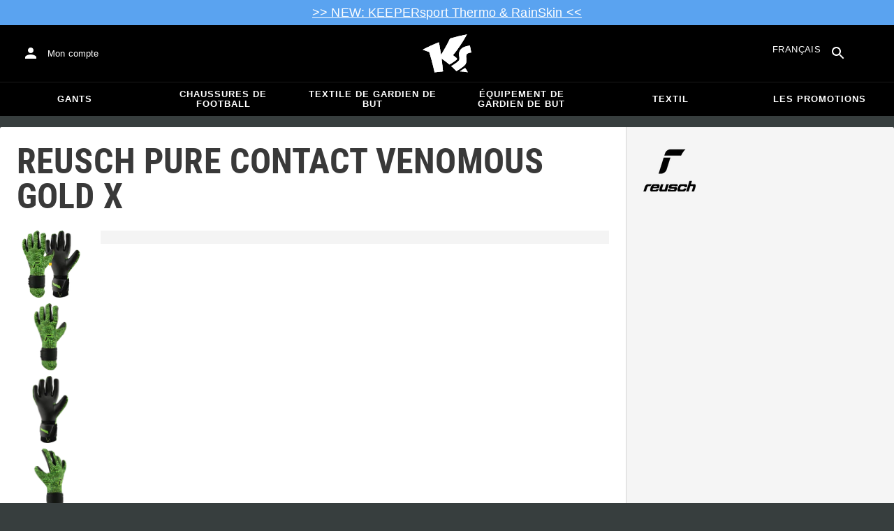

--- FILE ---
content_type: text/html; charset=utf-8
request_url: https://www.keepersport.be/fr-be/gants-de-gardien-de-but-reusch-pure-contact-venomous-gold-x.html
body_size: 28124
content:
<!DOCTYPE html>
<html lang="fr-BE">
<head>
    <meta charset="utf-8">

<!-- 
	This website is powered by TYPO3 - inspiring people to share!
	TYPO3 is a free open source Content Management Framework initially created by Kasper Skaarhoj and licensed under GNU/GPL.
	TYPO3 is copyright 1998-2026 of Kasper Skaarhoj. Extensions are copyright of their respective owners.
	Information and contribution at https://typo3.org/
-->


<title>Reusch Pure Contact Venomous Gold X - Noir</title>
<meta name="generator" content="TYPO3 CMS">
<meta name="viewport" content="width=device-width, initial-scale=1">
<meta name="description" content="Le nouveau gant de gardien reusch Pure Contact Venomous Gold X vous offre une adhérence ultime et une sensation de balle incomparable. Le gaufrage optique en…">
<meta property="og:description" content="Le nouveau gant de gardien reusch Pure Contact Venomous Gold X vous offre une adhérence ultime et une sensation de balle incomparable. Le gaufrage optique en peau de serpent fera de vous un accroche-regard sur le terrain. Ce gant de gardien de but est votre compagnon fiable pour l&#039;entraînement intensif du gardien de but et les matchs cruciaux. Grâce à ce modèle de gants, vous dominerez dans le but et éclipserez les attaquants. La marque Reusch est synonyme d&#039;innovation et d&#039;années d&#039;expertise dans le secteur des gardiens de but.">
<meta property="og:title" content="Reusch Pure Contact Venomous Gold X - Noir">
<meta property="og:image" content="https://images.keepersport.net/eyJidWNrZXQiOiJrZWVwZXJzcG9ydC1wcm9kdWN0LWltYWdlcy11cy1lYXN0LTEiLCJrZXkiOiJjb21iaW5lZFwvNTM2MDk1Ni01MDEwXzAxX18xX1wvNTM2MDk1Ni01MDEwXzAyX18xXy5wbmciLCJlZGl0cyI6W119">
<meta property="og:type" content="product">
<meta property="og:url" content="https://www.keepersport.be/fr-be/gants-de-gardien-de-but-reusch-pure-contact-venomous-gold-x.html">
<meta name="format-detection" content="telephone=no">
<meta name="apple-mobile-web-app-title" content="KEEPERsport - directly from the ❤️ of goalkeeping">
<meta name="mobile-web-app-capable" content="yes">
<meta name="apple-mobile-web-app-status-bar-style" content="black-translucent">
<meta name="theme-color" content="#222221">
<meta name="og:sitename" content="KEEPERSport">



<style>input[type=text],input:not([type]),input[type=search],input[type=email],input[type=date]{font-size:16px}.header-deals{background-color:#d83958;font-size:1.1em;color:#fff;text-align:center;font-family:Impact,sans-serif;padding:5px;display:none}.header-deals a{color:inherit;text-decoration:underline}.header-deals.show{display:block}.header-deals .mobile{display:none}@media(max-width:1000px){.header-deals .dtop{display:none}.header-deals .mobile{display:block}}
</style>
<style>#header-deal-697476a8658a3 { background-color: #5aa3f0;}
#header-deal-697476a8658a3 { color: #ffffff;}</style>
<style>article,aside,details,figcaption,figure,footer,header,hgroup,main,nav,section,summary{display:block}audio,canvas,video{display:inline-block}audio:not([controls]){display:none;height:0}[hidden]{display:none}html,button,input,select,textarea{font-family:sans-serif}body{margin:0}a:focus{outline:thin dotted}a:active,a:hover{outline:0}h1{font-size:2em;margin:.67em 0}h2{font-size:1.5em;margin:.83em 0}h3{font-size:1.17em;margin:1em 0}h4{font-size:1em;margin:1.33em 0}h5{font-size:.83em;margin:1.67em 0}h6{font-size:.67em;margin:2.33em 0}abbr[title]{border-bottom:1px dotted}b,strong{font-weight:700}blockquote{margin:1em 40px}dfn{font-style:italic}hr{-moz-box-sizing:content-box;box-sizing:content-box;height:0}mark{background:#ff0;color:#000}p,pre{margin:1em 0}code,kbd,pre,samp{font-family:monospace,serif;_font-family:"courier new",monospace;font-size:1em}pre{white-space:pre;white-space:pre-wrap;word-wrap:break-word}q{quotes:none}q:before,q:after{content:"";content:none}small{font-size:80%}sub,sup{font-size:75%;line-height:0;position:relative;vertical-align:baseline}sup{top:-.5em}sub{bottom:-.25em}dl,menu,ol,ul{margin:1em 0}dd{margin:0 0 0 40px}menu,ol,ul{padding:0 0 0 40px}nav ul,nav ol{list-style:none;list-style-image:none}img{border:0;-ms-interpolation-mode:bicubic}svg:not(:root){overflow:hidden}figure{margin:0}form{margin:0}fieldset{border:1px solid #c0c0c0;margin:0 2px;padding:.35em .625em .75em}legend{border:0;padding:0;white-space:normal}button,input,select,textarea{font-size:100%;margin:0;vertical-align:baseline}button,input{line-height:normal}button,select{text-transform:none}button,html input[type=button],input[type=reset],input[type=submit]{-webkit-appearance:button;cursor:pointer}button[disabled],html input[disabled]{cursor:default}input[type=checkbox],input[type=radio]{box-sizing:border-box;padding:0}input[type=search]{-webkit-appearance:textfield;-moz-box-sizing:content-box;-webkit-box-sizing:content-box;box-sizing:content-box}button::-moz-focus-inner,input::-moz-focus-inner{border:0;padding:0}textarea{overflow:auto;vertical-align:top}table{border-collapse:collapse;border-spacing:0}input[type=text],input:not([type]),input[type=search],input[type=email],input[type=date]{font-size:16px}form.newsletter select{background-color:#ebedec;border:solid 2px #bbbcbc;padding:5px}@font-face{font-family:Roboto Condensed;font-style:normal;font-weight:700;font-display:swap;src:local("RobotoCondensed-Bold"),url(/dist/assets/roboto-condensed-v16-latin-700-CyFSMPps.woff2) format("woff2"),url(/dist/assets/roboto-condensed-v16-latin-700-BI0KFzS-.woff) format("woff");unicode-range:U+000-5FF}@font-face{font-family:Roboto Condensed;font-style:normal;font-weight:700;font-display:auto;src:local("RobotoCondensed-Bold"),url(/dist/assets/roboto-condensed-v16-greek-700-Cu7DrnCr.woff2) format("woff2"),url(/dist/assets/roboto-condensed-v16-greek-700-BPjgNALr.woff) format("woff");unicode-range:U+0370-03FF}html{font-size:62.5%}html body{--spacing: 8px;--theme-color: #efc527;--theme-color-text: white;--sale-badge-color: #eec528;--sale-badge-font-color: white;--new-badge-color: rgba(55, 62, 62, .8);--preorder-badge-color: rgba(55, 62, 62, .8);--dark-bg: #1d1d1d;--dark-bg-text: white;--text: #393939;--scale: 1.25;--fs-xs: calc(var(--fs-sm) / var(--scale));--fs-sm: 16px;--fs-md: calc(var(--fs-sm) * var(--scale));--fs-lg: calc(var(--fs-md) * var(--scale));--fs-xl: calc(var(--fs-lg) * var(--scale));--br-sm: 2px;--br-md: calc(var(--br-sm) * 2);--br-lg: calc(var(--br-md) * 2);--fw-normal: 400;--fw-bold: 600;line-height:1.5;font-size:16px;font-size:1.6rem;font-family:arial,sans-serif;background-color:#373e3e}html body ul,html body li{padding:0;margin:0;list-style-type:none}html body img{max-width:100%;margin:0 auto}html body{font-size:var(--default-font-size);display:flex;flex-direction:column;align-items:stretch;--default-spacing: 24px;--default-font-size: 16px;--mdc-theme-primary: #efc527}html body.no-scrolling{overflow:hidden}@media(max-width:600px){html body{--default-spacing: 12px;--default-font-size: 14px}}html body.bare .navigation-wrapper{display:none}@media screen and (max-width:1000px){html body.bare .maincontent-wrapper{margin-top:0}}html body.bare #contact h4{display:none}html body.bare #contact>li{width:auto}html body.bare #contact ul{overflow:hidden}html body.bare #contact ul li{float:left;width:auto;margin-right:1em;margin-bottom:0}a{text-decoration:none;color:#979ea0}a:hover{color:#b89500;text-decoration:none}*{box-sizing:border-box}.maincontent-wrapper{max-width:1500px;max-width:150rem;margin:0 auto;overflow:hidden;overflow:visible;flex:1;width:100%}.header-background{position:absolute;top:0;left:0;height:91px;width:100%;background-color:#000}.two-columns{display:-webkit-box;display:-webkit-flex;display:-moz-flex;display:-ms-flexbox;display:flex}.two-columns div:nth-child(1){width:30%}.two-columns div:nth-child(2){padding-left:1em;-webkit-box-flex:1;-webkit-flex:1;-moz-box-flex:1;-moz-flex:1;-ms-flex:1;flex:1}.menu-overlay{display:none;position:fixed;inset:0;background:#373f3e;opacity:.5;z-index:900}select{background-color:#ebedec;border:solid 2px #bbbcbc;padding:8px}html,body{min-height:100vh}.content-page{margin-bottom:20px}.content-page main{max-width:1500px;max-width:150rem;margin-left:auto;margin-right:auto;overflow:hidden;padding:20px}@media screen and (max-width:1000px){.content-page main{padding:24px}}@media screen and (max-width:500px){.content-page main{padding:16px}}table{width:100%}th{text-align:left}td.number,th.number{text-align:right;padding:.3em .5em}.custom-background{background-color:var(--custom-background-color, #fff)}.custom-background b,.custom-background h2,.custom-background a:hover .text{color:var(--custom-highlight-color, #b89500)}main.startpage{min-width:800px;max-width:1500px;max-width:150rem;margin:0 auto;overflow:hidden;padding:20px;padding:2rem}@media screen and (max-width:1000px){main.startpage{min-width:0}}.width-limiter{max-width:1500px;max-width:150rem;margin-left:auto;margin-right:auto;overflow:hidden}.header-wrapper{padding:0 20px}.footer_block_section{max-width:1500px;max-width:150rem;margin-left:auto;margin-right:auto;overflow:hidden;overflow:visible}.navigation-wrapper+.bgwhite{margin-top:20px}.navigation-wrapper+.maincontent-wrapper{margin-top:20px}@media screen and (max-width:1000px){.navigation-wrapper+.maincontent-wrapper{margin-top:0}}aside{background-color:#fff;width:25%;margin-left:20px}h1{font-family:Roboto Condensed,sans-serif;font-weight:700;text-transform:uppercase;font-size:50px;line-height:1.2;padding:8px 0;padding:.8rem 0;margin:0}h2{margin-top:0;margin-bottom:.5rem;padding:0;font-size:1.44em;font-weight:700;text-transform:uppercase;line-height:1.2}.csc-default h2,.tabcontent h2{font-family:Roboto Condensed,sans-serif;font-weight:700;font-size:50px}@media screen and (max-width:1000px){.csc-default h2,.tabcontent h2{font-size:2.48832rem}}.wide.full{max-width:2500px}.wide.full .csc-default h2.ce-header{margin-left:calc((100vw - 1500px)/2 + 20px);line-height:1}@media screen and (max-width:1500px){.wide.full .csc-default h2.ce-header{margin-left:20px}}h3{padding:0;margin:0 0 .5em;text-transform:uppercase;font-size:.875em}main{color:var(--custom-text-color, #393939);background-color:#fff}main.wide{width:100%}main.product-view,main.startpage{background-color:transparent}main .contentwrapper{padding:0 20px 40px;padding:0 2rem 4rem}main .contentwrapper.nopadding{padding:0}main.full-width{max-width:none;width:auto}main.limited{max-width:1500px;max-width:150rem;margin:20px auto;overflow:hidden}.aspect-ratio-parent{position:relative}.aspect-ratio-parent>*{position:absolute;inset:0;object-fit:cover}.header-wrapper a,[role=navigation] a{color:#fff}.header-wrapper{background-color:#000;width:100%;position:static;top:28.8px;left:0;z-index:1290;height:50px}.header-wrapper.tall{will-change:height;transition:none;height:80.64px}.header-wrapper.tall .logo{will-change:margin;transition:none;background-image:url("data:image/svg+xml,%3csvg%20xmlns='http://www.w3.org/2000/svg'%20viewBox='82%20112%20267%20209'%3e%3cdefs%3e%3cstyle%3e.cls-1{fill:%23fff;stroke-width:0}%3c/style%3e%3c/defs%3e%3cpath%20class='cls-1'%20d='M212.01%20263.47c1.23.97%202.4%201.9%203.52%202.78%205.12%204.04%209.2%207.27%2012.88%2010.56.23.21.57.24.83.08%204.99-2.96%2024.2-14.55%2035.9-24.01%202.23-1.8%203.84-3.54%204.78-5.18.9-1.56.27-3.66-.85-4.78-7.73-7.72-20.02-16.19-20.14-16.27l-.76-.52.59-.71c27.35-33.15%2052.02-69.81%2075.39-112.04.2-.36-.11-.79-.51-.71-30.97%205.84-61.62%2013.27-91.13%2022.08-.19.06-.35.19-.44.38a917.908%20917.908%200%200%201-31.62%2059.63%20900.881%20900.881%200%200%201-16.28%2027.13l-1.22%201.95-.34-2.27c-1.92-12.9-3.99-25.88-6.17-38.57-1.53-9.01-3.14-18.07-4.79-26.95a.47.47%200%200%200-.64-.36%20785.66%20785.66%200%200%200-29.2%2011.9c-10.92%204.68-21.87%209.7-32.54%2014.9-8.92%204.34-17.62%208.79-25.9%2013.23-.37.2-.31.74.09.86%2011.62%203.46%2023.28%207.62%2034.69%2012.38l.37.15.12.38c7.71%2025.08%2014.8%2050.84%2021.08%2076.57%202.66%2010.94%205.24%2022.08%207.65%2033.12.07.3.35.5.65.46%201.41-.18%202.83-.37%204.27-.55l1.52-.19c14.3-1.76%2027.24-3.1%2039.52-4.07.33-.03.57-.31.54-.64-.8-8.79-1.7-17.7-2.76-27.21-1.31-11.95-2.98-25.56-4.96-40.45l-.25-1.85%201.55%201.04c2.92%201.95%2015.63%2010.68%2024.56%2017.77'/%3e%3cpath%20class='cls-1'%20d='M212.01%20263.47c1.23.97%202.4%201.9%203.52%202.78%205.12%204.04%209.2%207.27%2012.88%2010.56.23.21.57.24.83.08%204.99-2.96%2024.2-14.55%2035.9-24.01%202.23-1.8%203.84-3.54%204.78-5.18.9-1.56.27-3.66-.85-4.78-7.73-7.72-20.02-16.19-20.14-16.27l-.76-.52.59-.71c27.35-33.15%2052.02-69.81%2075.39-112.04.2-.36-.11-.79-.51-.71-30.97%205.84-61.62%2013.27-91.13%2022.08-.19.06-.35.19-.44.38a917.908%20917.908%200%200%201-31.62%2059.63%20900.881%20900.881%200%200%201-16.28%2027.13l-1.22%201.95-.34-2.27c-1.92-12.9-3.99-25.88-6.17-38.57-1.53-9.01-3.14-18.07-4.79-26.95a.47.47%200%200%200-.64-.36%20785.66%20785.66%200%200%200-29.2%2011.9c-10.92%204.68-21.87%209.7-32.54%2014.9-8.92%204.34-17.62%208.79-25.9%2013.23-.37.2-.31.74.09.86%2011.62%203.46%2023.28%207.62%2034.69%2012.38l.37.15.12.38c7.71%2025.08%2014.8%2050.84%2021.08%2076.57%202.66%2010.94%205.24%2022.08%207.65%2033.12.07.3.35.5.65.46%201.41-.18%202.83-.37%204.27-.55l1.52-.19c14.3-1.76%2027.24-3.1%2039.52-4.07.33-.03.57-.31.54-.64-.8-8.79-1.7-17.7-2.76-27.21-1.31-11.95-2.98-25.56-4.96-40.45l-.25-1.85%201.55%201.04c2.92%201.95%2015.63%2010.68%2024.56%2017.77m74.85%2050.21c-.38.26-.22.85.24.88%205.13.27%2014.18.84%2022.33%201.82%207.82.95%2015.27%202.13%2019.08%202.77.39.07.69-.35.51-.7-4.68-9.11-9.57-16.23-14.23-22.73a.477.477%200%200%200-.65-.13c-4.31%202.81-20.19%2013.37-27.28%2018.09'/%3e%3cpath%20class='cls-1'%20d='M286.86%20313.7c-.38.26-.22.85.24.88%205.13.27%2014.18.84%2022.33%201.82%207.82.95%2015.27%202.13%2019.08%202.77.39.07.69-.35.51-.7-4.68-9.11-9.57-16.23-14.23-22.73a.477.477%200%200%200-.65-.13c-4.31%202.81-20.19%2013.37-27.28%2018.09m53.99-139.82a.48.48%200%200%200-.52-.38c-25.38%203.02-42.89%2011.01-52.07%2023.74-8.56%2011.87-8.01%2025.56-6.04%2034.95%202.48%2012.37%202.42%2019.44-4.63%2026.12-7.55%207.21-21.94%2017.3-38.6%2027.06-.28.16-.32.54-.08.75%2012.55%2011.23%2024.1%2023.22%2027.46%2027.02.15.17.4.21.59.09%2015-8.73%2027.99-17.58%2038.61-26.3%2012.16-9.99%2016.06-17.94%2016.06-32.75%200-4.67-.32-8.97-.6-12.77-1.23-16.57-1.98-26.61%2026.44-30.07.27-.03.46-.29.41-.55l-7.03-36.93Z'/%3e%3cpath%20class='cls-1'%20d='M340.85%20173.88a.48.48%200%200%200-.52-.38c-25.38%203.02-42.89%2011.01-52.07%2023.74-8.56%2011.87-8.01%2025.56-6.04%2034.95%202.48%2012.37%202.42%2019.44-4.63%2026.12-7.55%207.21-21.94%2017.3-38.6%2027.06-.28.16-.32.54-.08.75%2012.55%2011.23%2024.1%2023.22%2027.46%2027.02.15.17.4.21.59.09%2015-8.73%2027.99-17.58%2038.61-26.3%2012.16-9.99%2016.06-17.94%2016.06-32.75%200-4.67-.32-8.97-.6-12.77-1.23-16.57-1.98-26.61%2026.44-30.07.27-.03.46-.29.41-.55l-7.03-36.93Z'/%3e%3c/svg%3e")}@media(max-width:1000px){.header-wrapper.tall{height:96px;position:relative}.header-wrapper.tall .logo{position:static;width:auto;background-image:url("data:image/svg+xml,%3csvg%20xmlns='http://www.w3.org/2000/svg'%20viewBox='82%20112%20267%20209'%3e%3cdefs%3e%3cstyle%3e.cls-1{fill:%23fff;stroke-width:0}%3c/style%3e%3c/defs%3e%3cpath%20class='cls-1'%20d='M212.01%20263.47c1.23.97%202.4%201.9%203.52%202.78%205.12%204.04%209.2%207.27%2012.88%2010.56.23.21.57.24.83.08%204.99-2.96%2024.2-14.55%2035.9-24.01%202.23-1.8%203.84-3.54%204.78-5.18.9-1.56.27-3.66-.85-4.78-7.73-7.72-20.02-16.19-20.14-16.27l-.76-.52.59-.71c27.35-33.15%2052.02-69.81%2075.39-112.04.2-.36-.11-.79-.51-.71-30.97%205.84-61.62%2013.27-91.13%2022.08-.19.06-.35.19-.44.38a917.908%20917.908%200%200%201-31.62%2059.63%20900.881%20900.881%200%200%201-16.28%2027.13l-1.22%201.95-.34-2.27c-1.92-12.9-3.99-25.88-6.17-38.57-1.53-9.01-3.14-18.07-4.79-26.95a.47.47%200%200%200-.64-.36%20785.66%20785.66%200%200%200-29.2%2011.9c-10.92%204.68-21.87%209.7-32.54%2014.9-8.92%204.34-17.62%208.79-25.9%2013.23-.37.2-.31.74.09.86%2011.62%203.46%2023.28%207.62%2034.69%2012.38l.37.15.12.38c7.71%2025.08%2014.8%2050.84%2021.08%2076.57%202.66%2010.94%205.24%2022.08%207.65%2033.12.07.3.35.5.65.46%201.41-.18%202.83-.37%204.27-.55l1.52-.19c14.3-1.76%2027.24-3.1%2039.52-4.07.33-.03.57-.31.54-.64-.8-8.79-1.7-17.7-2.76-27.21-1.31-11.95-2.98-25.56-4.96-40.45l-.25-1.85%201.55%201.04c2.92%201.95%2015.63%2010.68%2024.56%2017.77'/%3e%3cpath%20class='cls-1'%20d='M212.01%20263.47c1.23.97%202.4%201.9%203.52%202.78%205.12%204.04%209.2%207.27%2012.88%2010.56.23.21.57.24.83.08%204.99-2.96%2024.2-14.55%2035.9-24.01%202.23-1.8%203.84-3.54%204.78-5.18.9-1.56.27-3.66-.85-4.78-7.73-7.72-20.02-16.19-20.14-16.27l-.76-.52.59-.71c27.35-33.15%2052.02-69.81%2075.39-112.04.2-.36-.11-.79-.51-.71-30.97%205.84-61.62%2013.27-91.13%2022.08-.19.06-.35.19-.44.38a917.908%20917.908%200%200%201-31.62%2059.63%20900.881%20900.881%200%200%201-16.28%2027.13l-1.22%201.95-.34-2.27c-1.92-12.9-3.99-25.88-6.17-38.57-1.53-9.01-3.14-18.07-4.79-26.95a.47.47%200%200%200-.64-.36%20785.66%20785.66%200%200%200-29.2%2011.9c-10.92%204.68-21.87%209.7-32.54%2014.9-8.92%204.34-17.62%208.79-25.9%2013.23-.37.2-.31.74.09.86%2011.62%203.46%2023.28%207.62%2034.69%2012.38l.37.15.12.38c7.71%2025.08%2014.8%2050.84%2021.08%2076.57%202.66%2010.94%205.24%2022.08%207.65%2033.12.07.3.35.5.65.46%201.41-.18%202.83-.37%204.27-.55l1.52-.19c14.3-1.76%2027.24-3.1%2039.52-4.07.33-.03.57-.31.54-.64-.8-8.79-1.7-17.7-2.76-27.21-1.31-11.95-2.98-25.56-4.96-40.45l-.25-1.85%201.55%201.04c2.92%201.95%2015.63%2010.68%2024.56%2017.77m74.85%2050.21c-.38.26-.22.85.24.88%205.13.27%2014.18.84%2022.33%201.82%207.82.95%2015.27%202.13%2019.08%202.77.39.07.69-.35.51-.7-4.68-9.11-9.57-16.23-14.23-22.73a.477.477%200%200%200-.65-.13c-4.31%202.81-20.19%2013.37-27.28%2018.09'/%3e%3cpath%20class='cls-1'%20d='M286.86%20313.7c-.38.26-.22.85.24.88%205.13.27%2014.18.84%2022.33%201.82%207.82.95%2015.27%202.13%2019.08%202.77.39.07.69-.35.51-.7-4.68-9.11-9.57-16.23-14.23-22.73a.477.477%200%200%200-.65-.13c-4.31%202.81-20.19%2013.37-27.28%2018.09m53.99-139.82a.48.48%200%200%200-.52-.38c-25.38%203.02-42.89%2011.01-52.07%2023.74-8.56%2011.87-8.01%2025.56-6.04%2034.95%202.48%2012.37%202.42%2019.44-4.63%2026.12-7.55%207.21-21.94%2017.3-38.6%2027.06-.28.16-.32.54-.08.75%2012.55%2011.23%2024.1%2023.22%2027.46%2027.02.15.17.4.21.59.09%2015-8.73%2027.99-17.58%2038.61-26.3%2012.16-9.99%2016.06-17.94%2016.06-32.75%200-4.67-.32-8.97-.6-12.77-1.23-16.57-1.98-26.61%2026.44-30.07.27-.03.46-.29.41-.55l-7.03-36.93Z'/%3e%3cpath%20class='cls-1'%20d='M340.85%20173.88a.48.48%200%200%200-.52-.38c-25.38%203.02-42.89%2011.01-52.07%2023.74-8.56%2011.87-8.01%2025.56-6.04%2034.95%202.48%2012.37%202.42%2019.44-4.63%2026.12-7.55%207.21-21.94%2017.3-38.6%2027.06-.28.16-.32.54-.08.75%2012.55%2011.23%2024.1%2023.22%2027.46%2027.02.15.17.4.21.59.09%2015-8.73%2027.99-17.58%2038.61-26.3%2012.16-9.99%2016.06-17.94%2016.06-32.75%200-4.67-.32-8.97-.6-12.77-1.23-16.57-1.98-26.61%2026.44-30.07.27-.03.46-.29.41-.55l-7.03-36.93Z'/%3e%3c/svg%3e");background-size:contain;flex:1;height:40px;align-self:center;margin:0 0 0 72px}body:not(.bare) .header-wrapper.tall:after{display:none}body:not(.bare) .header-wrapper.tall .logo{display:block}.header-wrapper.tall .cart-and-search{flex:0 0 auto}.header-wrapper.tall [role=banner]:before{content:"";width:112px;flex:0 0 auto}body.bare .header-wrapper.tall [role=banner]:after,body .header-wrapper.tall [role=banner]:after{display:none}.header-wrapper.tall .navigation-toggle{top:24px}}@media(max-width:600px){.header-wrapper.tall body.tall{height:84px}.header-wrapper.tall body.tall .logo{margin:0 0 0 72px}body .header-wrapper.tall{height:84px}.header-wrapper.tall .navigation-toggle{top:18px}.header-wrapper.tall [role=banner]:before{display:none}.header-wrapper.tall .logo{background-position:left center}}@media(max-width:500px){.header-wrapper.tall .navigation-toggle{top:18px}}.header-wrapper+.navigation-wrapper{margin-top:0}@media(max-width:1000px){.header-wrapper{top:0}}[role=banner][role=banner]{overflow:visible}[role=banner]{font-size:13px;font-size:1.3rem;min-width:800px;max-width:1500px;max-width:150rem;margin:0 auto;overflow:hidden;background-color:transparent;height:100%;display:flex;justify-content:flex-start;align-items:center;position:relative}[role=banner] .header-contact,[role=banner] .cart-and-search{flex:1 0}[role=banner] .logo{order:20;background:url("data:image/svg+xml,%3csvg%20xmlns='http://www.w3.org/2000/svg'%20viewBox='82%20112%20267%20209'%3e%3cdefs%3e%3cstyle%3e.cls-1{fill:%23fff;stroke-width:0}%3c/style%3e%3c/defs%3e%3cpath%20class='cls-1'%20d='M212.01%20263.47c1.23.97%202.4%201.9%203.52%202.78%205.12%204.04%209.2%207.27%2012.88%2010.56.23.21.57.24.83.08%204.99-2.96%2024.2-14.55%2035.9-24.01%202.23-1.8%203.84-3.54%204.78-5.18.9-1.56.27-3.66-.85-4.78-7.73-7.72-20.02-16.19-20.14-16.27l-.76-.52.59-.71c27.35-33.15%2052.02-69.81%2075.39-112.04.2-.36-.11-.79-.51-.71-30.97%205.84-61.62%2013.27-91.13%2022.08-.19.06-.35.19-.44.38a917.908%20917.908%200%200%201-31.62%2059.63%20900.881%20900.881%200%200%201-16.28%2027.13l-1.22%201.95-.34-2.27c-1.92-12.9-3.99-25.88-6.17-38.57-1.53-9.01-3.14-18.07-4.79-26.95a.47.47%200%200%200-.64-.36%20785.66%20785.66%200%200%200-29.2%2011.9c-10.92%204.68-21.87%209.7-32.54%2014.9-8.92%204.34-17.62%208.79-25.9%2013.23-.37.2-.31.74.09.86%2011.62%203.46%2023.28%207.62%2034.69%2012.38l.37.15.12.38c7.71%2025.08%2014.8%2050.84%2021.08%2076.57%202.66%2010.94%205.24%2022.08%207.65%2033.12.07.3.35.5.65.46%201.41-.18%202.83-.37%204.27-.55l1.52-.19c14.3-1.76%2027.24-3.1%2039.52-4.07.33-.03.57-.31.54-.64-.8-8.79-1.7-17.7-2.76-27.21-1.31-11.95-2.98-25.56-4.96-40.45l-.25-1.85%201.55%201.04c2.92%201.95%2015.63%2010.68%2024.56%2017.77'/%3e%3cpath%20class='cls-1'%20d='M212.01%20263.47c1.23.97%202.4%201.9%203.52%202.78%205.12%204.04%209.2%207.27%2012.88%2010.56.23.21.57.24.83.08%204.99-2.96%2024.2-14.55%2035.9-24.01%202.23-1.8%203.84-3.54%204.78-5.18.9-1.56.27-3.66-.85-4.78-7.73-7.72-20.02-16.19-20.14-16.27l-.76-.52.59-.71c27.35-33.15%2052.02-69.81%2075.39-112.04.2-.36-.11-.79-.51-.71-30.97%205.84-61.62%2013.27-91.13%2022.08-.19.06-.35.19-.44.38a917.908%20917.908%200%200%201-31.62%2059.63%20900.881%20900.881%200%200%201-16.28%2027.13l-1.22%201.95-.34-2.27c-1.92-12.9-3.99-25.88-6.17-38.57-1.53-9.01-3.14-18.07-4.79-26.95a.47.47%200%200%200-.64-.36%20785.66%20785.66%200%200%200-29.2%2011.9c-10.92%204.68-21.87%209.7-32.54%2014.9-8.92%204.34-17.62%208.79-25.9%2013.23-.37.2-.31.74.09.86%2011.62%203.46%2023.28%207.62%2034.69%2012.38l.37.15.12.38c7.71%2025.08%2014.8%2050.84%2021.08%2076.57%202.66%2010.94%205.24%2022.08%207.65%2033.12.07.3.35.5.65.46%201.41-.18%202.83-.37%204.27-.55l1.52-.19c14.3-1.76%2027.24-3.1%2039.52-4.07.33-.03.57-.31.54-.64-.8-8.79-1.7-17.7-2.76-27.21-1.31-11.95-2.98-25.56-4.96-40.45l-.25-1.85%201.55%201.04c2.92%201.95%2015.63%2010.68%2024.56%2017.77m74.85%2050.21c-.38.26-.22.85.24.88%205.13.27%2014.18.84%2022.33%201.82%207.82.95%2015.27%202.13%2019.08%202.77.39.07.69-.35.51-.7-4.68-9.11-9.57-16.23-14.23-22.73a.477.477%200%200%200-.65-.13c-4.31%202.81-20.19%2013.37-27.28%2018.09'/%3e%3cpath%20class='cls-1'%20d='M286.86%20313.7c-.38.26-.22.85.24.88%205.13.27%2014.18.84%2022.33%201.82%207.82.95%2015.27%202.13%2019.08%202.77.39.07.69-.35.51-.7-4.68-9.11-9.57-16.23-14.23-22.73a.477.477%200%200%200-.65-.13c-4.31%202.81-20.19%2013.37-27.28%2018.09m53.99-139.82a.48.48%200%200%200-.52-.38c-25.38%203.02-42.89%2011.01-52.07%2023.74-8.56%2011.87-8.01%2025.56-6.04%2034.95%202.48%2012.37%202.42%2019.44-4.63%2026.12-7.55%207.21-21.94%2017.3-38.6%2027.06-.28.16-.32.54-.08.75%2012.55%2011.23%2024.1%2023.22%2027.46%2027.02.15.17.4.21.59.09%2015-8.73%2027.99-17.58%2038.61-26.3%2012.16-9.99%2016.06-17.94%2016.06-32.75%200-4.67-.32-8.97-.6-12.77-1.23-16.57-1.98-26.61%2026.44-30.07.27-.03.46-.29.41-.55l-7.03-36.93Z'/%3e%3cpath%20class='cls-1'%20d='M340.85%20173.88a.48.48%200%200%200-.52-.38c-25.38%203.02-42.89%2011.01-52.07%2023.74-8.56%2011.87-8.01%2025.56-6.04%2034.95%202.48%2012.37%202.42%2019.44-4.63%2026.12-7.55%207.21-21.94%2017.3-38.6%2027.06-.28.16-.32.54-.08.75%2012.55%2011.23%2024.1%2023.22%2027.46%2027.02.15.17.4.21.59.09%2015-8.73%2027.99-17.58%2038.61-26.3%2012.16-9.99%2016.06-17.94%2016.06-32.75%200-4.67-.32-8.97-.6-12.77-1.23-16.57-1.98-26.61%2026.44-30.07.27-.03.46-.29.41-.55l-7.03-36.93Z'/%3e%3c/svg%3e") no-repeat center;background-size:contain;width:300px;text-indent:-9999px;align-self:stretch;margin:12.5px 0}[role=banner] .header-placeholder{position:static;float:right;width:40px;height:40px}[role=banner] .header-contact{order:10;display:flex;align-items:center;overflow:visible}[role=banner] .header-contact>*{float:left}[role=banner] .header-contact a.account-overview-link{display:flex;height:48px;background:url("data:image/svg+xml,%3csvg%20xmlns='http://www.w3.org/2000/svg'%20width='24'%20height='24'%20viewBox='0%200%2024%2024'%3e%3cpath%20d='M12%2012c2.21%200%204-1.79%204-4s-1.79-4-4-4-4%201.79-4%204%201.79%204%204%204zm0%202c-2.67%200-8%201.34-8%204v2h16v-2c0-2.66-5.33-4-8-4z'%20fill='white'/%3e%3c/svg%3e") no-repeat center;background-position-x:12px;background-position-y:12px;align-items:center;padding-left:48px;padding-right:16px;border-radius:4px}[role=banner] .header-contact a.account-overview-link:hover{background-color:#fff2}[role=banner] .cart-and-search{order:30;display:flex;justify-content:flex-end;gap:8px}[role=banner] .searchbox-wrapper{order:-10}[role=banner] .locale-selector{order:-20}[role=banner] .header-login-basket{display:flex;align-items:center}[role=banner]>*{float:left}body.bare [role=banner]:after{content:"";display:block;flex:1 0;order:30}@media screen and (max-width:1000px){body.bare .header-wrapper,body.bare [role=banner],body .header-wrapper,body [role=banner]{background:none}body.bare .header-wrapper,body .header-wrapper{background-color:#000;height:64px;padding-left:0;padding-right:24px;position:relative}body.bare [role=banner],body [role=banner]{padding:0;min-width:0}body.bare [role=banner] .header-contact a.account-overview-link,body.bare [role=banner] #login-wrapper,body [role=banner] .header-contact a.account-overview-link,body [role=banner] #login-wrapper{display:none}body.bare [role=banner]:after,body [role=banner]:after{content:attr(data-title);display:block;position:absolute;top:0;left:72px;color:#fff;font-size:20px;font-weight:700;font-family:arial,helvetica,sans-serif;text-transform:none;line-height:64px;max-width:calc(100vw - 168px);overflow:hidden;text-overflow:ellipsis;white-space:nowrap}[role=banner] .logo{position:absolute;top:8px;left:12px;width:48px;height:48px;margin-left:-4px;background-size:40px;margin-top:0;margin-bottom:0}body:not(.bare) [role=banner] .logo{display:none}[role=banner] .header-contact{display:none}}@media screen and (max-width:500px){body.bare .header-wrapper,body .header-wrapper{height:56px;padding-left:0;padding-right:16px;position:relative}body.bare [role=banner]:after,body [role=banner]:after{left:72px;line-height:56px;max-width:calc(100vw - 168px)}[role=banner] .logo{position:absolute;top:4px;left:12px;width:48px;height:48px;margin-left:-4px;background-size:40px;margin-top:0;margin-bottom:0}}@media screen and (max-width:370px){body [role=banner]:after,body.bare [role=banner]:after{font-size:16px}}@media screen and (max-device-width:320px)and (max-device-height:480px){body [role=banner]:after,body.bare [role=banner]:after{max-width:152px}}.navigation-toggle{display:none}.navigation-wrapper{--direct-links-anchor-padding: 9px 32px;--direct-links-flex-direction: row;--direct-links-text-transform: uppercase;position:relative;-webkit-transition:all .3s ease-out;-moz-transition:all .3s ease-out;-ms-transition:all .3s ease-out;-o-transition:all .3s ease-out;transition:all .3s ease-out;background-color:#000;color:#fff;z-index:1010;margin-bottom:16px;border-top:solid 1px rgba(255,255,255,.1)}.navigation-wrapper nav{min-width:800px;max-width:1500px;max-width:150rem;margin:0 auto;overflow:hidden;position:relative;z-index:1100;overflow:visible!important}.navigation-wrapper .navigation{width:100%}.navigation-wrapper .navigation:not(.mobile-only){display:-webkit-box;display:-webkit-flex;display:-moz-flex;display:-ms-flexbox;display:flex}.navigation-wrapper .navigation>li{-webkit-box-flex:1;-webkit-flex:1 0 0px;-moz-box-flex:1;-moz-flex:1 0 0px;-ms-flex:1 0 0px;flex:1 0 0px;text-align:center;padding:0}.navigation-wrapper .navigation>li:not(.mobile-only){display:inline-block}.navigation-wrapper .navigation>li>.menu-item{font-size:13px;line-height:14px;font-weight:700;text-transform:uppercase;letter-spacing:1px;cursor:pointer;padding:9px 1em;height:48px;display:flex;align-items:center;justify-content:center;border-top:solid 4px transparent;border-bottom:solid 4px transparent;background:none;color:inherit;border-left:none;border-right:none}.navigation-wrapper .navigation>li>.menu-item:focus{outline:none}.navigation-wrapper .navigation>li>.menu-item:hover{color:#fff;border-bottom-color:#fff}@media screen and (max-width:1000px){.navigation-wrapper .navigation>li:not(.mobile-only):first-child:before{display:none}.navigation-toggle{display:block;position:absolute;top:9px;left:12px;z-index:2500;width:48px;height:48px;margin-left:-4px;background:url("data:image/svg+xml,%3csvg%20xmlns='http://www.w3.org/2000/svg'%20width='24'%20height='24'%20viewBox='0%200%2024%2024'%3e%3cpath%20d='M3%2018h18v-2H3v2zm0-5h18v-2H3v2zm0-7v2h18V6H3z'%20fill='white'/%3e%3c/svg%3e") center no-repeat;text-indent:-9999px;border:none}.bare .navigation-toggle,.navigation-wrapper{display:none}.navigation-open{overflow:hidden}}@media screen and (max-width:500px){.navigation-toggle{top:5px}.bare .navigation-toggle{display:none}}.mobile-menu{transition:transform .3s ease,opacity .3s ease}body:not(.navigation-open) .mobile-menu{transform:translate(-100vw);opacity:0}div.cmpbox div *{font-family:Roboto Condensed,sans-serif}form.newsletter .form-row,form.newsletter label,form.newsletter .label,form.newsletter .inputs{margin:0;padding:0}form.newsletter fieldset{margin-bottom:20px}form.newsletter label,form.newsletter .label{color:inherit}form.newsletter input:not([type]),form.newsletter input[type=text],form.newsletter input[type=email],form.newsletter input[type=password],form.newsletter input[type=date],form.newsletter input[type=tel],form.newsletter textarea{line-height:1;padding:5px;background:none;border:none;border-bottom:solid 1px #efc527}form.newsletter input:not([type]):focus,form.newsletter input[type=text]:focus,form.newsletter input[type=email]:focus,form.newsletter input[type=password]:focus,form.newsletter input[type=date]:focus,form.newsletter input[type=tel]:focus,form.newsletter textarea:focus{outline:none;background-color:#efc52740}form.newsletter input:not([type]),form.newsletter input[type=text],form.newsletter input[type=email],form.newsletter input[type=password],form.newsletter input[type=date],form.newsletter input[type=tel],form.newsletter textarea{width:20em;max-width:100%}form.newsletter input[type=submit]{--button-color: #b89500;display:inline-block;min-width:64px;padding:0 8px;line-height:36px;text-transform:uppercase;font-weight:700;font-size:13px;border:none;cursor:pointer;text-align:center;background-repeat:no-repeat;background-size:24px 24px;background-color:transparent;background-image:none;color:var(--button-color);white-space:nowrap;overflow:hidden;text-overflow:ellipsis;border-radius:2px;position:relative}form.newsletter input[type=submit]:hover{background-color:#eec42814}form.newsletter input[type=submit]:after{position:absolute;inset:-12px 0}form.newsletter input[type=submit]{-webkit-transition:padding-left .3s;-moz-transition:padding-left .3s;-ms-transition:padding-left .3s;-o-transition:padding-left .3s;transition:padding-left .3s;color:#fff;background-color:#d3d3d3;color:#000}form.newsletter input[type=submit]:hover{background-color:#e0e0e0;color:#000}form.newsletter input[type=submit].loading{position:relative;padding-left:36px}form.newsletter input[type=submit].loading:before{content:"";display:block;position:absolute;top:0;left:0;width:36px;height:36px;margin-right:6px;background:url(~@images/icons/loading-1-white.svg) no-repeat center;background-size:20px}form.newsletter input[type=submit][disabled]{background:#353535;background:-moz-linear-gradient(top,#4c4c4c 0%,#1d1d1d 100%);background:-webkit-gradient(linear,left top,left bottom,color-stop(0%,#4c4c4c),color-stop(100%,#1d1d1d));background:-webkit-linear-gradient(top,#4c4c4c 0%,#1d1d1d 100%);background:-o-linear-gradient(top,#4c4c4c 0%,#1d1d1d 100%);background:-ms-linear-gradient(top,#4c4c4c 0%,#1d1d1d 100%);background:linear-gradient(to bottom,#4c4c4c,#1d1d1d);opacity:.5}form.newsletter input[type=submit]{margin:0}form.newsletter .error-bubble{margin-bottom:0;margin-top:10px;padding:5px}form.newsletter .error-bubble:after{bottom:auto;top:-7px;border-top-width:0;border-bottom-width:7px;left:5px}form.newsletter .form-row{margin-bottom:1.15em}form.newsletter .form-row.no-label .inputs{margin-left:0}form.newsletter label,form.newsletter .label,form.newsletter .inputs{float:none;width:auto;text-align:left}form.newsletter label,form.newsletter .label,form.newsletter .inputs,form.newsletter .form-row.submit{padding:.3em}form.newsletter label,form.newsletter .label{margin:0;padding-bottom:0}form.newsletter input:not([type]),form.newsletter input[type=text],form.newsletter input[type=email],form.newsletter input[type=password],form.newsletter input[type=date],form.newsletter input[type=tel],form.newsletter textarea{background-color:#ebedec;border:solid 2px #bbbcbc}form.newsletter input:not([type]):focus,form.newsletter input[type=text]:focus,form.newsletter input[type=email]:focus,form.newsletter input[type=password]:focus,form.newsletter input[type=date]:focus,form.newsletter input[type=tel]:focus,form.newsletter textarea:focus{background-color:#ebedec}form.newsletter input:not([type]),form.newsletter input[type=text],form.newsletter input[type=email],form.newsletter input[type=password],form.newsletter input[type=date],form.newsletter input[type=tel],form.newsletter textarea{width:50ch;max-width:100%}form.newsletter{margin-bottom:20px}form.newsletter.loading{position:relative}form.newsletter.loading>*{filter:grayscale(1)}form.newsletter.loading:before{content:"";display:block;position:absolute;inset:0;background:#ffffff80 url([data-uri]) no-repeat center;z-index:1100}form.newsletter .newsletter-ajax-hide{display:none}.footer_block.first{padding:10px 20px;background-color:#efc527;color:#000}.footer-newsletter{padding:0}.footer-newsletter.loading{position:relative}.footer-newsletter.loading>*{filter:grayscale(1)}.footer-newsletter.loading:before{content:"";display:block;position:absolute;inset:0;background:#ffffff80 url([data-uri]) no-repeat center;z-index:1100}.footer-newsletter{display:-webkit-box;display:-webkit-flex;display:-moz-flex;display:-ms-flexbox;display:flex;-webkit-box-align:center;-ms-flex-align:center;-webkit-align-items:center;-moz-align-items:center;align-items:center}.footer-newsletter *{display:inline-block}.footer-newsletter>*{margin-right:1ch}.footer-newsletter .newsletter-info{display:block;-webkit-box-ordinal-group:1000;-webkit-order:999;-moz-order:999;-ms-flex-order:999;order:999}.footer-newsletter label{padding-bottom:0;margin-bottom:0}.footer-newsletter input[type=email]{line-height:1;padding:5px;background:none;border:none;border-bottom:solid 1px #efc527}.footer-newsletter input[type=email]:focus{outline:none;background-color:#efc52740}.footer-newsletter input[type=email]{background-color:#ebedec;border:solid 2px #bbbcbc}.footer-newsletter input[type=email]:focus{background-color:#ebedec}.footer-newsletter input[type=email]{background-color:#1d1d1d;color:#fff}.footer-newsletter input[type=email] a:hover{color:#fff85f}.footer-newsletter input[type=email]{border-color:transparent}.footer-newsletter input[type=email]:focus{background-color:#151515}.footer-newsletter input[type=submit]{--button-color: #b89500;display:inline-block;min-width:64px;padding:0 8px;line-height:36px;text-transform:uppercase;font-weight:700;font-size:13px;border:none;cursor:pointer;text-align:center;background-repeat:no-repeat;background-size:24px 24px;background-color:transparent;background-image:none;color:var(--button-color);white-space:nowrap;overflow:hidden;text-overflow:ellipsis;border-radius:2px;position:relative}.footer-newsletter input[type=submit]:hover{background-color:#eec42814}.footer-newsletter input[type=submit]:after{position:absolute;inset:-12px 0}.footer-newsletter input[type=submit]{-webkit-transition:padding-left .3s;-moz-transition:padding-left .3s;-ms-transition:padding-left .3s;-o-transition:padding-left .3s;transition:padding-left .3s;color:#fff;background-color:#d3d3d3;color:#000}.footer-newsletter input[type=submit]:hover{background-color:#e0e0e0;color:#000}.footer-newsletter input[type=submit].loading{position:relative;padding-left:36px}.footer-newsletter input[type=submit].loading:before{content:"";display:block;position:absolute;top:0;left:0;width:36px;height:36px;margin-right:6px;background:url(~@images/icons/loading-1-white.svg) no-repeat center;background-size:20px}.footer-newsletter input[type=submit][disabled]{background:#353535;background:-moz-linear-gradient(top,#4c4c4c 0%,#1d1d1d 100%);background:-webkit-gradient(linear,left top,left bottom,color-stop(0%,#4c4c4c),color-stop(100%,#1d1d1d));background:-webkit-linear-gradient(top,#4c4c4c 0%,#1d1d1d 100%);background:-o-linear-gradient(top,#4c4c4c 0%,#1d1d1d 100%);background:-ms-linear-gradient(top,#4c4c4c 0%,#1d1d1d 100%);background:linear-gradient(to bottom,#4c4c4c,#1d1d1d);opacity:.5}footer{background-color:#1d1d1d;color:#fff}footer a:hover{color:#fff85f}footer{font-size:12px;font-size:1.2rem;clear:both}footer div a{color:#fff;text-decoration:none}footer h4{font-size:18px;font-size:1.8rem;padding:0;margin:0 0 18px 25px;margin:0 0 1.8rem 2.5rem;font-weight:400}footer ul{margin:0;padding:0}footer .footer_block{border-top:1px solid #979ea0;padding:18px 0 20px;padding:1.8rem 0 2rem;clear:left}footer .footer_block.first form .newsletter-info .newsletter-ajax-hide{display:none}footer .footer_block_section{overflow:visible;margin:auto}footer .footer_block_section>*{float:left;width:20%}footer .footer_block_section li{list-style-type:none}footer .footer_block_section li ul li{padding-left:25px;padding-left:2.5rem;margin:0 0 5px;margin:0 0 .5rem;width:100%}footer .footer_block_section li ul li.phone{background:transparent url("data:image/svg+xml,%3csvg%20xmlns='http://www.w3.org/2000/svg'%20width='24'%20height='24'%20viewBox='0%200%2024%2024'%3e%3cpath%20d='M6.62%2010.79c1.44%202.83%203.76%205.14%206.59%206.59l2.2-2.2c.27-.27.67-.36%201.02-.24%201.12.37%202.33.57%203.57.57.55%200%201%20.45%201%201V20c0%20.55-.45%201-1%201-9.39%200-17-7.61-17-17%200-.55.45-1%201-1h3.5c.55%200%201%20.45%201%201%200%201.25.2%202.45.57%203.57.11.35.03.74-.25%201.02l-2.2%202.2z'%20fill='white'/%3e%3c/svg%3e") no-repeat 5px center;background-size:contain}footer .footer_block_section li ul li.email{background:transparent url("data:image/svg+xml,%3csvg%20xmlns='http://www.w3.org/2000/svg'%20width='24'%20height='24'%20viewBox='0%200%2024%2024'%3e%3cpath%20d='M20%204H4c-1.1%200-1.99.9-1.99%202L2%2018c0%201.1.9%202%202%202h16c1.1%200%202-.9%202-2V6c0-1.1-.9-2-2-2zm0%204l-8%205-8-5V6l8%205%208-5v2z'%20fill='white'/%3e%3c/svg%3e") no-repeat 5px center;background-size:contain}footer .footer_block_section li ul li.delivery{background:transparent url("data:image/svg+xml,%3csvg%20xmlns='http://www.w3.org/2000/svg'%20width='24'%20height='24'%20viewBox='0%200%2024%2024'%3e%3cpath%20d='M20%208h-3V4H3c-1.1%200-2%20.9-2%202v11h2c0%201.66%201.34%203%203%203s3-1.34%203-3h6c0%201.66%201.34%203%203%203s3-1.34%203-3h2v-5l-3-4zM6%2018.5c-.83%200-1.5-.67-1.5-1.5s.67-1.5%201.5-1.5%201.5.67%201.5%201.5-.67%201.5-1.5%201.5zm13.5-9l1.96%202.5H17V9.5h2.5zm-1.5%209c-.83%200-1.5-.67-1.5-1.5s.67-1.5%201.5-1.5%201.5.67%201.5%201.5-.67%201.5-1.5%201.5z'%20fill='white'/%3e%3c/svg%3e") no-repeat 5px center;background-size:contain}footer .footer_block_section li ul li.payment{background:transparent url("data:image/svg+xml,%3csvg%20xmlns='http://www.w3.org/2000/svg'%20width='24'%20height='24'%20viewBox='0%200%2024%2024'%3e%3cpath%20d='M0%200h24v24h-24z'%20fill='none'/%3e%3cpath%20d='M20%204h-16c-1.11%200-1.99.89-1.99%202l-.01%2012c0%201.11.89%202%202%202h16c1.11%200%202-.89%202-2v-12c0-1.11-.89-2-2-2zm0%2014h-16v-6h16v6zm0-10h-16v-2h16v2z'%20fill='white'/%3e%3c/svg%3e") no-repeat 5px center;background-size:contain}footer .footer_block_section li ul li.whatsapp{background:transparent url([data-uri]) no-repeat 5px center;background-size:contain}footer .footer_block_section li ul li.launch-intercom{background:transparent url("data:image/svg+xml,%3csvg%20xmlns='http://www.w3.org/2000/svg'%20width='24'%20height='24'%3e%3cpath%20d='M17%2016H7v-3h10v3z'%20fill-rule='evenodd'%20fill='%232c2c2a'/%3e%3cpath%20d='M17.554%2012.618v5.642c0%20.154%200%20.154-.136.091q-1.441-.664-2.881-1.33a.557.557%200%2000-.243-.054H7.622A1.154%201.154%200%20016.474%2016a1.929%201.929%200%2001-.028-.332V6.63a.934.934%200%2001.67-.977%201.246%201.246%200%2001.317-.038h8.917a1.241%201.241%200%20011.139.982%202.61%202.61%200%2001.063.65q.001%202.684.002%205.371zm-5.687%202.864a5.8%205.8%200%20002.812-.6%205.6%205.6%200%20001.2-.823.39.39%200%2000.1-.485.4.4%200%2000-.435-.214.563.563%200%2000-.272.161%204.766%204.766%200%2001-4.014%201.08%207.659%207.659%200%2001-2.968-1.172.4.4%200%2000-.575.107.4.4%200%2000.127.561%207.949%207.949%200%20004.025%201.385z'%20fill='%23fff'%20fill-rule='evenodd'/%3e%3c/svg%3e") no-repeat 5px center;background-size:contain}footer .footer_block_section li ul.socialmedia{padding-left:25px;padding-left:2.5rem;width:150px;width:15rem}footer .footer_block_section li ul.socialmedia li{float:left;margin:0 13px 13px 0;margin:0 1.3rem 1.3rem 0;padding:0;width:auto}footer .footer_block_section li ul.socialmedia li a{display:block;width:26px;width:2.6rem;height:26px;height:2.6rem;text-indent:-60000px}footer .footer_block_section li ul.socialmedia li .facebook{background-image:url("data:image/svg+xml,%3csvg%20xmlns='http://www.w3.org/2000/svg'%20viewBox='0%200%2026%2026'%3e%3cpath%20d='m18%2014.6.7-4.7h-4.5V6.8c0-1.3.6-2.5%202.7-2.5H19v-4S17.1%200%2015.4%200c-3.7%200-6.1%202.3-6.1%206.3v3.6H5.2v4.7h4.1V26h5.1V14.6h3.8Z'%20style='fill:%23fff'/%3e%3c/svg%3e")}footer .footer_block_section li ul.socialmedia li .youtube{background-image:url("data:image/svg+xml,%3csvg%20xmlns='http://www.w3.org/2000/svg'%20viewBox='0%200%2026%2026'%3e%3cpath%20d='M25.7%209.6c0-3.1-2.5-5.6-5.6-5.6H5.8C2.8%204%20.3%206.5.3%209.6v6.6c0%203.1%202.5%205.6%205.6%205.6h14.3c3.1%200%205.6-2.5%205.6-5.6V9.6Zm-8.4%203.8-6.4%203.2c-.3.1-1.1%200-1.1-.3V9.8c0-.3.9-.5%201.1-.3l6.1%203.3c.3.1.5.5.3.7Z'%20style='fill:%23fff'/%3e%3c/svg%3e")}footer .footer_block_section li ul.socialmedia li .instagram{background-image:url("data:image/svg+xml,%3csvg%20xmlns='http://www.w3.org/2000/svg'%20viewBox='0%200%2026%2026'%3e%3cdefs%3e%3cstyle%3e.cls-1{fill:%23fff}%3c/style%3e%3c/defs%3e%3cg%20id='Ebene_1'%3e%3cpath%20class='cls-1'%20d='M19.9%204.7c-.8%200-1.5.7-1.5%201.5s.7%201.5%201.5%201.5%201.5-.7%201.5-1.5-.7-1.5-1.5-1.5ZM13.2%206.7c-3.5%200-6.4%202.9-6.4%206.4s2.9%206.4%206.4%206.4%206.4-2.9%206.4-6.4-2.9-6.4-6.4-6.4Zm0%2010.4c-2.3%200-4.1-1.8-4.1-4.1s1.8-4.1%204.1-4.1%204.1%201.8%204.1%204.1-1.8%204.1-4.1%204.1Z'/%3e%3cpath%20class='cls-1'%20d='M18.2%2026H7.9C3.6%2026%20.1%2022.5.1%2018.2V7.9C.1%203.6%203.6.1%207.9.1h10.3C22.5.1%2026%203.6%2026%207.9v10.3c0%204.3-3.5%207.8-7.8%207.8ZM7.9%202.6C5%202.6%202.6%205%202.6%207.9v10.3c0%202.9%202.4%205.3%205.3%205.3h10.3c2.9%200%205.3-2.4%205.3-5.3V7.9c0-2.9-2.4-5.3-5.3-5.3H7.9Z'/%3e%3c/g%3e%3c/svg%3e")}footer .footer_block_section li ul.socialmedia li .tiktok{background-image:url("data:image/svg+xml,%3csvg%20xmlns='http://www.w3.org/2000/svg'%20viewBox='0%200%2026%2026'%3e%3cpath%20d='M24%2010.6h-.6c-2.3%200-4.5-1.2-5.8-3.1v10.7c0%204.4-3.5%207.9-7.9%207.9s-7.9-3.5-7.9-7.9%203.5-7.9%207.9-7.9h.5v3.9h-.5c-2.2%200-4%201.8-4%204s1.8%204%204%204%204.2-1.7%204.2-4V0h3.8c.4%203.3%203%205.9%206.4%206.2v4.3'%20style='fill:%23fff'/%3e%3c/svg%3e")}footer .footer_final_block{background-color:#000;border-top:1px solid #979ea0;padding:22px 0;padding:2.2rem 0}footer .agbmenu{list-style:none;float:right;margin:0;padding:0}footer .agbmenu li{display:inline-block}footer .agbmenu li a{padding-right:25px;padding-right:2.5rem}footer .country-link{float:right;font-size:13px;font-size:1.3rem;-webkit-align-self:center;-moz-align-self:center;-ms-flex-item-align:center;align-self:center;position:relative;padding-right:20px;padding-right:2rem;display:block;padding:0 0 0 30px;height:14px;line-height:14px;background-repeat:no-repeat;background-size:contain;color:#fff}footer .country-link:hover{color:#efc527}footer .country-link.country-hu{background-image:url("data:image/svg+xml,%3csvg%20xmlns='http://www.w3.org/2000/svg'%20id='flag-icons-hu'%20viewBox='0%200%20640%20480'%3e%3cg%20fill-rule='evenodd'%3e%3cpath%20fill='%23fff'%20d='M640%20480H0V0h640z'/%3e%3cpath%20fill='%23388d00'%20d='M640%20480H0V320h640z'/%3e%3cpath%20fill='%23d43516'%20d='M640%20160.1H0V.1h640z'/%3e%3c/g%3e%3c/svg%3e")}footer .country-link.country-de{background-image:url("data:image/svg+xml,%3csvg%20xmlns='http://www.w3.org/2000/svg'%20id='flag-icons-de'%20viewBox='0%200%20640%20480'%3e%3cpath%20fill='%23fc0'%20d='M0%20320h640v160H0z'/%3e%3cpath%20fill='%23000001'%20d='M0%200h640v160H0z'/%3e%3cpath%20fill='red'%20d='M0%20160h640v160H0z'/%3e%3c/svg%3e")}footer .country-link.country-it{background-image:url("data:image/svg+xml,%3csvg%20xmlns='http://www.w3.org/2000/svg'%20id='flag-icons-it'%20viewBox='0%200%20640%20480'%3e%3cg%20fill-rule='evenodd'%20stroke-width='1pt'%3e%3cpath%20fill='%23fff'%20d='M0%200h640v480H0z'/%3e%3cpath%20fill='%23009246'%20d='M0%200h213.3v480H0z'/%3e%3cpath%20fill='%23ce2b37'%20d='M426.7%200H640v480H426.7z'/%3e%3c/g%3e%3c/svg%3e")}footer .country-link.country-fr{background-image:url("data:image/svg+xml,%3csvg%20xmlns='http://www.w3.org/2000/svg'%20id='flag-icons-fr'%20viewBox='0%200%20640%20480'%3e%3cpath%20fill='%23fff'%20d='M0%200h640v480H0z'/%3e%3cpath%20fill='%23000091'%20d='M0%200h213.3v480H0z'/%3e%3cpath%20fill='%23e1000f'%20d='M426.7%200H640v480H426.7z'/%3e%3c/svg%3e")}footer .country-link.country-cz{background-image:url("data:image/svg+xml,%3csvg%20xmlns='http://www.w3.org/2000/svg'%20id='flag-icons-cz'%20viewBox='0%200%20640%20480'%3e%3cpath%20fill='%23fff'%20d='M0%200h640v240H0z'/%3e%3cpath%20fill='%23d7141a'%20d='M0%20240h640v240H0z'/%3e%3cpath%20fill='%2311457e'%20d='M360%20240%200%200v480z'/%3e%3c/svg%3e")}footer .country-link.country-pl{background-image:url("data:image/svg+xml,%3csvg%20xmlns='http://www.w3.org/2000/svg'%20id='flag-icons-pl'%20viewBox='0%200%20640%20480'%3e%3cg%20fill-rule='evenodd'%3e%3cpath%20fill='%23fff'%20d='M640%20480H0V0h640z'/%3e%3cpath%20fill='%23dc143c'%20d='M640%20480H0V240h640z'/%3e%3c/g%3e%3c/svg%3e")}footer .country-link.country-ch{background-image:url("data:image/svg+xml,%3csvg%20xmlns='http://www.w3.org/2000/svg'%20id='flag-icons-ch'%20viewBox='0%200%20640%20480'%3e%3cg%20fill-rule='evenodd'%20stroke-width='1pt'%3e%3cpath%20fill='red'%20d='M0%200h640v480H0z'/%3e%3cg%20fill='%23fff'%3e%3cpath%20d='M170%20195h300v90H170z'/%3e%3cpath%20d='M275%2090h90v300h-90z'/%3e%3c/g%3e%3c/g%3e%3c/svg%3e")}footer .country-link.country-nl{background-image:url("data:image/svg+xml,%3csvg%20xmlns='http://www.w3.org/2000/svg'%20id='flag-icons-nl'%20viewBox='0%200%20640%20480'%3e%3cpath%20fill='%23ae1c28'%20d='M0%200h640v160H0z'/%3e%3cpath%20fill='%23fff'%20d='M0%20160h640v160H0z'/%3e%3cpath%20fill='%2321468b'%20d='M0%20320h640v160H0z'/%3e%3c/svg%3e")}footer .country-link.country-hr{background-image:url(/dist/assets/hr-cWEworf7.svg)}footer .country-link.country-si{background-image:url("data:image/svg+xml,%3csvg%20xmlns='http://www.w3.org/2000/svg'%20id='flag-icons-si'%20viewBox='0%200%20640%20480'%3e%3cdefs%3e%3cclipPath%20id='si-a'%3e%3cpath%20fill-opacity='.7'%20d='M-15%200h682.6v512H-15.1z'/%3e%3c/clipPath%3e%3c/defs%3e%3cg%20fill-rule='evenodd'%20stroke-width='1pt'%20clip-path='url(%23si-a)'%20transform='translate(14.1)scale(.9375)'%3e%3cpath%20fill='%23fff'%20d='M-62%200H962v512H-62z'/%3e%3cpath%20fill='%23d50000'%20d='M-62%20341.3H962V512H-62z'/%3e%3cpath%20fill='%230000bf'%20d='M-62%20170.7H962v170.6H-62z'/%3e%3cpath%20fill='%23d50000'%20d='M228.4%2093c-4%2061.6-6.4%2095.4-15.7%20111-10.2%2016.8-20%2029.1-59.7%2044-39.6-14.9-49.4-27.2-59.6-44-9.4-15.6-11.7-49.4-15.7-111l5.8-2c11.8-3.6%2020.6-6.5%2027.1-7.8%209.3-2%2017.3-4.2%2042.3-4.7%2025%20.4%2033%202.8%2042.3%204.8%206.4%201.4%2015.6%204%2027.3%207.7z'/%3e%3cpath%20fill='%230000bf'%20d='M222.6%2091c-3.8%2061.5-7%2089.7-12%20103.2-9.6%2023.2-24.8%2035.9-57.6%2048-32.8-12.1-48-24.8-57.7-48-5-13.6-8-41.7-11.8-103.3%2011.6-3.6%2020.6-6.4%2027.1-7.7%209.3-2%2017.3-4.3%2042.3-4.7%2025%20.4%2033%202.7%2042.3%204.7a284%20284%200%200%201%2027.4%207.7z'/%3e%3cpath%20fill='%23ffdf00'%20d='m153%20109.8%201.5%203.7%207%201-4.5%202.7%204.3%202.9-6.3%201-2%203.4-2-3.5-6-.8%204-3-4.2-2.7%206.7-1z'/%3e%3cpath%20fill='%23fff'%20d='m208.3%20179.6-3.9-3-2.7-4.6-5.4-4.7-2.9-4.7-5.4-4.9-2.6-4.7-3-2.3-1.8-1.9-5%204.3-2.6%204.7-3.3%203-3.7-2.9-2.7-4.8-10.3-18.3-10.3%2018.3-2.7%204.8-3.7%202.9-3.3-3-2.7-4.7-4.9-4.3-1.9%201.8-2.9%202.4-2.6%204.7-5.4%204.9-2.9%204.7-5.4%204.7-2.7%204.6-3.9%203a65.8%2065.8%200%200%200%2018.6%2036.3%20107%20107%200%200%200%2036.6%2020.5%20104.1%20104.1%200%200%200%2036.8-20.5c5.8-6%2016.6-19.3%2018.6-36.3'/%3e%3cpath%20fill='%23ffdf00'%20d='m169.4%2083.9%201.6%203.7%207%201-4.6%202.7%204.4%202.9-6.3%201-2%203.4-2-3.5-6-.8%204-3-4.2-2.7%206.6-1zm-33%200%201.6%203.7%207%20.9-4.5%202.7%204.3%202.9-6.3%201-2%203.4-2-3.4-6-.9%204-3-4.2-2.7%206.7-1z'/%3e%3cpath%20fill='%230000bf'%20d='M199.7%20203h-7.4l-7-.5-8.3-4h-9.4l-8.1%204-6.5.6-6.4-.6-8.1-4H129l-8.4%204-6.9.6-7.6-.1-3.6-6.2.1-.2%2011.2%201.9%206.9-.5%208.3-4.1h9.4l8.2%204%206.4.6%206.5-.6%208.1-4h9.4l8.4%204%206.9.6%2010.8-2%20.2.4zm-86.4%209.5%207.4-.5%208.3-4h9.4l8.2%204%206.4.5%206.4-.5%208.2-4h9.4l8.3%204%207.5.5%204.8-6h-.1l-5.2%201.4-6.9-.5-8.3-4h-9.4l-8.2%204-6.4.6-6.5-.6-8.1-4H129l-8.4%204-6.9.6-5-1.3v.2l4.5%205.6z'/%3e%3c/g%3e%3c/svg%3e")}footer .country-link.country-uk{background-image:url("data:image/svg+xml,%3csvg%20xmlns='http://www.w3.org/2000/svg'%20id='flag-icons-gb'%20viewBox='0%200%20640%20480'%3e%3cpath%20fill='%23012169'%20d='M0%200h640v480H0z'/%3e%3cpath%20fill='%23FFF'%20d='m75%200%20244%20181L562%200h78v62L400%20241l240%20178v61h-80L320%20301%2081%20480H0v-60l239-178L0%2064V0z'/%3e%3cpath%20fill='%23C8102E'%20d='m424%20281%20216%20159v40L369%20281zm-184%2020%206%2035L54%20480H0zM640%200v3L391%20191l2-44L590%200zM0%200l239%20176h-60L0%2042z'/%3e%3cpath%20fill='%23FFF'%20d='M241%200v480h160V0zM0%20160v160h640V160z'/%3e%3cpath%20fill='%23C8102E'%20d='M0%20193v96h640v-96zM273%200v480h96V0z'/%3e%3c/svg%3e")}footer .country-link.country-sk{background-image:url("data:image/svg+xml,%3csvg%20xmlns='http://www.w3.org/2000/svg'%20id='flag-icons-sk'%20viewBox='0%200%20640%20480'%3e%3cpath%20fill='%23ee1c25'%20d='M0%200h640v480H0z'/%3e%3cpath%20fill='%230b4ea2'%20d='M0%200h640v320H0z'/%3e%3cpath%20fill='%23fff'%20d='M0%200h640v160H0z'/%3e%3cpath%20fill='%23fff'%20d='M233%20370.8c-43-20.7-104.6-61.9-104.6-143.2%200-81.4%204-118.4%204-118.4h201.3s3.9%2037%203.9%20118.4S276%20350%20233%20370.8'/%3e%3cpath%20fill='%23ee1c25'%20d='M233%20360c-39.5-19-96-56.8-96-131.4s3.6-108.6%203.6-108.6h184.8s3.5%2034%203.5%20108.6C329%20303.3%20272.5%20341%20233%20360'/%3e%3cpath%20fill='%23fff'%20d='M241.4%20209c10.7.2%2031.6.6%2050.1-5.6%200%200-.4%206.7-.4%2014.4s.5%2014.4.5%2014.4c-17-5.7-38.1-5.8-50.2-5.7v41.2h-16.8v-41.2c-12-.1-33.1%200-50.1%205.7%200%200%20.5-6.7.5-14.4%200-7.8-.5-14.4-.5-14.4%2018.5%206.2%2039.4%205.8%2050%205.6v-25.9c-9.7%200-23.7.4-39.6%205.7%200%200%20.5-6.6.5-14.4%200-7.7-.5-14.4-.5-14.4%2015.9%205.3%2029.9%205.8%2039.6%205.7-.5-16.4-5.3-37-5.3-37s9.9.7%2013.8.7c4%200%2013.8-.7%2013.8-.7s-4.8%2020.6-5.3%2037c9.7.1%2023.7-.4%2039.6-5.7%200%200-.5%206.7-.5%2014.4%200%207.8.5%2014.4.5%2014.4a119%20119%200%200%200-39.7-5.7v26z'/%3e%3cpath%20fill='%230b4ea2'%20d='M233%20263.3c-19.9%200-30.5%2027.5-30.5%2027.5s-6-13-22.2-13c-11%200-19%209.7-24.2%2018.8%2020%2031.7%2051.9%2051.3%2076.9%2063.4%2025-12%2057-31.7%2076.9-63.4-5.2-9-13.2-18.8-24.2-18.8-16.2%200-22.2%2013-22.2%2013S253%20263.3%20233%20263.3'/%3e%3c/svg%3e")}footer .country-link.country-at{background-image:url("data:image/svg+xml,%3csvg%20xmlns='http://www.w3.org/2000/svg'%20id='flag-icons-at'%20viewBox='0%200%20640%20480'%3e%3cpath%20fill='%23fff'%20d='M0%20160h640v160H0z'/%3e%3cpath%20fill='%23c8102e'%20d='M0%200h640v160H0zm0%20320h640v160H0z'/%3e%3c/svg%3e")}footer .country-link.country-be{background-image:url("data:image/svg+xml,%3csvg%20xmlns='http://www.w3.org/2000/svg'%20id='flag-icons-be'%20viewBox='0%200%20640%20480'%3e%3cg%20fill-rule='evenodd'%20stroke-width='1pt'%3e%3cpath%20fill='%23000001'%20d='M0%200h213.3v480H0z'/%3e%3cpath%20fill='%23ffd90c'%20d='M213.3%200h213.4v480H213.3z'/%3e%3cpath%20fill='%23f31830'%20d='M426.7%200H640v480H426.7z'/%3e%3c/g%3e%3c/svg%3e")}footer .country-link.country-net{background-image:url(/dist/assets/int-NdqYZdAZ.png)}footer .country-link.country-gr{background-image:url("data:image/svg+xml,%3csvg%20xmlns='http://www.w3.org/2000/svg'%20id='flag-icons-gr'%20viewBox='0%200%20640%20480'%3e%3cpath%20fill='%230d5eaf'%20fill-rule='evenodd'%20d='M0%200h640v53.3H0z'/%3e%3cpath%20fill='%23fff'%20fill-rule='evenodd'%20d='M0%2053.3h640v53.4H0z'/%3e%3cpath%20fill='%230d5eaf'%20fill-rule='evenodd'%20d='M0%20106.7h640V160H0z'/%3e%3cpath%20fill='%23fff'%20fill-rule='evenodd'%20d='M0%20160h640v53.3H0z'/%3e%3cpath%20fill='%230d5eaf'%20d='M0%200h266.7v266.7H0z'/%3e%3cpath%20fill='%230d5eaf'%20fill-rule='evenodd'%20d='M0%20213.3h640v53.4H0z'/%3e%3cpath%20fill='%23fff'%20fill-rule='evenodd'%20d='M0%20266.7h640V320H0z'/%3e%3cpath%20fill='%230d5eaf'%20fill-rule='evenodd'%20d='M0%20320h640v53.3H0z'/%3e%3cpath%20fill='%23fff'%20fill-rule='evenodd'%20d='M0%20373.3h640v53.4H0z'/%3e%3cg%20fill='%23fff'%20fill-rule='evenodd'%20stroke-width='1.3'%3e%3cpath%20d='M106.7%200H160v266.7h-53.3z'/%3e%3cpath%20d='M0%20106.7h266.7V160H0z'/%3e%3c/g%3e%3cpath%20fill='%230d5eaf'%20d='M0%20426.7h640V480H0z'/%3e%3c/svg%3e")}@media screen and (max-width:1000px){footer .footer_block_section li ul li.phone,footer .footer_block_section li ul li.skype,footer .footer_block_section li ul li.email,footer .footer_block_section li ul li.payment,footer .footer_block_section li ul li.delivery,footer .footer_block_section li ul li.whatsapp,footer .footer_block_section li ul li.launch-intercom{margin-left:-24px;padding-left:24px;background-size:14.4px}footer #contact>*:nth-child(5) a,footer h4 a{text-decoration:underline;line-height:24px}footer .footer_block_section{display:block;overflow:visible}footer .footer_block_section>*{float:none;width:auto;margin-bottom:24px;clear:both}footer *,footer h4,footer .footer_block_section li ul li{margin:0;padding:0}footer .footer_block,footer .footer_final_block{padding:24px}footer .footer_block:nth-child(3) .footer_block_section>*:nth-child(2),footer #contact>*:nth-child(3),footer #contact>*:nth-child(4){margin-bottom:0}footer .footer_block:nth-child(3) .footer_block_section>*:nth-child(2) h4,footer #contact>*:nth-child(3) h4,footer #contact>*:nth-child(4) h4{font-size:inherit}footer .footer_block:nth-child(3) .footer_block_section>*:nth-child(2) ul,footer #contact>*:nth-child(3) ul,footer #contact>*:nth-child(4) ul{display:none}footer #contact>*:nth-child(1),footer #contact>*:nth-child(2){width:50%;float:left;clear:none}footer #contact>*:nth-child(3){clear:left}footer #contact>*:nth-child(5){margin-bottom:0}footer #contact>*:nth-child(5) h4{display:none}footer .footer_block{overflow:hidden}footer .footer_block:nth-child(2){padding-bottom:0}footer .footer_block:nth-child(3){border-top:0;padding-top:0}footer .footer_block:nth-child(3) .footer_block_section{display:-webkit-box;display:-webkit-flex;display:-moz-flex;display:-ms-flexbox;display:flex;-webkit-box-direction:normal;-webkit-box-orient:vertical;-webkit-flex-direction:column;-moz-flex-direction:column;-ms-flex-direction:column;flex-direction:column}footer .footer_block:nth-child(3) .footer_block_section>*:nth-child(1){-webkit-box-ordinal-group:2;-webkit-order:1;-moz-order:1;-ms-flex-order:1;order:1;margin-bottom:0}footer .footer_block:nth-child(3) .footer_block_section>*:nth-child(1) h4{display:none}footer .footer_block:nth-child(3) .footer_block_section>*:nth-child(2){-webkit-box-ordinal-group:1;-webkit-order:0;-moz-order:0;-ms-flex-order:0;order:0;margin-bottom:24px}footer .footer_block:nth-child(3) .footer_block_section>*:nth-child(3),footer .footer_block:nth-child(3) .footer_block_section>*:nth-child(4),footer .footer_block:nth-child(3) .footer_block_section>*:nth-child(5){display:none}footer .footer_block_section li ul.socialmedia{padding-left:0;width:auto;overflow:hidden}footer .footer_block_section li ul.socialmedia li{margin-bottom:0}footer .newsletter-info{display:none}footer .footer-newsletter{display:-webkit-box;display:-webkit-flex;display:-moz-flex;display:-ms-flexbox;display:flex;-webkit-flex-wrap:wrap;-moz-flex-wrap:wrap;-ms-flex-wrap:wrap;flex-wrap:wrap;padding-left:0;padding-right:0}footer .footer-newsletter>*{margin:0}footer .footer-newsletter input[type=email]{margin-right:1ch}footer label[for=newsletter-subscribe]{display:block;width:100%}footer #countrySelector{float:none;margin-bottom:0}footer .agbmenu{float:none;margin-top:24px}.bare footer .footer_block_section li ul li.skype,.bare footer .footer_block_section li ul li.email{margin-left:0}}@media screen and (max-width:500px){footer #contact>*:nth-child(1),footer #contact>*:nth-child(2){width:auto;float:none}}
</style>
<style>input[type=text],input:not([type]),input[type=search],input[type=email],input[type=date]{font-size:16px}.product-view .tabs{display:flex;font-size:14px;font-weight:700;text-transform:uppercase;color:#fff;background:#fff;color:#000;padding-left:20px}.product-view .tabs section{max-width:264px;min-width:160px;display:flex;align-items:center;justify-content:center;flex:0 0 auto;border-bottom:solid 2px transparent;padding:2px 12px 0;cursor:pointer;opacity:.7;height:48px;box-sizing:border-box;text-align:center;color:inherit}@media screen and (max-width:1000px){.product-view .tabs section{min-width:72px;flex:1 0 auto}}.product-view .tabs section{display:flex!important}.product-view .tabs section.active{border-bottom-color:var(--indicator-color, #b89500);opacity:1}.product-view .tabs section.active h2{background:none}.product-view .tabs h2{margin:0;padding:0;font-family:inherit;font-size:inherit;font-weight:inherit;background:none;color:inherit;overflow:hidden;text-overflow:ellipsis}.product-view .tabs .tabcontent{display:none}article.tabs{position:relative;margin-top:20px;-webkit-box-align:stretch;-ms-flex-align:stretch;-webkit-align-items:stretch;-moz-align-items:stretch;align-items:stretch;text-transform:uppercase;font-size:.8333333333em;font-weight:700;overflow:hidden}article.tabs>*{float:left}article.tabs section h2{font-size:inherit;font-weight:inherit;padding:8px 0;text-transform:inherit;background:#353535;background:-moz-linear-gradient(top,#4c4c4c 0%,#1d1d1d 100%);background:-webkit-gradient(linear,left top,left bottom,color-stop(0%,#4c4c4c),color-stop(100%,#1d1d1d));background:-webkit-linear-gradient(top,#4c4c4c 0%,#1d1d1d 100%);background:-o-linear-gradient(top,#4c4c4c 0%,#1d1d1d 100%);background:-ms-linear-gradient(top,#4c4c4c 0%,#1d1d1d 100%);background:linear-gradient(to bottom,#4c4c4c,#1d1d1d);cursor:pointer;padding-left:20px;padding:.8rem 2rem;padding-right:20px;margin:0 .5em 0 0;color:#fff;display:block}article.tabs section h2:hover{color:#b89500}article.tabs section.active h2{background:#fff;color:#b89500}.related-articles-tabs-content{min-height:330px}.product-view .tab-stage h2{font-size:inherit}.tab-stage{background-color:#fff;position:relative;overflow-x:auto}.tab-stage .tabcontent{padding:20px;display:none}@media screen and (max-width:1000px){.tab-stage .tabcontent{padding:24px}}@media screen and (max-width:500px){.tab-stage .tabcontent{padding:16px}}.tab-stage .tabcontent p{margin-top:0;margin-bottom:22px;margin-bottom:2.2rem}.tab-stage .tabcontent.active{display:block}.tab-stage .tabcontent.max-width{max-width:700px}.tab-stage .tabcontent.video-tab{padding:0}.tab-stage .tabcontent .instagram-video-container{padding-top:30px;height:0;overflow:hidden;padding-bottom:120%}.tab-stage .tabcontent .instagram-video-container iframe,.tab-stage .tabcontent .instagram-video-container object,.tab-stage .tabcontent .instagram-video-container embed{position:absolute;top:0;left:0;width:100%;height:100%}.text-container ul{margin:22px 0;margin:2.2rem 0}.text-container ul li{list-style:disc inside}@media screen and (max-width:1000px){.product-view .tabs{display:flex;font-size:14px;font-weight:700;text-transform:uppercase;color:#fff;overflow:auto;white-space:nowrap;justify-content:flex-start;color:#000;padding-left:0}}.loadbeeTabContent{margin-top:20px;padding-top:20px;background-color:#fff}.loadbeeTabContent:empty{display:none}.product-overview{--detail-width: calc(var(--spacing) * 48);--gap: calc(var(--spacing) * 3);border-radius:2px}@media(max-width:1200px){.product-overview{--detail-width: calc(var(--spacing) * 32)}}.product-overview{position:relative;background-color:#fff;display:grid;grid-template-areas:". .      . details" ". title  . details" ". .      . details" ". images . details" ". .      . details";grid-template-columns:var(--gap) 1fr var(--gap) auto;grid-template-rows:var(--gap) auto var(--gap) auto var(--gap)}@media(max-width:715px){.product-overview{--gap: calc(var(--spacing) * 2);grid-template-areas:".      .       .     " "images images  images" ".      .       .     " ".      title   .     " ".      .       .     " ".      details .     " ".      .       .     ";grid-template-columns:var(--gap) auto var(--gap);grid-template-rows:var(--gap) auto var(--gap) auto var(--gap) auto var(--gap)}}.product-overview .product-title{grid-area:title;display:flex;align-items:center;line-height:1;padding:0}.product-overview .product-title>*{margin-left:1ch}.product-overview .product-title{font-size:50px;margin:0}.product-overview .product-detail-info{position:relative;grid-area:details;width:var(--detail-width);color:#979ea0;font-size:14px;font-size:1.4rem;font-size:.875em;background-color:#0000000a;border-left:solid 1px rgba(0,0,0,.1333333333);padding:var(--gap)}.product-overview .product-detail-info .product-icon-wrapper{margin-bottom:20px;margin-bottom:2rem}.product-overview .product-detail-info .product-icon-wrapper span{visibility:visible}.product-overview .product-detail-info .product-icon-wrapper span.preorder,.product-overview .product-detail-info .product-icon-wrapper span.sale{display:none}.product-overview .product-detail-info .itemnumber,.product-overview .product-detail-info .listPrice{line-height:21px;line-height:2.1rem;color:#000}.product-overview .product-detail-info .article-questions{margin-bottom:5px;margin-bottom:.5rem;padding-left:23px;padding-left:2.3rem;display:block;position:relative}.product-overview .product-detail-info .article-questions:before{display:block;position:absolute;top:0;left:0;content:"";background:url([data-uri]) no-repeat 50% 50%;background-size:contain;width:16px;width:1.6rem;height:16px;height:1.6rem}.product-overview .product-detail-info .article-graduated-prices.sale .discount{color:#eec528}.product-overview .product-detail-info .product-detail-wrapper{display:flex;flex-direction:column;gap:calc(var(--spacing) * 2)}.product-overview .product-detail-info .product-detail-wrapper.loading{position:relative}.product-overview .product-detail-info .product-detail-wrapper.loading>*{filter:grayscale(1)}.product-overview .product-detail-info .product-detail-wrapper.loading:before{content:"";display:block;position:absolute;inset:0;background:#ffffff80 url([data-uri]) no-repeat center;z-index:1100}.product-overview .product-detail-info .product-detail-wrapper .set{margin:15px 0;line-height:25px}.product-overview .product-detail-info .product-detail-wrapper .set span{display:block;font-weight:700;color:#000}.product-overview .product-detail-info .product-detail-wrapper .set a:hover{font-weight:700;color:#000}.product-overview .product-badge{width:48px;height:48px;display:inline-flex;align-items:center;justify-content:center;border-radius:50%;background-color:#373e3ecc;text-align:center;font-size:16.4210526316px;color:#fff;font-weight:700;text-transform:uppercase;flex:0 0 auto}.product-overview .sale-badge{background-color:#eec528cc}.product-overview .pre-order-badge{font-size:.7em}.product-overview .images,.product-overview .slots{grid-area:images;min-width:0}.product-overview .images>*,.product-overview .slots>*{min-width:0}@media screen and (max-width:715px){.product-overview h1.product-title{font-size:var(--fs-md);position:relative;text-transform:inherit}.product-overview h1.product-title .product-icon{position:absolute;inset:auto 10px -10px auto}.product-overview .slot-article .product-detail-info .itemnumber,.product-overview .slot-article .product-detail-info .price-info-wrapper{display:none}.product-overview .product-detail-info{background:none;border:none;padding:0}.bundle-product-page .related-articles-slider.tabs,.bundle-product-page .related-articles-tabs-content{display:none}}@media(max-width:715px){.product-page[data-product-type=bundle]{--image-slider-display: none}}.add-to-cart .variant{display:block}.add-to-cart .variant:not(.active) .variant-options{display:none}
</style>
<style>.product-brand{margin-bottom:10px}.product-brand img{max-width:100%;height:auto;display:block;-webkit-filter:invert(1);filter:invert(1);margin:0}@media screen and (max-width:500px){.product-brand{display:none}}
</style>





<link rel="manifest" href="/pwa-manifest.json" crossorigin="use-credentials" />
<link rel="icon" href="/favicon/favicon.ico" type="image/x-icon" />
<meta name="theme-color" content="#ffffff" />
<meta name="msapplication-TileColor" content="#efc527" />
<meta name="msapplication-TileImage" content="/favicon/ms-icon-144x144.png" />
<link rel="icon" href="/favicon/android-icon-192x192.png" type="image/png" sizes="192x192" />
<link rel="icon" href="/favicon/favicon-32x32.png" type="image/png" sizes="32x32" />
<link rel="icon" href="/favicon/favicon-96x96.png" type="image/png" sizes="96x96" />
<link rel="icon" href="/favicon/favicon-16x16.png" type="image/png" sizes="16x16" />
<link rel="apple-touch-icon" href="/favicon/apple-icon-57x57.png" sizes="57x57" />
<link rel="apple-touch-icon" href="/favicon/apple-icon-60x60.png" sizes="60x60" />
<link rel="apple-touch-icon" href="/favicon/apple-icon-72x72.png" sizes="72x72" />
<link rel="apple-touch-icon" href="/favicon/apple-icon-76x76.png" sizes="76x76" />
<link rel="apple-touch-icon" href="/favicon/apple-icon-114x114.png" sizes="114x114" />
<link rel="apple-touch-icon" href="/favicon/apple-icon-120x120.png" sizes="120x120" />
<link rel="apple-touch-icon" href="/favicon/apple-icon-144x144.png" sizes="144x144" />
<link rel="apple-touch-icon" href="/favicon/apple-icon-152x152.png" sizes="152x152" />
<link rel="apple-touch-icon" href="/favicon/apple-icon-180x180.png" sizes="180x180" />
<link rel="preload" href="https://www.googletagmanager.com/gtm.js?id=GTM-NHXP8D7Z" as="script">
<link rel="modulepreload" href="https://static-assets.keepersport.net/dist/assets/main.js-BFloCdA9.js" as="script">

<link rel="alternate" hreflang="de-AT" href="https://www.keepersport.at/torwarthandschuhe-reusch-pure-contact-venomous-gold-x.html">
<link rel="alternate" hreflang="nl-BE" href="https://www.keepersport.be/keepershandschoenen-reusch-pure-contact-venomous-gold-x.html">
<link rel="alternate" hreflang="fr-BE" href="https://www.keepersport.be/fr-be/gants-de-gardien-de-but-reusch-pure-contact-venomous-gold-x.html">
<link rel="alternate" hreflang="cs-CZ" href="https://www.keepersport.cz/brankarske-rukavice-reusch-pure-contact-venomous-gold-x.html">
<link rel="alternate" hreflang="fr-FR" href="https://www.keepersport.fr/gants-de-gardien-de-but-reusch-pure-contact-venomous-gold-x.html">
<link rel="alternate" hreflang="de-DE" href="https://www.keepersport.de/torwarthandschuhe-reusch-pure-contact-venomous-gold-x.html">
<link rel="alternate" hreflang="hr-HR" href="https://www.keepersport.hr/golmanske-rukavice-reusch-pure-contact-venomous-gold-x.html">
<link rel="alternate" hreflang="hu-HU" href="https://www.keepersport.hu/kapuskesztyuk-reusch-pure-contact-venomous-gold-x.html">
<link rel="alternate" hreflang="en-US" href="https://www.keepersport.net/goalkeeper-gloves-reusch-pure-contact-venomous-gold-x.html">
<link rel="alternate" hreflang="x-default" href="https://www.keepersport.net/el-gr/gantia-termatophylaka-reusch-pure-contact-venomous-gold-x.html">
<link rel="alternate" hreflang="el-GR" href="https://www.keepersport.net/el-gr/gantia-termatophylaka-reusch-pure-contact-venomous-gold-x.html">
<link rel="alternate" hreflang="it-IT" href="https://www.keepersport.it/guanti-da-portiere-reusch-pure-contact-venomous-gold-x.html">
<link rel="alternate" hreflang="nl-NL" href="https://www.keepersport.nl/keepershandschoenen-reusch-pure-contact-venomous-gold-x.html">
<link rel="alternate" hreflang="pl-PL" href="https://www.keepersport.pl/rekawice-bramkarskie-reusch-pure-contact-venomous-gold-x.html">
<link rel="alternate" hreflang="sk-SK" href="https://www.keepersport.sk/brankarske-rukavice-reusch-pure-contact-venomous-gold-x.html">
<link rel="alternate" hreflang="sl-SI" href="https://www.keepersport.si/vratarske-rokavice-reusch-pure-contact-venomous-gold-x.html">
<link rel="alternate" hreflang="de-CH" href="https://www.keepersport.ch/torwarthandschuhe-reusch-pure-contact-venomous-gold-x.html">
<link rel="alternate" hreflang="fr-CH" href="https://www.keepersport.ch/fr-ch/gants-de-gardien-de-but-reusch-pure-contact-venomous-gold-x.html">
<link rel="alternate" hreflang="it-CH" href="https://www.keepersport.ch/it-ch/guanti-da-portiere-reusch-pure-contact-venomous-gold-x.html">
<link rel="alternate" hreflang="en-GB" href="https://www.keepersport.co.uk/goalkeeper-gloves-reusch-pure-contact-venomous-gold-x.html">
<link rel="canonical" href="https://www.keepersport.be/fr-be/gants-de-gardien-de-but-reusch-pure-contact-venomous-gold-x.html">
<meta name="robots" content="noindex">
</head>
<body>
<div data-graphql-endpoint="https://www.keepersport.be/fr-be/graphql"></div>

<div data-sentry-dsn="https://163a55722908dc62d69b9d8d756cdab2@sentry.keepersport.at/2" data-sentry-options="{&quot;environment&quot;:&quot;production&quot;,&quot;replaysOnErrorSampleRate&quot;:0.1,&quot;replaysSessionSampleRate&quot;:0.1,&quot;tracesSampleRate&quot;:0.1,&quot;release&quot;:&quot;c4d352aa077fefe0289e0d3bd8af9f628b605a74&quot;}"></div><script type="application/json" class="static-routes">{"add-to-cart":"https:\/\/www.keepersport.be\/fr-be\/add-to-cart","checkout":"https:\/\/www.keepersport.be\/fr-be\/cart.html","process-payment":"https:\/\/www.keepersport.be\/fr-be\/cart.html?tx_ksbasket_basketonepagecheckout%5Baction%5D=processPayment&tx_ksbasket_basketonepagecheckout%5Bcontroller%5D=ProcessPayment&cHash=3551e8d410e7084fd2766f6a9bcdadd9","homepage":"https:\/\/www.keepersport.be\/fr-be\/","login":"https:\/\/www.keepersport.be\/fr-be\/customer.html","address-book":"https:\/\/www.keepersport.be\/fr-be\/customer\/modifier-le-profil.html?tx_ksbasket_editprofile%5Baction%5D=addressBook&tx_ksbasket_editprofile%5Bcontroller%5D=AddressBook&cHash=f43c68303f7a41bf679e4f56800e0919","edit-profile":"https:\/\/www.keepersport.be\/fr-be\/customer\/modifier-le-profil.html?tx_ksbasket_editprofile%5Baction%5D=editProfile&tx_ksbasket_editprofile%5Bcontroller%5D=EditProfile&cHash=94de5adb63e700a9e86782a874a6ba7a","approve-paypal-payment":"https:\/\/www.keepersport.be\/fr-be\/?tx_ksbasket_paypalpayment%5Baction%5D=handleOrderApprove&tx_ksbasket_paypalpayment%5Bcontroller%5D=PayPalPayment&type=4393&cHash=f4ed429279878528ae2b88dbd578297d","approve-stripe-payment":"https:\/\/www.keepersport.be\/fr-be\/cart?tx_ksbasket_stripepaymentrequest%5Baction%5D=setPaymentResponse&tx_ksbasket_stripepaymentrequest%5Bcontroller%5D=StripePaymentRequest&type=322321&cHash=ddd66bc944b98a9a0c827462aed0bb25","my_orders":"https:\/\/www.keepersport.be\/fr-be\/customer\/mon-compte.html","graphql":"https:\/\/www.keepersport.be\/fr-be\/graphql","image-upload":"https:\/\/www.keepersport.be\/fr-be\/print-image.html","privacy-policy":"https:\/\/www.keepersport.be\/fr-be\/confidentialite.html","terms-and-conditions":"https:\/\/www.keepersport.be\/fr-be\/cgv.html","support":"https:\/\/www.keepersport.be\/fr-be\/aide-services\/hilfe.html","uk-tariff":"https:\/\/www.keepersport.be\/fr-be\/keeperzone\/keepitall-blog\/ho-soccer-torwarthandschuhe-2020.html","typo3-sitemap":"https:\/\/www.keepersport.be\/fr-be\/?type=1533906435","account-overview":"https:\/\/www.keepersport.be\/fr-be\/customer\/account-overview.html"}</script><div data-init="module/catalog/product/bundle/bundle-links" style="display: none"></div><div class="page-wrapper" data-page-id="5120" style="--custom-text-alignment: left;--custom-flexbox-alignment: flex-start;"><div class="header-deals show" id="header-deal-697476a8658a3"><div class="dtop"><a href="/fr-be/keeperzone/keepitall-blog/textiles-pour-gardiens-de-but-pour-lhiver-et-la-pluie-conseils-pour-lutter-contre-lhumidite-et-le-froid-chez-les-gardiens-de-but.html">&gt;&gt; NEW: KEEPERsport Thermo &amp; RainSkin &lt;&lt;</a></div><div class="mobile"><a href="/fr-be/keeperzone/keepitall-blog/textiles-pour-gardiens-de-but-pour-lhiver-et-la-pluie-conseils-pour-lutter-contre-lhumidite-et-le-froid-chez-les-gardiens-de-but.html">&gt;&gt; NEW: KEEPERsport Thermo &amp; RainSkin &lt;&lt;</a></div></div><div class="header-wrapper tall"><header
        role="banner"
        data-title=""
    ><div class="header-contact"><a class="account-overview-link" title="Mon compte" href="https://www.keepersport.be/fr-be/customer/account-overview.html">
    Mon compte
</a></div><a class="logo" title="Accueil" href="https://www.keepersport.be/fr-be/">
    Accueil
</a><div class="cart-and-search"><span class="locale-selector" data-init="module/i18n/locale-selector"><a href="/shop.html" hreflang="nl-BE">
                        nl
                    </a><a href="/fr-be/shop.html" hreflang="fr-BE" class="active">
                        fr
                    </a></span><div
    data-init="module/page/search"
    data-translations="{&quot;product-search.show-all-results&quot;:&quot;Voir tous les r\u00e9sultats&quot;,&quot;product-search.no-results&quot;:&quot;Votre recherche n&#039;a aucun donn\u00e9 aucun r\u00e9sultat&quot;}"
><div class="header-placeholder"></div></div><div
                data-init="module/cart/mini/mini-cart"
                data-strings="{&quot;checkout.tariff.confirmation.accept-label&quot;:&quot;placeholder&quot;,&quot;checkout.tariff.confirmation.header&quot;:&quot;placeholder&quot;,&quot;checkout.tariff.confirmation.message&quot;:&quot;paiement.tarif.confirmation.message&quot;,&quot;editCart&quot;:&quot;Modificateur&quot;,&quot;empty&quot;:&quot;Votre panier est vide&quot;,&quot;free-giveaway.action-required&quot;:&quot;Choisissez votre taille et profitz de votre cadeau\ud83c\udf81&quot;,&quot;free-giveaway.confirmed-in-cart&quot;:&quot;\ud83c\udf89 F\u00e9licitations ! Votre produit gratuit est dans le panier&quot;,&quot;free-giveaway.options-label&quot;:&quot;Taille&quot;,&quot;goToCheckout&quot;:&quot;Paiement&quot;,&quot;grandTotal&quot;:&quot;Total&quot;,&quot;header&quot;:&quot;Votre panier&quot;,&quot;next-shipping-threshold&quot;:&quot;Vous \u00eates \u00e0 {requiredAdditionalAmount} loin d&#039;\u00e9conomiser {savings} et d&#039;obtenir {nextAmount} livraison.&quot;,&quot;minicart.free-shipping&quot;:&quot;Toutes nos f\u00e9licitations. \ud83c\udf89 Votre commande est \u00e9ligible \u00e0 la livraison gratuite !&quot;,&quot;minicart.checkout-button-separator&quot;:&quot;Of&quot;,&quot;minicart.cross-sell.header&quot;:&quot;Produits recommand\u00e9s:&quot;,&quot;size&quot;:&quot;Taille&quot;,&quot;coupon.addButton&quot;:&quot;Appliquer&quot;,&quot;coupon.iwantcoupon&quot;:&quot;Utiliser le code promo&quot;,&quot;coupon.mycoupon&quot;:&quot;Entrer le code promo&quot;,&quot;minicart.scroll-to-checkout-buttons&quot;:&quot;V\u00e9rifier&quot;,&quot;minicart.go-to-product-page&quot;:&quot;Quantit\u00e9&quot;,&quot;coupon-code-successfully-applied&quot;:&quot;Le code \&quot;{code}\&quot; a \u00e9t\u00e9 appliqu\u00e9 avec succ\u00e8s \u00e0 votre panier.&quot;}"
                data-paypal-settings="{&quot;clientId&quot;:&quot;ATz71NyikFkPeya2w_aLSj9Ri8aTak-Q9S7gQtSOMV0u8tBuNHynsU7YzaOkD92knJb7N-qNgamHrWvK&quot;,&quot;currency&quot;:&quot;EUR&quot;,&quot;enabled&quot;:true,&quot;payLaterEnabled&quot;:false,&quot;submitUrl&quot;:&quot;https:\/\/www.keepersport.be\/fr-be\/?tx_ksbasket_paypalpayment%5Baction%5D=handleOrderApprove&amp;tx_ksbasket_paypalpayment%5Bcontroller%5D=PayPalPayment&amp;type=4393&amp;cHash=f4ed429279878528ae2b88dbd578297d&quot;}"
                data-stripe-settings="{&quot;apiKey&quot;:&quot;pk_live_8fZL6CjNhE6MDfbglGcHmEhz&quot;,&quot;placeOrderUrl&quot;:&quot;https:\/\/www.keepersport.be\/fr-be\/cart?tx_ksbasket_stripepaymentrequest%5Baction%5D=setPaymentResponse&amp;tx_ksbasket_stripepaymentrequest%5Bcontroller%5D=StripePaymentRequest&amp;type=322321&amp;cHash=ddd66bc944b98a9a0c827462aed0bb25&quot;}"
                data-checkout-link="https://www.keepersport.be/fr-be/cart.html"
            ><div class="header-placeholder"></div></div></div></header><button class="navigation-toggle">Navigation</button></div><div class="navigation-wrapper"><nav role="navigation" id="top"><ul class="navigation"><li><a href="https://www.keepersport.be/gants-de-gardien-de-but" class="menu-item" rel="">
        Gants
    </a></li><li><a href="https://www.keepersport.be/chaussures-de-football" class="menu-item" rel="">
        Chaussures de football
    </a></li><li><a href="https://www.keepersport.be/textile-de-gardien-de-but" class="menu-item" rel="">
        Textile de gardien de but
    </a></li><li><a href="https://www.keepersport.be/equipement-de-gardien-de-but" class="menu-item" rel="">
        Équipement de gardien de but
    </a></li><li><a href="https://www.keepersport.be/textil" class="menu-item" rel="">
        Textil
    </a></li><li><a href="https://www.keepersport.be/fr-be/shop.html?tx_catalog_catalog%5Baction%5D=browse&amp;tx_catalog_catalog%5Bcontroller%5D=Browse&amp;tx_catalog_catalog%5Bon_sale%5D=%E2%9C%93&amp;tx_catalog_catalog%5Bsort%5D=custom" class="menu-item" rel="nofollow">
        Les promotions
    </a></li></ul></nav></div><script type="application/json" data-init="module/kslibraries/menu/mobile">[{"label":"Gants","children":[{"label":"Voir tout","children":[],"url":"https:\/\/www.keepersport.be\/gants-de-gardien-de-but","tags":[]},{"label":"adidas","children":[],"url":"https:\/\/www.keepersport.be\/gants-de-gardien-de-but-adidas","tags":[]},{"label":"REUSCH","children":[],"url":"https:\/\/www.keepersport.be\/gants-de-gardien-de-but-reusch","tags":[]},{"label":"uhlsport","children":[],"url":"https:\/\/www.keepersport.be\/gants-de-gardien-de-but-uhlsport","tags":[]},{"label":"Puma","children":[],"url":"https:\/\/www.keepersport.be\/gants-de-gardien-de-but-puma","tags":[]},{"label":"KEEPERsport","children":[],"url":"https:\/\/www.keepersport.be\/gant-de-gardien-de-but-keepersport","tags":[]},{"label":"Elite Sport","children":[],"url":"https:\/\/www.keepersport.be\/gants-de-gardien-de-but-elite","tags":[]},{"label":"Ho Soccer","children":[],"url":"https:\/\/www.keepersport.be\/gants-de-gardien-de-but-ho-soccer","tags":[]},{"label":"One Glove","children":[],"url":"https:\/\/www.keepersport.be\/fr-be\/shop.html?tx_catalog_catalog%5Baction%5D=browse&tx_catalog_catalog%5Battribute_brand%5D=one-glove&tx_catalog_catalog%5Bcategory%5D=17&tx_catalog_catalog%5Bcontroller%5D=Browse&tx_catalog_catalog%5Bsort%5D=custom","tags":[]},{"label":"rehab","children":[],"url":"https:\/\/www.keepersport.be\/rehab-goalkeeping-gants","tags":[]},{"label":"erima","children":[],"url":"https:\/\/www.keepersport.be\/gants-de-gardien-de-but-erima","tags":[]},{"label":"Bundle Deals","children":[],"url":"https:\/\/www.keepersport.be\/packs-au-choix-gants","tags":[]},{"label":"NIKE","children":[],"url":"https:\/\/www.keepersport.be\/gants-de-gardien-de-but-nike","tags":[]},{"label":"gloveglu","children":[],"url":"https:\/\/www.keepersport.be\/gloveglu-gants","tags":[]},{"label":"Derbystar","children":[],"url":"https:\/\/www.keepersport.be\/gants-de-gardien-de-but-derby-star","tags":[]},{"label":"Jako","children":[],"url":"https:\/\/www.keepersport.be\/gants-de-gardien-de-but-jako","tags":[]}],"url":null,"tags":[]},{"label":"Chaussures de football","children":[{"label":"Voir tout","children":[],"url":"https:\/\/www.keepersport.be\/chaussures-de-football","tags":[]},{"label":"Cames de Chaussures","children":[],"url":"https:\/\/www.keepersport.be\/chaussures-de-football-cames-de-chaussures","tags":[]},{"label":"Goujons \u00e0 vis","children":[],"url":"https:\/\/www.keepersport.be\/chaussures-de-football-goujons-a-vis","tags":[]},{"label":"Gazon artificiel","children":[],"url":"https:\/\/www.keepersport.be\/chaussures-de-football-gazon-artificiel","tags":[]},{"label":"Turf","children":[],"url":"https:\/\/www.keepersport.be\/chaussures-de-football-turf","tags":[]},{"label":"Hall","children":[],"url":"https:\/\/www.keepersport.be\/chaussures-de-football-hall","tags":[]},{"label":"loisirs","children":[],"url":"https:\/\/www.keepersport.be\/chaussures-de-football-loisirs","tags":[]},{"label":"Accessoires","children":[],"url":"https:\/\/www.keepersport.be\/chaussures-de-football-accessoires","tags":[]},{"label":"Enfants","children":[{"label":"Voir tout","children":[],"url":"https:\/\/www.keepersport.be\/chaussures-de-football-enfants","tags":[]},{"label":"CAM","children":[],"url":"https:\/\/www.keepersport.be\/chaussures-de-football-enfants-cam","tags":[]},{"label":"Crampons","children":[],"url":"https:\/\/www.keepersport.be\/chaussures-de-football-enfants-crampons","tags":[]},{"label":"Gazon artificiel","children":[],"url":"https:\/\/www.keepersport.be\/chaussures-de-football-enfants-gazon-artificiel","tags":[]},{"label":"Turf","children":[],"url":"https:\/\/www.keepersport.be\/chaussures-de-football-enfants-turf","tags":[]},{"label":"Hall","children":[],"url":"https:\/\/www.keepersport.be\/chaussures-de-football-enfants-hall","tags":[]}],"url":null,"tags":[]}],"url":null,"tags":[]},{"label":"Textile de gardien de but","children":[{"label":"Voir tout","children":[],"url":"https:\/\/www.keepersport.be\/textile-de-gardien-de-but","tags":[]},{"label":"Maillots de gardien de but","children":[{"label":"Voir tout","children":[],"url":"https:\/\/www.keepersport.be\/textil-maillots-de-gardien-de-but","tags":[]},{"label":"Maillots de gardien de but","children":[],"url":"https:\/\/www.keepersport.be\/sous-maillot-de-gardien-de-but","tags":[]},{"label":"Short de gardien de but","children":[],"url":"https:\/\/www.keepersport.be\/textil-maillots-de-gardien-de-but-short-de-gardien-de-but","tags":[]}],"url":null,"tags":[]},{"label":"Shorts & Pantalons","children":[],"url":"https:\/\/www.keepersport.be\/pantalon-de-gardien-de-but","tags":[]},{"label":"Mailllots","children":[],"url":"https:\/\/www.keepersport.be\/textil-mailllots","tags":[]},{"label":"Robe","children":[],"url":"https:\/\/www.keepersport.be\/tenue-de-gardien-de-but","tags":[]},{"label":"Hauts d'entra\u00eenement pour gardien de but","children":[],"url":"https:\/\/www.keepersport.be\/textil-hauts-d-entrainement-pour-gardien-de-but","tags":[]}],"url":null,"tags":[]},{"label":"\u00c9quipement de gardien de but","children":[{"label":"Voir tout","children":[],"url":"https:\/\/www.keepersport.be\/equipement-de-gardien-de-but","tags":[]},{"label":"Gants de gardien de but","children":[{"label":"Voir tout","children":[],"url":"https:\/\/www.keepersport.be\/materiel-d-entrainement-gants-de-gardien-de-but","tags":[]},{"label":"Gants nettoyant","children":[],"url":"https:\/\/www.keepersport.be\/materiel-d-entrainement-gants-de-gardien-de-but-gants-nettoyant","tags":[]},{"label":"Entretien","children":[],"url":"https:\/\/www.keepersport.be\/materiel-d-entrainement-gants-de-gardien-de-but-entretien","tags":[]},{"label":"Rehausseur de grip","children":[],"url":"https:\/\/www.keepersport.be\/materiel-d-entrainement-gants-de-gardien-de-but-rehausseur-de-grip","tags":[]},{"label":"Les Serviettes","children":[],"url":"https:\/\/www.keepersport.be\/materiel-d-entrainement-divers-les-serviettes","tags":[]}],"url":null,"tags":[]},{"label":"Sac \u00e0 Gants","children":[],"url":"https:\/\/www.keepersport.be\/materiel-d-entrainement-sacoche-sac-a-gants","tags":[]},{"label":"Protection","children":[{"label":"Voir tout","children":[],"url":"https:\/\/www.keepersport.be\/materiel-d-entrainement-protection","tags":[]},{"label":"Coudieres","children":[],"url":"https:\/\/www.keepersport.be\/materiel-d-entrainement-protection-coudieres","tags":[]},{"label":"Proteges tibias","children":[],"url":"https:\/\/www.keepersport.be\/materiel-d-entrainement-protection-proteges-tibias","tags":[]},{"label":"Genouilleres","children":[],"url":"https:\/\/www.keepersport.be\/materiel-d-entrainement-protection-genouilleres","tags":[]},{"label":"T\u00eate \/ Casque","children":[],"url":"https:\/\/www.keepersport.be\/materiel-d-entrainement-protection-tete-casque","tags":[]},{"label":"Bouche","children":[],"url":"https:\/\/www.keepersport.be\/equipement-de-gardien-de-but-protection-bouche","tags":[]},{"label":"Genital","children":[],"url":"https:\/\/www.keepersport.be\/materiel-d-entrainement-protection-genital","tags":[]}],"url":null,"tags":[]},{"label":"Trainingsequipment","children":[{"label":"Voir tout","children":[],"url":"https:\/\/www.keepersport.be\/materiel-d-entrainement-trainingsequipment","tags":[]},{"label":"Gourdes","children":[],"url":"https:\/\/www.keepersport.be\/materiel-d-entrainement-trainingsequipment-gourdes","tags":[]},{"label":"Goujons","children":[],"url":"https:\/\/www.keepersport.be\/materiel-d-entrainement-trainingsequipment-goujons","tags":[]},{"label":"Aides \u00e0 la formation","children":[],"url":"https:\/\/www.keepersport.be\/materiel-d-entrainement-pour-les-gardiens-de-but","tags":[]}],"url":null,"tags":[]},{"label":"Medecine \/ bandes","children":[{"label":"Voir tout","children":[],"url":"https:\/\/www.keepersport.be\/materiel-d-entrainement-medecine-bandes","tags":[]},{"label":"Bandes adh\u00e9sives","children":[],"url":"https:\/\/www.keepersport.be\/materiel-d-entrainement-medecine-bandes-bandes-adhesives","tags":[]},{"label":"Physique","children":[],"url":"https:\/\/www.keepersport.be\/equipement-de-gardien-de-but-medecine-bandes-physique","tags":[]},{"label":"Tape","children":[],"url":"https:\/\/www.keepersport.be\/materiel-d-entrainement-medecine-bandes-tape","tags":[]}],"url":null,"tags":[]},{"label":"Trousseau","children":[],"url":"https:\/\/www.keepersport.be\/materiel-d-entrainement-divers-trousseau","tags":[]},{"label":"Sous gants","children":[],"url":"https:\/\/www.keepersport.be\/materiel-d-entrainement-gants-sous-gants","tags":[]},{"label":"Multimedia","children":[{"label":"Voir tout","children":[],"url":"https:\/\/www.keepersport.be\/materiel-d-entrainement-divers-multimedia","tags":[]},{"label":"entrainement de gardien de but online","children":[],"url":"https:\/\/www.keepersport.be\/textil-divers-multimedia-gardien-dvd","tags":[]},{"label":"Livre","children":[],"url":"https:\/\/www.keepersport.be\/materiel-d-entrainement-divers-multimedia-livre","tags":[]}],"url":null,"tags":[]}],"url":null,"tags":[]},{"label":"Textil","children":[{"label":"Voir tout","children":[],"url":"https:\/\/www.keepersport.be\/textil","tags":[]},{"label":"Hauts","children":[{"label":"Voir tout","children":[],"url":"https:\/\/www.keepersport.be\/textil-hauts","tags":[]},{"label":"Maillots","children":[],"url":"https:\/\/www.keepersport.be\/textil-hauts-maillots","tags":[]},{"label":"Training","children":[],"url":"https:\/\/www.keepersport.be\/textil-hauts-training","tags":[]},{"label":"T-Shirt","children":[],"url":"https:\/\/www.keepersport.be\/textil-hauts-t-shirt","tags":[]},{"label":"Tanktops","children":[],"url":"https:\/\/www.keepersport.be\/textil-hauts-tanktops","tags":[]},{"label":"Manteaux","children":[],"url":"https:\/\/www.keepersport.be\/textil-hauts-manteaux","tags":[]},{"label":"Vestes toutes saisons","children":[],"url":"https:\/\/www.keepersport.be\/textil-hauts-vestes-toutes-saisons","tags":[]},{"label":"Sweatshirts","children":[],"url":"https:\/\/www.keepersport.be\/textil-hauts-sweatshirts","tags":[]},{"label":"Poloshirts","children":[],"url":"https:\/\/www.keepersport.be\/textil-hauts-poloshirts","tags":[]},{"label":"Vestes d'entra\u00eeneur","children":[],"url":"https:\/\/www.keepersport.be\/textil-hauts-vestes-d-entraineur","tags":[]}],"url":null,"tags":[]},{"label":"Pantalon","children":[{"label":"Voir tout","children":[],"url":"https:\/\/www.keepersport.be\/textil-pantalon","tags":[]},{"label":"Un pantalon","children":[],"url":"https:\/\/www.keepersport.be\/textil-pantalon-un-pantalon","tags":[]},{"label":"Shorts","children":[],"url":"https:\/\/www.keepersport.be\/textil-pantalon-shorts","tags":[]}],"url":null,"tags":[]},{"label":"Sous-v\u00eatement","children":[{"label":"Voir tout","children":[],"url":"https:\/\/www.keepersport.be\/textil-sous-vetement","tags":[]},{"label":"Maillots de corps","children":[],"url":"https:\/\/www.keepersport.be\/textil-sous-vetement-maillots-de-corps","tags":[]},{"label":"Slip","children":[],"url":"https:\/\/www.keepersport.be\/textil-sous-vetement-slip","tags":[]},{"label":"Lavage intime","children":[],"url":"https:\/\/www.keepersport.be\/textil-sous-vetement-lavage-intime","tags":[]}],"url":null,"tags":[]},{"label":"R\u00e9cup\u00e9ration","children":[],"url":"https:\/\/www.keepersport.be\/materiel-d-entrainement-recuperation","tags":[]},{"label":"Surv\u00eatements","children":[],"url":"https:\/\/www.keepersport.be\/textil-survetements","tags":[]},{"label":"Chaussettes","children":[{"label":"Voir tout","children":[],"url":"https:\/\/www.keepersport.be\/textil-chaussettes","tags":[]},{"label":"Soutien","children":[{"label":"Voir tout","children":[],"url":"https:\/\/www.keepersport.be\/textil-chaussettes-soutien","tags":[]},{"label":"Chaussettes long","children":[],"url":"https:\/\/www.keepersport.be\/textil-chaussettes-soutien-chaussettes-long","tags":[]},{"label":"Pi\u00e8ce de Raccordement","children":[],"url":"https:\/\/www.keepersport.be\/textil-chaussettes-soutien-piece-de-raccordement","tags":[]}],"url":null,"tags":[]},{"label":"Chaussettes","children":[{"label":"Voir tout","children":[],"url":"https:\/\/www.keepersport.be\/textil-chaussettes-chaussettes","tags":[]},{"label":"Functionnelle chaussettes","children":[],"url":"https:\/\/www.keepersport.be\/textil-chaussettes-chaussettes-functionnelle-chaussettes","tags":[]}],"url":null,"tags":[]},{"label":"Manches","children":[],"url":"https:\/\/www.keepersport.be\/textil-chaussettes-manches","tags":[]},{"label":"Maintiens de prot\u00e8ges tibias ","children":[],"url":"https:\/\/www.keepersport.be\/textil-chaussettes-maintiens-de-proteges-tibias","tags":[]}],"url":null,"tags":[]},{"label":"Ballon de Football","children":[],"url":"https:\/\/www.keepersport.be\/materiel-d-entrainement-ballon-de-football","tags":[]},{"label":"Sacoche","children":[{"label":"Voir tout","children":[],"url":"https:\/\/www.keepersport.be\/materiel-d-entrainement-sacoche","tags":[]},{"label":"Cas d'\u00e9quipe","children":[],"url":"https:\/\/www.keepersport.be\/materiel-d-entrainement-sacoche-cas-d-equipe","tags":[]},{"label":"Sac \u00e0 Dos","children":[],"url":"https:\/\/www.keepersport.be\/fr-be\/shop.html?tx_catalog_catalog%5Baction%5D=browse&tx_catalog_catalog%5Bcategory%5D=20716012&tx_catalog_catalog%5Bcontroller%5D=Browse&tx_catalog_catalog%5Bsort%5D=custom","tags":[]},{"label":"Sac de Gym","children":[],"url":"https:\/\/www.keepersport.be\/materiel-d-entrainement-sacoche-sac-de-gym","tags":[]}],"url":null,"tags":[]},{"label":"Gants","children":[{"label":"Voir tout","children":[],"url":"https:\/\/www.keepersport.be\/materiel-d-entrainement-gants","tags":[]},{"label":"Gants de joueur de terrain","children":[],"url":"https:\/\/www.keepersport.be\/materiel-d-entrainement-gants-gants-de-joueur-de-terrain","tags":[]}],"url":null,"tags":[]},{"label":"Bonnet","children":[{"label":"Voir tout","children":[],"url":"https:\/\/www.keepersport.be\/materiel-d-entrainement-bonnet","tags":[]},{"label":"Haube","children":[],"url":"https:\/\/www.keepersport.be\/materiel-d-entrainement-bonnet-haube","tags":[]},{"label":"Cache-Cou","children":[],"url":"https:\/\/www.keepersport.be\/materiel-d-entrainement-bonnet-cache-cou","tags":[]},{"label":"Stirnband","children":[],"url":"https:\/\/www.keepersport.be\/materiel-d-entrainement-bonnet-stirnband","tags":[]},{"label":"Chiffon Multifonctionne","children":[],"url":"https:\/\/www.keepersport.be\/materiel-d-entrainement-bonnet-chiffon-multifonctionne","tags":[]},{"label":"Casquettes","children":[],"url":"https:\/\/www.keepersport.be\/materiel-d-entrainement-bonnet-casquettes","tags":[]}],"url":null,"tags":[]},{"label":"Fanshop","children":[],"url":"https:\/\/www.keepersport.be\/fanshop","tags":[]},{"label":"Arbitre","children":[],"url":"https:\/\/www.keepersport.be\/textil-arbitre","tags":[]},{"label":"Divers","children":[{"label":"Voir tout","children":[],"url":"https:\/\/www.keepersport.be\/materiel-d-entrainement-divers","tags":[]},{"label":"Des lunettes","children":[],"url":"https:\/\/www.keepersport.be\/fr-be\/shop.html?tx_catalog_catalog%5Baction%5D=browse&tx_catalog_catalog%5Bcategory%5D=20716416&tx_catalog_catalog%5Bcontroller%5D=Browse&tx_catalog_catalog%5Bsort%5D=custom","tags":[]},{"label":"Lifestyle","children":[],"url":"https:\/\/www.keepersport.be\/textil-divers-lifestyle","tags":[]},{"label":"Operatie","children":[],"url":"https:\/\/www.keepersport.be\/operatie","tags":[]}],"url":null,"tags":[]}],"url":null,"tags":[]},{"label":"Accueil","children":[],"url":"https:\/\/www.keepersport.be\/fr-be\/","tags":["shortcut","home"]},{"label":"Nous contacter","children":[],"url":"","tags":["shortcut","intercom"]},{"label":"Mon panier","children":[],"url":"https:\/\/www.keepersport.be\/fr-be\/cart.html","tags":["shortcut","cart"]},{"label":"Mon compte","children":[],"url":"https:\/\/www.keepersport.be\/fr-be\/customer\/account-overview.html","tags":["shortcut","account"]},{"label":"Articles en promotion","children":[],"url":"https:\/\/www.keepersport.be\/fr-be\/shop.html?tx_catalog_catalog%5Baction%5D=browse&tx_catalog_catalog%5Bcontroller%5D=Browse&tx_catalog_catalog%5Bon_sale%5D=%E2%9C%93&tx_catalog_catalog%5Bsort%5D=custom","tags":["sale"]}]</script>



        
        
        <script type="application/ld+json">{"@context":"https://schema.org","@type":"BreadcrumbList","itemListElement":[{"@type":"ListItem","position":1,"name":"Gants","item":{"@type":"ItemList","id":"https://www.keepersport.be/gants-de-gardien-de-but"}},{"@type":"ListItem","position":2,"name":"reusch","item":{"@type":"ItemList","id":"https://www.keepersport.be/gants-de-gardien-de-but-reusch"}},{"@type":"ListItem","position":3,"name":"Reusch Pure Contact Venomous Gold X","item":{"@type":"ItemList","id":"https://www.keepersport.be/fr-be/gants-de-gardien-de-but-reusch-pure-contact-venomous-gold-x.html"}}]}</script>
        
        <div data-site-id="14"></div>
        <div
            class="maincontent-wrapper"
            data-init="module/catalog/product/track-view"
            data-brand="reusch"
            data-currency="EUR"
            data-name="Reusch Pure Contact Venomous Gold X"
            data-price="39.96"
            data-sku="R5360956-5010"
        >
            <main class="product-view wide">
                <div
                    data-mobile-title="reusch Gants"
                    class="product-view product-page"
                    data-product-type="configurable"
                >
                    <div class="product-overview">
                        
<h1 class="product-title">
    Reusch Pure Contact Venomous Gold X
</h1>

                        <div
    class="images"
    data-init="module/catalog/product/images"
    data-sku="R5360956-5010"
></div>

                        <div class="bundle-selection-container"></div>
                        <div class="product-detail-info">
                            <div class="product-detail-wrapper">
                                



    <div class="product-brand">
        <a href="https://www.keepersport.be/fr-be/shop.html?tx_catalog_catalog%5Baction%5D=browse&amp;tx_catalog_catalog%5Battribute_brand%5D=reusch&amp;tx_catalog_catalog%5Bcontroller%5D=Browse&amp;tx_catalog_catalog%5Bsort%5D=custom">
            <img src="https://images.keepersport.net/[base64]" alt="reusch" width="75" height="75" class="lazyload"/>
        </a>
    </div>


                                <span>
                                <form
                                    method="post"
                                    class="add-to-cart printable"
                                    data-init="module/catalog/product/AddToCart/add-to-cart"
                                    data-product="{&quot;__typename&quot;:&quot;ConfigurableProduct&quot;,&quot;sku&quot;:&quot;R5360956-5010&quot;}"
                                    data-checkout-url="https://www.keepersport.be/fr-be/cart.html"
                                    data-strings="{&quot;add-to-cart.out-of-stock-error&quot;:&quot;Nous sommes d\u00e9sol\u00e9s, mais l&#039;article s\u00e9lectionn\u00e9 n&#039;est plus en stock.&quot;,&quot;basket.miniBasket.goToCheckout&quot;:&quot;Paiement&quot;,&quot;catalog.product.sku.short&quot;:&quot;R\u00e9f.&quot;,&quot;previous-price&quot;:&quot;Au lieu de&quot;,&quot;productPage.notInStock&quot;:&quot;Cet article est actuellement \u00e9puis\u00e9.&quot;,&quot;product-page.open-expivi-designer-button.label&quot;:&quot;&quot;,&quot;bundle-slot-selector.edit-slot-selection&quot;:&quot;Choisissez un autre produit ...&quot;,&quot;buttonPrintNo&quot;:&quot;Non&quot;,&quot;buttonPrintYes&quot;:&quot;Oui&quot;,&quot;expivi.close-button.label&quot;:&quot;&quot;,&quot;expivi.close-saved-designs&quot;:&quot;&quot;,&quot;expivi.open-saved-designs&quot;:&quot;&quot;,&quot;expivi.save-design&quot;:&quot;&quot;,&quot;expivi-designer.header&quot;:&quot;&quot;,&quot;max_price&quot;:&quot;Jusqu&#039;\u00e0 {prix}&quot;,&quot;min_price&quot;:&quot;\u00e0 partir de {price}&quot;,&quot;no-returns-for-custom-products&quot;:&quot;{productName} a \u00e9t\u00e9 con\u00e7u avec une pure passion pour le gardien de but.  \u00c9tant donn\u00e9 que ce produit est fabriqu\u00e9 sur mesure, il est exclu de notre politique de retour.&quot;,&quot;no-returns-for-custom-products-cancel&quot;:&quot;Annuler&quot;,&quot;no-returns-for-custom-products-confirm&quot;:&quot;Ajouter un article au panier&quot;,&quot;offer-code-price&quot;:&quot;{price} a utilis\u00e9 le code {code} pour cela&quot;,&quot;printableHeader&quot;:&quot;Souhaitez vous personnalisez l&#039;article selectionn\u00e9?&quot;,&quot;printableQuestion&quot;:&quot;Vous pouvez personnaliser cet article avec votre nom et \/ ou votre num\u00e9ro\n\u00a0\u00a0\u00a0\u00a0\u00a0\u00a0\u00a0\u00a0\u00a0\u00a0\u00a0\u00a0&quot;,&quot;product-page.custom-made-for-you&quot;:&quot;{productName} est fait sur mesure pour vous et a donc un temps de production plus long.&quot;,&quot;product-page.region-select.label&quot;:&quot;R\u00e9gion de pointure&quot;,&quot;product-tile.price.limited-time&quot;:&quot;Offre limit\u00e9e dans le temps&quot;,&quot;shop.singleView.listPrice&quot;:&quot;Prix conseill\u00e9&quot;,&quot;shop.singleView.slotArticle.addProduct&quot;:&quot;Ajouter l&#039;article de votre choix&quot;,&quot;shop.orderForm.cancel&quot;:&quot;Annuler&quot;,&quot;shop.orderForm.error_size&quot;:&quot;Veuillez indiquer votre taille&quot;,&quot;shop.orderForm.putToBasket&quot;:&quot;Ajouter au panier&quot;,&quot;shop.orderForm.quantity&quot;:&quot;Quantit\u00e9&quot;,&quot;size-table.close-button.label&quot;:&quot;Fermer&quot;,&quot;size-table.header&quot;:&quot;Tableau des tailles&quot;,&quot;size-table-trigger&quot;:&quot;Tableau des tailles&quot;,&quot;tier-prices-table.number-of-items&quot;:&quot;{quantity, plural, =1 {1 pi\u00e8ce} other {{quantity} pi\u00e8ces}}&quot;,&quot;tier-prices-table.unit-price&quot;:&quot;{quantity, plural, =1 {{price}} other {{price} par article}}&quot;}"
                                    data-default-shoe-size-region="EU"
                                ></form>
                                


                            </div>
                        </div>
                    </div>
                    
                    
                    
                    <article class="product-infos tabs" data-init="module/catalog/show/tabs">
    
        <section class="active">
            <h2>Description du produit</h2>
        </section>
    
        <section class="">
            <h2>Caractéristiques</h2>
        </section>
    
        <section class="">
            <h2>Matériel</h2>
        </section>
    
</article>
<div class="tab-stage">
    
        <div class="tabcontent standard-text max-width active">
            <div class="text-container">
                <p>Le <strong>nouveau gant de gardien reusch Pure Contact Venomous Gold X</strong> vous offre une adhérence ultime et une sensation de balle incomparable. Le gaufrage optique en peau de serpent fera de vous un accroche-regard sur le terrain. Ce gant de gardien de but est votre compagnon fiable pour l'entraînement intensif du gardien de but et les matchs cruciaux. Grâce à ce modèle de gants, vous dominerez dans le but et éclipserez les attaquants. La marque Reusch est synonyme d'innovation et d'années d'expertise dans le secteur des gardiens de but.</p>
            </div>
        </div>
    
        <div class="tabcontent standard-text max-width ">
            <div class="text-container">
                <ul><li>Gants</li><li>Terrain sec</li><li>Couleur: Noir, Vert</li><li>Hybride (mix)</li><li>Marque: reusch</li><li>Caract&#xE9;ristiques - Chaussures: Confort, Durabilit&#xE9;, Luminosit&#xE9;, Respirabilit&#xE9;, Halt</li><li>Caract&#xE9;ristiques - &#xC9;quipements: Respirabilit&#xE9;, Confort, Halt, Durabilit&#xE9;, Luminosit&#xE9;</li><li>Conditionnement: 1</li><li>Genre: Homme, Femme</li><li>Collections: Reusch Pure Contact</li><li>Ce produit peut &#xEA;tre imprim&#xE9; sur</li></ul>
            </div>
        </div>
    
        <div class="tabcontent standard-text max-width ">
            <div class="text-container">
                <p><strong>Coupe :</strong>&nbsp;La nouvelle coupe Hybrid Negative Cut assure un ajustement qui va de pair avec le revers en latex. Cette nouvelle coupe est basée sur une construction de doigts en coutures négatives avec un gousset unique et continu entre les doigts. Pour assurer la meilleure zone de contact possible avec la balle, une coupe négative évolutive avec des bouts de doigts enroulés a été ajoutée sur l'auriculaire et l'index.</p>
<p><strong>Latex :&nbsp;</strong>reusch Grip&nbsp;Gold X est une mousse de match de qualité supérieure qui garantit une adhérence exceptionnelle et une durabilité fiable grâce à l'ajout de la plus grande quantité possible de latex naturel de haute qualité.</p>
<p><strong>Corps du gant :</strong>&nbsp;Manchon néoprène résistant,&nbsp;favorisant la sensation de légèreté et apportant plus de facilité lors de l'enfilage. Le gant devient plus flexible et confortable à porter en évitant toutes les coutures dérangeantes.&nbsp;L'effet peau de serpent ajoute un vrai style identifiable au gant.</p>
<p><strong>Dorsale :</strong>&nbsp;Quelques légers inserts en silicone incorporés au design parcourent le dessus pour une meilleure structure et une meilleure tenue.</p>
<p><strong>Fermeture :</strong>&nbsp;Afin de stabiliser le poignet, d'offrir un confort de port optimal et de créer un aspect lisse, le revers en néoprène a été&nbsp;étendu&nbsp;jusqu'à l'ouverture. Celle-ci a été&nbsp;fusionnée avec un textile hautement&nbsp;élastique sur le côté intérieur du poignet. La sangle velcro inversée dispose d'un insert elastique pour plus de précision et de sécurité dans l'ajustement.</p>
<p><strong>Protection :</strong>&nbsp;Aucune</p>
<p><strong>Personnalisation :&nbsp;</strong>Possible</p>
            </div>
        </div>
    
</div>

                    
                    



                </div>
            </main>
        </div>
    
<script type="application/ld+json">{"@context":"https://schema.org","@type":"ProductGroup","name":"Reusch Pure Contact Venomous Gold X","productGroupID":"R5360956-5010","image":["https://images.keepersport.net/eyJidWNrZXQiOiJrZWVwZXJzcG9ydC1wcm9kdWN0LWltYWdlcy11cy1lYXN0LTEiLCJrZXkiOiJjb21iaW5lZFwvNTM2MDk1Ni01MDEwXzAxX18xX1wvNTM2MDk1Ni01MDEwXzAyX18xXy5wbmciLCJlZGl0cyI6W119","https://images.keepersport.net/eyJidWNrZXQiOiJrZWVwZXJzcG9ydC1jdXN0b20tcHJvZHVjdC1pbWFnZXMiLCJrZXkiOiIwX0N1c3RvbSBQcm9kdWN0IFVwbG9hZCBGb2xkZXJcLzIwMjFcL3JldXNjaFwvNTM2MDk1Ni01MDEwXzAxX18xXy5wbmciLCJlZGl0cyI6W119","https://images.keepersport.net/eyJidWNrZXQiOiJrZWVwZXJzcG9ydC1jdXN0b20tcHJvZHVjdC1pbWFnZXMiLCJrZXkiOiIwX0N1c3RvbSBQcm9kdWN0IFVwbG9hZCBGb2xkZXJcLzIwMjFcL3JldXNjaFwvNTM2MDk1Ni01MDEwXzAyX18xXy5wbmciLCJlZGl0cyI6W119","https://images.keepersport.net/eyJidWNrZXQiOiJrZWVwZXJzcG9ydC1jdXN0b20tcHJvZHVjdC1pbWFnZXMiLCJrZXkiOiIwX0N1c3RvbSBQcm9kdWN0IFVwbG9hZCBGb2xkZXJcLzIwMjFcL3JldXNjaFwvNTM2MDk1Ni01MDEwXzAzLnBuZyIsImVkaXRzIjpbXX0=","https://images.keepersport.net/eyJidWNrZXQiOiJrZWVwZXJzcG9ydC1jdXN0b20tcHJvZHVjdC1pbWFnZXMiLCJrZXkiOiIwX0N1c3RvbSBQcm9kdWN0IFVwbG9hZCBGb2xkZXJcLzIwMjFcL3JldXNjaFwvNTM2MDk1Ni01MDEwXzA0LnBuZyIsImVkaXRzIjpbXX0=","https://images.keepersport.net/eyJidWNrZXQiOiJrZWVwZXJzcG9ydC1jdXN0b20tcHJvZHVjdC1pbWFnZXMiLCJrZXkiOiIwX0N1c3RvbSBQcm9kdWN0IFVwbG9hZCBGb2xkZXJcLzIwMjFcL3JldXNjaFwvNTM2MDk1Ni01MDEwXzA1LnBuZyIsImVkaXRzIjpbXX0=","https://images.keepersport.net/eyJidWNrZXQiOiJrZWVwZXJzcG9ydC1jdXN0b20tcHJvZHVjdC1pbWFnZXMiLCJrZXkiOiIwX0N1c3RvbSBQcm9kdWN0IFVwbG9hZCBGb2xkZXJcLzIwMjFcL3JldXNjaFwvNTM2MDk1Ni01MDEwXzA2LnBuZyIsImVkaXRzIjpbXX0="],"brand":{"@type":"Brand","name":"REUSCH"},"description":"Le nouveau gant de gardien reusch Pure Contact Venomous Gold X vous offre une adhérence ultime et une sensation de balle incomparable. Le gaufrage optique en peau de serpent fera de vous un accroche-regard sur le terrain. Ce gant de gardien de but est votre compagnon fiable pour l'entraînement intensif du gardien de but et les matchs cruciaux. Grâce à ce modèle de gants, vous dominerez dans le but et éclipserez les attaquants. La marque Reusch est synonyme d'innovation et d'années d'expertise dans le secteur des gardiens de but.","variesBy":{"@type":"DefinedTerm","url":"https://schema.org/size"},"hasVariant":[{"@type":"Product","name":"Reusch Pure Contact Venomous Gold X 9","sku":"R5360956-5010/9","offers":{"@type":"Offer","hasMerchantReturnPolicy":{"@type":"MerchantReturnPolicy","applicableCountry":"BE","merchantReturnDays":14,"returnMethod":"https://schema.org/ReturnByMail","returnPolicyCategory":"https://schema.org/MerchantReturnFiniteReturnWindow","returnFees":"https://schema.org/ReturnFeesCustomerResponsibility"},"priceSpecification":[{"@type":"UnitPriceSpecification","price":95,"priceCurrency":"EUR","priceType":"https://schema.org/StrikethroughPrice"},{"@type":"UnitPriceSpecification","price":39.96,"priceCurrency":"EUR"}],"shippingDetails":[{"@type":"OfferShippingDetails","shippingRate":{"@type":"MonetaryAmount","currency":"EUR","value":6.99},"shippingDestination":{"@type":"DefinedRegion","addressCountry":"BE"}}],"availability":"https://schema.org/OutOfStock","url":"https://www.keepersport.be/fr-be/gants-de-gardien-de-but-reusch-pure-contact-venomous-gold-x.html"},"image":["https://images.keepersport.net/eyJidWNrZXQiOiJrZWVwZXJzcG9ydC1wcm9kdWN0LWltYWdlcy11cy1lYXN0LTEiLCJrZXkiOiJjb21iaW5lZFwvNTM2MDk1Ni01MDEwXzAxX18xX1wvNTM2MDk1Ni01MDEwXzAyX18xXy5wbmciLCJlZGl0cyI6W119","https://images.keepersport.net/eyJidWNrZXQiOiJrZWVwZXJzcG9ydC1jdXN0b20tcHJvZHVjdC1pbWFnZXMiLCJrZXkiOiIwX0N1c3RvbSBQcm9kdWN0IFVwbG9hZCBGb2xkZXJcLzIwMjFcL3JldXNjaFwvNTM2MDk1Ni01MDEwXzAxX18xXy5wbmciLCJlZGl0cyI6W119","https://images.keepersport.net/eyJidWNrZXQiOiJrZWVwZXJzcG9ydC1jdXN0b20tcHJvZHVjdC1pbWFnZXMiLCJrZXkiOiIwX0N1c3RvbSBQcm9kdWN0IFVwbG9hZCBGb2xkZXJcLzIwMjFcL3JldXNjaFwvNTM2MDk1Ni01MDEwXzAyX18xXy5wbmciLCJlZGl0cyI6W119","https://images.keepersport.net/eyJidWNrZXQiOiJrZWVwZXJzcG9ydC1jdXN0b20tcHJvZHVjdC1pbWFnZXMiLCJrZXkiOiIwX0N1c3RvbSBQcm9kdWN0IFVwbG9hZCBGb2xkZXJcLzIwMjFcL3JldXNjaFwvNTM2MDk1Ni01MDEwXzAzLnBuZyIsImVkaXRzIjpbXX0=","https://images.keepersport.net/eyJidWNrZXQiOiJrZWVwZXJzcG9ydC1jdXN0b20tcHJvZHVjdC1pbWFnZXMiLCJrZXkiOiIwX0N1c3RvbSBQcm9kdWN0IFVwbG9hZCBGb2xkZXJcLzIwMjFcL3JldXNjaFwvNTM2MDk1Ni01MDEwXzA0LnBuZyIsImVkaXRzIjpbXX0=","https://images.keepersport.net/eyJidWNrZXQiOiJrZWVwZXJzcG9ydC1jdXN0b20tcHJvZHVjdC1pbWFnZXMiLCJrZXkiOiIwX0N1c3RvbSBQcm9kdWN0IFVwbG9hZCBGb2xkZXJcLzIwMjFcL3JldXNjaFwvNTM2MDk1Ni01MDEwXzA1LnBuZyIsImVkaXRzIjpbXX0=","https://images.keepersport.net/eyJidWNrZXQiOiJrZWVwZXJzcG9ydC1jdXN0b20tcHJvZHVjdC1pbWFnZXMiLCJrZXkiOiIwX0N1c3RvbSBQcm9kdWN0IFVwbG9hZCBGb2xkZXJcLzIwMjFcL3JldXNjaFwvNTM2MDk1Ni01MDEwXzA2LnBuZyIsImVkaXRzIjpbXX0="],"size":"9","description":"Le nouveau gant de gardien reusch Pure Contact Venomous Gold X vous offre une adhérence ultime et une sensation de balle incomparable. Le gaufrage optique en peau de serpent fera de vous un accroche-regard sur le terrain. Ce gant de gardien de but est votre compagnon fiable pour l'entraînement intensif du gardien de but et les matchs cruciaux. Grâce à ce modèle de gants, vous dominerez dans le but et éclipserez les attaquants. La marque Reusch est synonyme d'innovation et d'années d'expertise dans le secteur des gardiens de but.","gtin13":"4060485415559"},{"@type":"Product","name":"Reusch Pure Contact Venomous Gold X 8.5","sku":"R5360956-5010/8.5","offers":{"@type":"Offer","hasMerchantReturnPolicy":{"@type":"MerchantReturnPolicy","applicableCountry":"BE","merchantReturnDays":14,"returnMethod":"https://schema.org/ReturnByMail","returnPolicyCategory":"https://schema.org/MerchantReturnFiniteReturnWindow","returnFees":"https://schema.org/ReturnFeesCustomerResponsibility"},"priceSpecification":[{"@type":"UnitPriceSpecification","price":95,"priceCurrency":"EUR","priceType":"https://schema.org/StrikethroughPrice"},{"@type":"UnitPriceSpecification","price":39.96,"priceCurrency":"EUR"}],"shippingDetails":[{"@type":"OfferShippingDetails","shippingRate":{"@type":"MonetaryAmount","currency":"EUR","value":6.99},"shippingDestination":{"@type":"DefinedRegion","addressCountry":"BE"}}],"availability":"https://schema.org/OutOfStock","url":"https://www.keepersport.be/fr-be/gants-de-gardien-de-but-reusch-pure-contact-venomous-gold-x.html"},"image":["https://images.keepersport.net/eyJidWNrZXQiOiJrZWVwZXJzcG9ydC1wcm9kdWN0LWltYWdlcy11cy1lYXN0LTEiLCJrZXkiOiJjb21iaW5lZFwvNTM2MDk1Ni01MDEwXzAxX18xX1wvNTM2MDk1Ni01MDEwXzAyX18xXy5wbmciLCJlZGl0cyI6W119","https://images.keepersport.net/eyJidWNrZXQiOiJrZWVwZXJzcG9ydC1jdXN0b20tcHJvZHVjdC1pbWFnZXMiLCJrZXkiOiIwX0N1c3RvbSBQcm9kdWN0IFVwbG9hZCBGb2xkZXJcLzIwMjFcL3JldXNjaFwvNTM2MDk1Ni01MDEwXzAxX18xXy5wbmciLCJlZGl0cyI6W119","https://images.keepersport.net/eyJidWNrZXQiOiJrZWVwZXJzcG9ydC1jdXN0b20tcHJvZHVjdC1pbWFnZXMiLCJrZXkiOiIwX0N1c3RvbSBQcm9kdWN0IFVwbG9hZCBGb2xkZXJcLzIwMjFcL3JldXNjaFwvNTM2MDk1Ni01MDEwXzAyX18xXy5wbmciLCJlZGl0cyI6W119","https://images.keepersport.net/eyJidWNrZXQiOiJrZWVwZXJzcG9ydC1jdXN0b20tcHJvZHVjdC1pbWFnZXMiLCJrZXkiOiIwX0N1c3RvbSBQcm9kdWN0IFVwbG9hZCBGb2xkZXJcLzIwMjFcL3JldXNjaFwvNTM2MDk1Ni01MDEwXzAzLnBuZyIsImVkaXRzIjpbXX0=","https://images.keepersport.net/eyJidWNrZXQiOiJrZWVwZXJzcG9ydC1jdXN0b20tcHJvZHVjdC1pbWFnZXMiLCJrZXkiOiIwX0N1c3RvbSBQcm9kdWN0IFVwbG9hZCBGb2xkZXJcLzIwMjFcL3JldXNjaFwvNTM2MDk1Ni01MDEwXzA0LnBuZyIsImVkaXRzIjpbXX0=","https://images.keepersport.net/eyJidWNrZXQiOiJrZWVwZXJzcG9ydC1jdXN0b20tcHJvZHVjdC1pbWFnZXMiLCJrZXkiOiIwX0N1c3RvbSBQcm9kdWN0IFVwbG9hZCBGb2xkZXJcLzIwMjFcL3JldXNjaFwvNTM2MDk1Ni01MDEwXzA1LnBuZyIsImVkaXRzIjpbXX0=","https://images.keepersport.net/eyJidWNrZXQiOiJrZWVwZXJzcG9ydC1jdXN0b20tcHJvZHVjdC1pbWFnZXMiLCJrZXkiOiIwX0N1c3RvbSBQcm9kdWN0IFVwbG9hZCBGb2xkZXJcLzIwMjFcL3JldXNjaFwvNTM2MDk1Ni01MDEwXzA2LnBuZyIsImVkaXRzIjpbXX0="],"size":"8.5","description":"Le nouveau gant de gardien reusch Pure Contact Venomous Gold X vous offre une adhérence ultime et une sensation de balle incomparable. Le gaufrage optique en peau de serpent fera de vous un accroche-regard sur le terrain. Ce gant de gardien de but est votre compagnon fiable pour l'entraînement intensif du gardien de but et les matchs cruciaux. Grâce à ce modèle de gants, vous dominerez dans le but et éclipserez les attaquants. La marque Reusch est synonyme d'innovation et d'années d'expertise dans le secteur des gardiens de but.","gtin13":"4060485415542"},{"@type":"Product","name":"Reusch Pure Contact Venomous Gold X 8","sku":"R5360956-5010/8","offers":{"@type":"Offer","hasMerchantReturnPolicy":{"@type":"MerchantReturnPolicy","applicableCountry":"BE","merchantReturnDays":14,"returnMethod":"https://schema.org/ReturnByMail","returnPolicyCategory":"https://schema.org/MerchantReturnFiniteReturnWindow","returnFees":"https://schema.org/ReturnFeesCustomerResponsibility"},"priceSpecification":[{"@type":"UnitPriceSpecification","price":95,"priceCurrency":"EUR","priceType":"https://schema.org/StrikethroughPrice"},{"@type":"UnitPriceSpecification","price":39.96,"priceCurrency":"EUR"}],"shippingDetails":[{"@type":"OfferShippingDetails","shippingRate":{"@type":"MonetaryAmount","currency":"EUR","value":6.99},"shippingDestination":{"@type":"DefinedRegion","addressCountry":"BE"}}],"availability":"https://schema.org/OutOfStock","url":"https://www.keepersport.be/fr-be/gants-de-gardien-de-but-reusch-pure-contact-venomous-gold-x.html"},"image":["https://images.keepersport.net/eyJidWNrZXQiOiJrZWVwZXJzcG9ydC1wcm9kdWN0LWltYWdlcy11cy1lYXN0LTEiLCJrZXkiOiJjb21iaW5lZFwvNTM2MDk1Ni01MDEwXzAxX18xX1wvNTM2MDk1Ni01MDEwXzAyX18xXy5wbmciLCJlZGl0cyI6W119","https://images.keepersport.net/eyJidWNrZXQiOiJrZWVwZXJzcG9ydC1jdXN0b20tcHJvZHVjdC1pbWFnZXMiLCJrZXkiOiIwX0N1c3RvbSBQcm9kdWN0IFVwbG9hZCBGb2xkZXJcLzIwMjFcL3JldXNjaFwvNTM2MDk1Ni01MDEwXzAxX18xXy5wbmciLCJlZGl0cyI6W119","https://images.keepersport.net/eyJidWNrZXQiOiJrZWVwZXJzcG9ydC1jdXN0b20tcHJvZHVjdC1pbWFnZXMiLCJrZXkiOiIwX0N1c3RvbSBQcm9kdWN0IFVwbG9hZCBGb2xkZXJcLzIwMjFcL3JldXNjaFwvNTM2MDk1Ni01MDEwXzAyX18xXy5wbmciLCJlZGl0cyI6W119","https://images.keepersport.net/eyJidWNrZXQiOiJrZWVwZXJzcG9ydC1jdXN0b20tcHJvZHVjdC1pbWFnZXMiLCJrZXkiOiIwX0N1c3RvbSBQcm9kdWN0IFVwbG9hZCBGb2xkZXJcLzIwMjFcL3JldXNjaFwvNTM2MDk1Ni01MDEwXzAzLnBuZyIsImVkaXRzIjpbXX0=","https://images.keepersport.net/eyJidWNrZXQiOiJrZWVwZXJzcG9ydC1jdXN0b20tcHJvZHVjdC1pbWFnZXMiLCJrZXkiOiIwX0N1c3RvbSBQcm9kdWN0IFVwbG9hZCBGb2xkZXJcLzIwMjFcL3JldXNjaFwvNTM2MDk1Ni01MDEwXzA0LnBuZyIsImVkaXRzIjpbXX0=","https://images.keepersport.net/eyJidWNrZXQiOiJrZWVwZXJzcG9ydC1jdXN0b20tcHJvZHVjdC1pbWFnZXMiLCJrZXkiOiIwX0N1c3RvbSBQcm9kdWN0IFVwbG9hZCBGb2xkZXJcLzIwMjFcL3JldXNjaFwvNTM2MDk1Ni01MDEwXzA1LnBuZyIsImVkaXRzIjpbXX0=","https://images.keepersport.net/eyJidWNrZXQiOiJrZWVwZXJzcG9ydC1jdXN0b20tcHJvZHVjdC1pbWFnZXMiLCJrZXkiOiIwX0N1c3RvbSBQcm9kdWN0IFVwbG9hZCBGb2xkZXJcLzIwMjFcL3JldXNjaFwvNTM2MDk1Ni01MDEwXzA2LnBuZyIsImVkaXRzIjpbXX0="],"size":"8","description":"Le nouveau gant de gardien reusch Pure Contact Venomous Gold X vous offre une adhérence ultime et une sensation de balle incomparable. Le gaufrage optique en peau de serpent fera de vous un accroche-regard sur le terrain. Ce gant de gardien de but est votre compagnon fiable pour l'entraînement intensif du gardien de but et les matchs cruciaux. Grâce à ce modèle de gants, vous dominerez dans le but et éclipserez les attaquants. La marque Reusch est synonyme d'innovation et d'années d'expertise dans le secteur des gardiens de but.","gtin13":"4060485415535"},{"@type":"Product","name":"Reusch Pure Contact Venomous Gold X 7.5","sku":"R5360956-5010/7.5","offers":{"@type":"Offer","hasMerchantReturnPolicy":{"@type":"MerchantReturnPolicy","applicableCountry":"BE","merchantReturnDays":14,"returnMethod":"https://schema.org/ReturnByMail","returnPolicyCategory":"https://schema.org/MerchantReturnFiniteReturnWindow","returnFees":"https://schema.org/ReturnFeesCustomerResponsibility"},"priceSpecification":[{"@type":"UnitPriceSpecification","price":95,"priceCurrency":"EUR","priceType":"https://schema.org/StrikethroughPrice"},{"@type":"UnitPriceSpecification","price":39.96,"priceCurrency":"EUR"}],"shippingDetails":[{"@type":"OfferShippingDetails","shippingRate":{"@type":"MonetaryAmount","currency":"EUR","value":6.99},"shippingDestination":{"@type":"DefinedRegion","addressCountry":"BE"}}],"availability":"https://schema.org/OutOfStock","url":"https://www.keepersport.be/fr-be/gants-de-gardien-de-but-reusch-pure-contact-venomous-gold-x.html"},"image":["https://images.keepersport.net/eyJidWNrZXQiOiJrZWVwZXJzcG9ydC1wcm9kdWN0LWltYWdlcy11cy1lYXN0LTEiLCJrZXkiOiJjb21iaW5lZFwvNTM2MDk1Ni01MDEwXzAxX18xX1wvNTM2MDk1Ni01MDEwXzAyX18xXy5wbmciLCJlZGl0cyI6W119","https://images.keepersport.net/eyJidWNrZXQiOiJrZWVwZXJzcG9ydC1jdXN0b20tcHJvZHVjdC1pbWFnZXMiLCJrZXkiOiIwX0N1c3RvbSBQcm9kdWN0IFVwbG9hZCBGb2xkZXJcLzIwMjFcL3JldXNjaFwvNTM2MDk1Ni01MDEwXzAxX18xXy5wbmciLCJlZGl0cyI6W119","https://images.keepersport.net/eyJidWNrZXQiOiJrZWVwZXJzcG9ydC1jdXN0b20tcHJvZHVjdC1pbWFnZXMiLCJrZXkiOiIwX0N1c3RvbSBQcm9kdWN0IFVwbG9hZCBGb2xkZXJcLzIwMjFcL3JldXNjaFwvNTM2MDk1Ni01MDEwXzAyX18xXy5wbmciLCJlZGl0cyI6W119","https://images.keepersport.net/eyJidWNrZXQiOiJrZWVwZXJzcG9ydC1jdXN0b20tcHJvZHVjdC1pbWFnZXMiLCJrZXkiOiIwX0N1c3RvbSBQcm9kdWN0IFVwbG9hZCBGb2xkZXJcLzIwMjFcL3JldXNjaFwvNTM2MDk1Ni01MDEwXzAzLnBuZyIsImVkaXRzIjpbXX0=","https://images.keepersport.net/eyJidWNrZXQiOiJrZWVwZXJzcG9ydC1jdXN0b20tcHJvZHVjdC1pbWFnZXMiLCJrZXkiOiIwX0N1c3RvbSBQcm9kdWN0IFVwbG9hZCBGb2xkZXJcLzIwMjFcL3JldXNjaFwvNTM2MDk1Ni01MDEwXzA0LnBuZyIsImVkaXRzIjpbXX0=","https://images.keepersport.net/eyJidWNrZXQiOiJrZWVwZXJzcG9ydC1jdXN0b20tcHJvZHVjdC1pbWFnZXMiLCJrZXkiOiIwX0N1c3RvbSBQcm9kdWN0IFVwbG9hZCBGb2xkZXJcLzIwMjFcL3JldXNjaFwvNTM2MDk1Ni01MDEwXzA1LnBuZyIsImVkaXRzIjpbXX0=","https://images.keepersport.net/eyJidWNrZXQiOiJrZWVwZXJzcG9ydC1jdXN0b20tcHJvZHVjdC1pbWFnZXMiLCJrZXkiOiIwX0N1c3RvbSBQcm9kdWN0IFVwbG9hZCBGb2xkZXJcLzIwMjFcL3JldXNjaFwvNTM2MDk1Ni01MDEwXzA2LnBuZyIsImVkaXRzIjpbXX0="],"size":"7.5","description":"Le nouveau gant de gardien reusch Pure Contact Venomous Gold X vous offre une adhérence ultime et une sensation de balle incomparable. Le gaufrage optique en peau de serpent fera de vous un accroche-regard sur le terrain. Ce gant de gardien de but est votre compagnon fiable pour l'entraînement intensif du gardien de but et les matchs cruciaux. Grâce à ce modèle de gants, vous dominerez dans le but et éclipserez les attaquants. La marque Reusch est synonyme d'innovation et d'années d'expertise dans le secteur des gardiens de but.","gtin13":"4060485415528"},{"@type":"Product","name":"Reusch Pure Contact Venomous Gold X 11","sku":"R5360956-5010/11","offers":{"@type":"Offer","hasMerchantReturnPolicy":{"@type":"MerchantReturnPolicy","applicableCountry":"BE","merchantReturnDays":14,"returnMethod":"https://schema.org/ReturnByMail","returnPolicyCategory":"https://schema.org/MerchantReturnFiniteReturnWindow","returnFees":"https://schema.org/ReturnFeesCustomerResponsibility"},"priceSpecification":[{"@type":"UnitPriceSpecification","price":95,"priceCurrency":"EUR","priceType":"https://schema.org/StrikethroughPrice"},{"@type":"UnitPriceSpecification","price":39.96,"priceCurrency":"EUR"}],"shippingDetails":[{"@type":"OfferShippingDetails","shippingRate":{"@type":"MonetaryAmount","currency":"EUR","value":6.99},"shippingDestination":{"@type":"DefinedRegion","addressCountry":"BE"}}],"availability":"https://schema.org/OutOfStock","url":"https://www.keepersport.be/fr-be/gants-de-gardien-de-but-reusch-pure-contact-venomous-gold-x.html"},"image":["https://images.keepersport.net/eyJidWNrZXQiOiJrZWVwZXJzcG9ydC1wcm9kdWN0LWltYWdlcy11cy1lYXN0LTEiLCJrZXkiOiJjb21iaW5lZFwvNTM2MDk1Ni01MDEwXzAxX18xX1wvNTM2MDk1Ni01MDEwXzAyX18xXy5wbmciLCJlZGl0cyI6W119","https://images.keepersport.net/eyJidWNrZXQiOiJrZWVwZXJzcG9ydC1jdXN0b20tcHJvZHVjdC1pbWFnZXMiLCJrZXkiOiIwX0N1c3RvbSBQcm9kdWN0IFVwbG9hZCBGb2xkZXJcLzIwMjFcL3JldXNjaFwvNTM2MDk1Ni01MDEwXzAxX18xXy5wbmciLCJlZGl0cyI6W119","https://images.keepersport.net/eyJidWNrZXQiOiJrZWVwZXJzcG9ydC1jdXN0b20tcHJvZHVjdC1pbWFnZXMiLCJrZXkiOiIwX0N1c3RvbSBQcm9kdWN0IFVwbG9hZCBGb2xkZXJcLzIwMjFcL3JldXNjaFwvNTM2MDk1Ni01MDEwXzAyX18xXy5wbmciLCJlZGl0cyI6W119","https://images.keepersport.net/eyJidWNrZXQiOiJrZWVwZXJzcG9ydC1jdXN0b20tcHJvZHVjdC1pbWFnZXMiLCJrZXkiOiIwX0N1c3RvbSBQcm9kdWN0IFVwbG9hZCBGb2xkZXJcLzIwMjFcL3JldXNjaFwvNTM2MDk1Ni01MDEwXzAzLnBuZyIsImVkaXRzIjpbXX0=","https://images.keepersport.net/eyJidWNrZXQiOiJrZWVwZXJzcG9ydC1jdXN0b20tcHJvZHVjdC1pbWFnZXMiLCJrZXkiOiIwX0N1c3RvbSBQcm9kdWN0IFVwbG9hZCBGb2xkZXJcLzIwMjFcL3JldXNjaFwvNTM2MDk1Ni01MDEwXzA0LnBuZyIsImVkaXRzIjpbXX0=","https://images.keepersport.net/eyJidWNrZXQiOiJrZWVwZXJzcG9ydC1jdXN0b20tcHJvZHVjdC1pbWFnZXMiLCJrZXkiOiIwX0N1c3RvbSBQcm9kdWN0IFVwbG9hZCBGb2xkZXJcLzIwMjFcL3JldXNjaFwvNTM2MDk1Ni01MDEwXzA1LnBuZyIsImVkaXRzIjpbXX0=","https://images.keepersport.net/eyJidWNrZXQiOiJrZWVwZXJzcG9ydC1jdXN0b20tcHJvZHVjdC1pbWFnZXMiLCJrZXkiOiIwX0N1c3RvbSBQcm9kdWN0IFVwbG9hZCBGb2xkZXJcLzIwMjFcL3JldXNjaFwvNTM2MDk1Ni01MDEwXzA2LnBuZyIsImVkaXRzIjpbXX0="],"size":"11","description":"Le nouveau gant de gardien reusch Pure Contact Venomous Gold X vous offre une adhérence ultime et une sensation de balle incomparable. Le gaufrage optique en peau de serpent fera de vous un accroche-regard sur le terrain. Ce gant de gardien de but est votre compagnon fiable pour l'entraînement intensif du gardien de but et les matchs cruciaux. Grâce à ce modèle de gants, vous dominerez dans le but et éclipserez les attaquants. La marque Reusch est synonyme d'innovation et d'années d'expertise dans le secteur des gardiens de but.","gtin13":"4060485415597"},{"@type":"Product","name":"Reusch Pure Contact Venomous Gold X 10.5","sku":"R5360956-5010/10.5","offers":{"@type":"Offer","hasMerchantReturnPolicy":{"@type":"MerchantReturnPolicy","applicableCountry":"BE","merchantReturnDays":14,"returnMethod":"https://schema.org/ReturnByMail","returnPolicyCategory":"https://schema.org/MerchantReturnFiniteReturnWindow","returnFees":"https://schema.org/ReturnFeesCustomerResponsibility"},"priceSpecification":[{"@type":"UnitPriceSpecification","price":95,"priceCurrency":"EUR","priceType":"https://schema.org/StrikethroughPrice"},{"@type":"UnitPriceSpecification","price":39.96,"priceCurrency":"EUR"}],"shippingDetails":[{"@type":"OfferShippingDetails","shippingRate":{"@type":"MonetaryAmount","currency":"EUR","value":6.99},"shippingDestination":{"@type":"DefinedRegion","addressCountry":"BE"}}],"availability":"https://schema.org/OutOfStock","url":"https://www.keepersport.be/fr-be/gants-de-gardien-de-but-reusch-pure-contact-venomous-gold-x.html"},"image":["https://images.keepersport.net/eyJidWNrZXQiOiJrZWVwZXJzcG9ydC1wcm9kdWN0LWltYWdlcy11cy1lYXN0LTEiLCJrZXkiOiJjb21iaW5lZFwvNTM2MDk1Ni01MDEwXzAxX18xX1wvNTM2MDk1Ni01MDEwXzAyX18xXy5wbmciLCJlZGl0cyI6W119","https://images.keepersport.net/eyJidWNrZXQiOiJrZWVwZXJzcG9ydC1jdXN0b20tcHJvZHVjdC1pbWFnZXMiLCJrZXkiOiIwX0N1c3RvbSBQcm9kdWN0IFVwbG9hZCBGb2xkZXJcLzIwMjFcL3JldXNjaFwvNTM2MDk1Ni01MDEwXzAxX18xXy5wbmciLCJlZGl0cyI6W119","https://images.keepersport.net/eyJidWNrZXQiOiJrZWVwZXJzcG9ydC1jdXN0b20tcHJvZHVjdC1pbWFnZXMiLCJrZXkiOiIwX0N1c3RvbSBQcm9kdWN0IFVwbG9hZCBGb2xkZXJcLzIwMjFcL3JldXNjaFwvNTM2MDk1Ni01MDEwXzAyX18xXy5wbmciLCJlZGl0cyI6W119","https://images.keepersport.net/eyJidWNrZXQiOiJrZWVwZXJzcG9ydC1jdXN0b20tcHJvZHVjdC1pbWFnZXMiLCJrZXkiOiIwX0N1c3RvbSBQcm9kdWN0IFVwbG9hZCBGb2xkZXJcLzIwMjFcL3JldXNjaFwvNTM2MDk1Ni01MDEwXzAzLnBuZyIsImVkaXRzIjpbXX0=","https://images.keepersport.net/eyJidWNrZXQiOiJrZWVwZXJzcG9ydC1jdXN0b20tcHJvZHVjdC1pbWFnZXMiLCJrZXkiOiIwX0N1c3RvbSBQcm9kdWN0IFVwbG9hZCBGb2xkZXJcLzIwMjFcL3JldXNjaFwvNTM2MDk1Ni01MDEwXzA0LnBuZyIsImVkaXRzIjpbXX0=","https://images.keepersport.net/eyJidWNrZXQiOiJrZWVwZXJzcG9ydC1jdXN0b20tcHJvZHVjdC1pbWFnZXMiLCJrZXkiOiIwX0N1c3RvbSBQcm9kdWN0IFVwbG9hZCBGb2xkZXJcLzIwMjFcL3JldXNjaFwvNTM2MDk1Ni01MDEwXzA1LnBuZyIsImVkaXRzIjpbXX0=","https://images.keepersport.net/eyJidWNrZXQiOiJrZWVwZXJzcG9ydC1jdXN0b20tcHJvZHVjdC1pbWFnZXMiLCJrZXkiOiIwX0N1c3RvbSBQcm9kdWN0IFVwbG9hZCBGb2xkZXJcLzIwMjFcL3JldXNjaFwvNTM2MDk1Ni01MDEwXzA2LnBuZyIsImVkaXRzIjpbXX0="],"size":"10.5","description":"Le nouveau gant de gardien reusch Pure Contact Venomous Gold X vous offre une adhérence ultime et une sensation de balle incomparable. Le gaufrage optique en peau de serpent fera de vous un accroche-regard sur le terrain. Ce gant de gardien de but est votre compagnon fiable pour l'entraînement intensif du gardien de but et les matchs cruciaux. Grâce à ce modèle de gants, vous dominerez dans le but et éclipserez les attaquants. La marque Reusch est synonyme d'innovation et d'années d'expertise dans le secteur des gardiens de but.","gtin13":"4060485415580"},{"@type":"Product","name":"Reusch Pure Contact Venomous Gold X 10","sku":"R5360956-5010/10","offers":{"@type":"Offer","hasMerchantReturnPolicy":{"@type":"MerchantReturnPolicy","applicableCountry":"BE","merchantReturnDays":14,"returnMethod":"https://schema.org/ReturnByMail","returnPolicyCategory":"https://schema.org/MerchantReturnFiniteReturnWindow","returnFees":"https://schema.org/ReturnFeesCustomerResponsibility"},"priceSpecification":[{"@type":"UnitPriceSpecification","price":95,"priceCurrency":"EUR","priceType":"https://schema.org/StrikethroughPrice"},{"@type":"UnitPriceSpecification","price":39.96,"priceCurrency":"EUR"}],"shippingDetails":[{"@type":"OfferShippingDetails","shippingRate":{"@type":"MonetaryAmount","currency":"EUR","value":6.99},"shippingDestination":{"@type":"DefinedRegion","addressCountry":"BE"}}],"availability":"https://schema.org/OutOfStock","url":"https://www.keepersport.be/fr-be/gants-de-gardien-de-but-reusch-pure-contact-venomous-gold-x.html"},"image":["https://images.keepersport.net/eyJidWNrZXQiOiJrZWVwZXJzcG9ydC1wcm9kdWN0LWltYWdlcy11cy1lYXN0LTEiLCJrZXkiOiJjb21iaW5lZFwvNTM2MDk1Ni01MDEwXzAxX18xX1wvNTM2MDk1Ni01MDEwXzAyX18xXy5wbmciLCJlZGl0cyI6W119","https://images.keepersport.net/eyJidWNrZXQiOiJrZWVwZXJzcG9ydC1jdXN0b20tcHJvZHVjdC1pbWFnZXMiLCJrZXkiOiIwX0N1c3RvbSBQcm9kdWN0IFVwbG9hZCBGb2xkZXJcLzIwMjFcL3JldXNjaFwvNTM2MDk1Ni01MDEwXzAxX18xXy5wbmciLCJlZGl0cyI6W119","https://images.keepersport.net/eyJidWNrZXQiOiJrZWVwZXJzcG9ydC1jdXN0b20tcHJvZHVjdC1pbWFnZXMiLCJrZXkiOiIwX0N1c3RvbSBQcm9kdWN0IFVwbG9hZCBGb2xkZXJcLzIwMjFcL3JldXNjaFwvNTM2MDk1Ni01MDEwXzAyX18xXy5wbmciLCJlZGl0cyI6W119","https://images.keepersport.net/eyJidWNrZXQiOiJrZWVwZXJzcG9ydC1jdXN0b20tcHJvZHVjdC1pbWFnZXMiLCJrZXkiOiIwX0N1c3RvbSBQcm9kdWN0IFVwbG9hZCBGb2xkZXJcLzIwMjFcL3JldXNjaFwvNTM2MDk1Ni01MDEwXzAzLnBuZyIsImVkaXRzIjpbXX0=","https://images.keepersport.net/eyJidWNrZXQiOiJrZWVwZXJzcG9ydC1jdXN0b20tcHJvZHVjdC1pbWFnZXMiLCJrZXkiOiIwX0N1c3RvbSBQcm9kdWN0IFVwbG9hZCBGb2xkZXJcLzIwMjFcL3JldXNjaFwvNTM2MDk1Ni01MDEwXzA0LnBuZyIsImVkaXRzIjpbXX0=","https://images.keepersport.net/eyJidWNrZXQiOiJrZWVwZXJzcG9ydC1jdXN0b20tcHJvZHVjdC1pbWFnZXMiLCJrZXkiOiIwX0N1c3RvbSBQcm9kdWN0IFVwbG9hZCBGb2xkZXJcLzIwMjFcL3JldXNjaFwvNTM2MDk1Ni01MDEwXzA1LnBuZyIsImVkaXRzIjpbXX0=","https://images.keepersport.net/eyJidWNrZXQiOiJrZWVwZXJzcG9ydC1jdXN0b20tcHJvZHVjdC1pbWFnZXMiLCJrZXkiOiIwX0N1c3RvbSBQcm9kdWN0IFVwbG9hZCBGb2xkZXJcLzIwMjFcL3JldXNjaFwvNTM2MDk1Ni01MDEwXzA2LnBuZyIsImVkaXRzIjpbXX0="],"size":"10","description":"Le nouveau gant de gardien reusch Pure Contact Venomous Gold X vous offre une adhérence ultime et une sensation de balle incomparable. Le gaufrage optique en peau de serpent fera de vous un accroche-regard sur le terrain. Ce gant de gardien de but est votre compagnon fiable pour l'entraînement intensif du gardien de but et les matchs cruciaux. Grâce à ce modèle de gants, vous dominerez dans le but et éclipserez les attaquants. La marque Reusch est synonyme d'innovation et d'années d'expertise dans le secteur des gardiens de but.","gtin13":"4060485415573"},{"@type":"Product","name":"Reusch Pure Contact Venomous Gold X 9.5","sku":"R5360956-5010/9.5","offers":{"@type":"Offer","hasMerchantReturnPolicy":{"@type":"MerchantReturnPolicy","applicableCountry":"BE","merchantReturnDays":14,"returnMethod":"https://schema.org/ReturnByMail","returnPolicyCategory":"https://schema.org/MerchantReturnFiniteReturnWindow","returnFees":"https://schema.org/ReturnFeesCustomerResponsibility"},"priceSpecification":[{"@type":"UnitPriceSpecification","price":95,"priceCurrency":"EUR","priceType":"https://schema.org/StrikethroughPrice"},{"@type":"UnitPriceSpecification","price":39.96,"priceCurrency":"EUR"}],"shippingDetails":[{"@type":"OfferShippingDetails","shippingRate":{"@type":"MonetaryAmount","currency":"EUR","value":6.99},"shippingDestination":{"@type":"DefinedRegion","addressCountry":"BE"}}],"availability":"https://schema.org/OutOfStock","url":"https://www.keepersport.be/fr-be/gants-de-gardien-de-but-reusch-pure-contact-venomous-gold-x.html"},"image":["https://images.keepersport.net/eyJidWNrZXQiOiJrZWVwZXJzcG9ydC1wcm9kdWN0LWltYWdlcy11cy1lYXN0LTEiLCJrZXkiOiJjb21iaW5lZFwvNTM2MDk1Ni01MDEwXzAxX18xX1wvNTM2MDk1Ni01MDEwXzAyX18xXy5wbmciLCJlZGl0cyI6W119","https://images.keepersport.net/eyJidWNrZXQiOiJrZWVwZXJzcG9ydC1jdXN0b20tcHJvZHVjdC1pbWFnZXMiLCJrZXkiOiIwX0N1c3RvbSBQcm9kdWN0IFVwbG9hZCBGb2xkZXJcLzIwMjFcL3JldXNjaFwvNTM2MDk1Ni01MDEwXzAxX18xXy5wbmciLCJlZGl0cyI6W119","https://images.keepersport.net/eyJidWNrZXQiOiJrZWVwZXJzcG9ydC1jdXN0b20tcHJvZHVjdC1pbWFnZXMiLCJrZXkiOiIwX0N1c3RvbSBQcm9kdWN0IFVwbG9hZCBGb2xkZXJcLzIwMjFcL3JldXNjaFwvNTM2MDk1Ni01MDEwXzAyX18xXy5wbmciLCJlZGl0cyI6W119","https://images.keepersport.net/eyJidWNrZXQiOiJrZWVwZXJzcG9ydC1jdXN0b20tcHJvZHVjdC1pbWFnZXMiLCJrZXkiOiIwX0N1c3RvbSBQcm9kdWN0IFVwbG9hZCBGb2xkZXJcLzIwMjFcL3JldXNjaFwvNTM2MDk1Ni01MDEwXzAzLnBuZyIsImVkaXRzIjpbXX0=","https://images.keepersport.net/eyJidWNrZXQiOiJrZWVwZXJzcG9ydC1jdXN0b20tcHJvZHVjdC1pbWFnZXMiLCJrZXkiOiIwX0N1c3RvbSBQcm9kdWN0IFVwbG9hZCBGb2xkZXJcLzIwMjFcL3JldXNjaFwvNTM2MDk1Ni01MDEwXzA0LnBuZyIsImVkaXRzIjpbXX0=","https://images.keepersport.net/eyJidWNrZXQiOiJrZWVwZXJzcG9ydC1jdXN0b20tcHJvZHVjdC1pbWFnZXMiLCJrZXkiOiIwX0N1c3RvbSBQcm9kdWN0IFVwbG9hZCBGb2xkZXJcLzIwMjFcL3JldXNjaFwvNTM2MDk1Ni01MDEwXzA1LnBuZyIsImVkaXRzIjpbXX0=","https://images.keepersport.net/eyJidWNrZXQiOiJrZWVwZXJzcG9ydC1jdXN0b20tcHJvZHVjdC1pbWFnZXMiLCJrZXkiOiIwX0N1c3RvbSBQcm9kdWN0IFVwbG9hZCBGb2xkZXJcLzIwMjFcL3JldXNjaFwvNTM2MDk1Ni01MDEwXzA2LnBuZyIsImVkaXRzIjpbXX0="],"size":"9.5","description":"Le nouveau gant de gardien reusch Pure Contact Venomous Gold X vous offre une adhérence ultime et une sensation de balle incomparable. Le gaufrage optique en peau de serpent fera de vous un accroche-regard sur le terrain. Ce gant de gardien de but est votre compagnon fiable pour l'entraînement intensif du gardien de but et les matchs cruciaux. Grâce à ce modèle de gants, vous dominerez dans le but et éclipserez les attaquants. La marque Reusch est synonyme d'innovation et d'années d'expertise dans le secteur des gardiens de but.","gtin13":"4060485415566"}]}</script>
<footer><div class="footer_block first"><form
        method="post" target="_blank"
        action="https://keepersport.us18.list-manage.com/subscribe/post?u=4b8366044ccc4bedb160cf16a&amp;id=d5d3be6ec4"
        class="footer_block_section footer-newsletter"
        enctype="multipart/form-data"
    ><label for="newsletter-subscribe">
            Bulletin
        </label><input
            type="email"
            name="EMAIL"
            id="newsletter-subscribe"
            placeholder="Entrez votre adresse E-mail ici"
            required="required"
        /><input
            type="submit"
            value="S&#039;enregistrer"
            id="newsletter-subscribe-submit"
        /><input type="hidden" name="WEBSHOP" value="Belgium"/><!-- real people should not fill this in and expect good things - do not remove this or risk form bot signups--><div style="position: absolute; left: -5000px;" aria-hidden="true"><input type="text" name="b_4b8366044ccc4bedb160cf16a_d5d3be6ec4" tabindex="-1" value=""></div></form></div><div class="footer_block"><ul class="footer_block_section" id="contact"><li><h4>
            Contact
        </h4><ul><li class="email"><a href="mailto:info@keepersport.be">info@keepersport.be</a></li><li class="whatsapp"><a href="https://wa.me/436767664611">+43 676 7664611</a></li><li class="launch-intercom"><a href="#">
                        Discute avec nous

                    </a></li></ul><li><h4>
            Service client
        </h4><ul><li>Lundi : 9h - 16h</li><li>Mardi : 9h - 16h</li><li>Mercredi : 9h - 16h</li><li>Jeudi : 9h - 16h</li><li>Vendredi : 9h - 13h</li></ul></li><li><h4><a href="/fr-be/aide-services/hilfe.html">
                Aide &amp; Services
            </a></h4><ul><li class=""><a href="/fr-be/aide-services/hilfe.html">
                            Aider
                        </a></li><li class="payment"><a href="/fr-be/aide-services/paiement.html">
                            Paiement
                        </a></li><li class="delivery"><a href="/fr-be/aide-services/gratuit-livraison.html">
                            Gratuit Livraison
                        </a></li><li class=""><a href="/fr-be/aide-services/infos-commandes.html">
                            Livraison Rapide
                        </a></li><li class=""><a href="/fr-be/aide-services/echanges-retours.html">
                            Echanges &amp; Retours
                        </a></li><li class=""><a href="/fr-be/aide-services/guide-des-tailles.html">
                            Le guide des tailles
                        </a></li><li class=""><a href="/fr-be/aide-services/glove-guide.html">
                            Glove Guide
                        </a></li><li class=""><a href="/fr-be/aide-services/choisissez-les-gants-keepersport.html">
                            Choisissez les gants KEEPERsport
                        </a></li><li class=""><a href="/fr-be/aide-services/les-differentes-coupe-de-gants.html">
                            Les différentes coupe de gants
                        </a></li><li class=""><a href="/fr-be/aide-services/bien-entretenir-ses-gants.html">
                            Bien entretenir ses gants
                        </a></li><li class=""><a href="/fr-be/aide-services/guide-des-differents-latex.html">
                            Le guide des latex KEEPERsport
                        </a></li><li class=""><a href="/fr-be/aide-services/newsletter.html">
                            Newsletter
                        </a></li></ul></li><li><h4><a href="/fr-be/keepersport/a-propos-de-nous.html">
                KEEPERsport
            </a></h4><ul><li class=""><a href="/fr-be/keepersport/a-propos-de-nous.html">
                            À Propos De Nous
                        </a></li><li class=""><a href="/fr-be/keepersport/shop.html">
                            Shop
                        </a></li><li class=""><a href="/fr-be/keepersport/team.html">
                            Team
                        </a></li><li class=""><a href="/fr-be/keepersport/offre-demploi.html">
                            Offre d&#039;emploi
                        </a></li><li class=""><a href="/fr-be/keepersport/mission.html">
                            Mission
                        </a></li><li class=""><a href="/fr-be/keepersport/goalkeeper-day.html">
                            Goalkeeper Day
                        </a></li></ul></li><li><h4><a href="/fr-be/keeperzone/keepitall-blog.html">
                KEEPERzone
            </a></h4><ul><li class=""><a href="/fr-be/keeperzone/keepitall-blog.html">
                            #KeepItAll Blog
                        </a></li><li class=""><a href="/fr-be/keeperzone/keepertraining.html">
                            KEEPERtraining
                        </a></li></ul></li></ul><div style="clear: left;"></div></div><div class="footer_block"><ul class="footer_block_section"><li><h4>
    Suivez nous
</h4><ul class="socialmedia"><li><a class="facebook" href="https://www.facebook.com/keepersport" target="_blank">
            KEEPERsport on Facebook
        </a></li><li><a class="youtube" href="https://www.youtube.com/user/KEEPERsporteu" target="_blank">
            KEEPERsport on Youtube
        </a></li><li><a class="tiktok" href="https://www.tiktok.com/@keepersport" target="_blank">
            KEEPERsport on TikTok
        </a></li><li><a class="instagram" href="https://www.instagram.com/keepersport_france/" target="_blank">
            KEEPERsport sur Instagram
        </a></li></ul></li><li><h4><a href="/fr-be/nos-engagements/qualite-de-nos-produits.html">
                Nos engagements
            </a></h4><ul><li><a href="/fr-be/nos-engagements/qualite-de-nos-produits.html">
                            Qualité de nos produits
                        </a></li><li><a href="/fr-be/keeperzone/blog-keepitall/protection-de-gardien-contre-les-contusions-et-les-eraflures-rembourrage-powerpadded-et-basicpadded.html">
                            Vêtements de protection gardien
                        </a></li><li><a href="/fr-be/nos-engagements/pro-personalisierung.html">
                            Personnalisation professionnelle
                        </a></li><li><a href="/fr-be/nos-engagements/gants-speciaux-et-exclusifs.html">
                            Gants spéciaux et exclusifs
                        </a></li><li><a href="/fr-be/nos-engagements/aktionspakete.html">
                            Forfaits promotionnels
                        </a></li></ul></li><li><h4>Cat&#xE9;gories</h4><ul><li><a href="https://www.keepersport.be/gants-de-gardien-de-but">Gants</a></li><li><a href="https://www.keepersport.be/chaussures-de-football">Chaussures de football</a></li><li><a href="https://www.keepersport.be/pantalon-de-gardien-de-but">Shorts &amp; Pantalons</a></li><li><a href="https://www.keepersport.be/textil-mailllots">Mailllots</a></li><li><a href="https://www.keepersport.be/textil-maillots-de-gardien-de-but-short-de-gardien-de-but">Short de gardien de but</a></li></ul></li><li><h4>Marques</h4><ul><li><a href="https://www.keepersport.be/fr-be/shop.html?tx_catalog_catalog%5Baction%5D=browse&amp;amp;tx_catalog_catalog%5Battribute_brand%5D=adidas&amp;amp;tx_catalog_catalog%5Bcontroller%5D=Browse&amp;amp;tx_catalog_catalog%5Bsort%5D=custom">adidas</a></li><li><a href="https://www.keepersport.be/keepersport">KEEPERsport</a></li><li><a href="https://www.keepersport.be/nike">NIKE</a></li><li><a href="https://www.keepersport.be/fr-be/shop.html?tx_catalog_catalog%5Baction%5D=browse&amp;amp;tx_catalog_catalog%5Battribute_brand%5D=puma&amp;amp;tx_catalog_catalog%5Bcontroller%5D=Browse&amp;amp;tx_catalog_catalog%5Bsort%5D=custom">Puma</a></li><li><a href="https://www.keepersport.be/fr-be/shop.html?tx_catalog_catalog%5Baction%5D=browse&amp;amp;tx_catalog_catalog%5Battribute_brand%5D=reusch&amp;amp;tx_catalog_catalog%5Bcontroller%5D=Browse&amp;amp;tx_catalog_catalog%5Bsort%5D=custom">REUSCH</a></li><li><a href="https://www.keepersport.be/fr-be/shop.html?tx_catalog_catalog%5Baction%5D=browse&amp;amp;tx_catalog_catalog%5Battribute_brand%5D=sells&amp;amp;tx_catalog_catalog%5Bcontroller%5D=Browse&amp;amp;tx_catalog_catalog%5Bsort%5D=custom">Sells Goalkeeper</a></li><li><a href="https://www.keepersport.be/uhlsport">uhlsport</a></li><li><a href="https://www.keepersport.be/fr-be/shop.html?tx_catalog_catalog%5Baction%5D=browse&amp;amp;tx_catalog_catalog%5Battribute_brand%5D=elite-sport&amp;amp;tx_catalog_catalog%5Bcontroller%5D=Browse&amp;amp;tx_catalog_catalog%5Bsort%5D=custom">Elite Sport</a></li><li><a href="https://www.keepersport.be/fr-be/shop.html?tx_catalog_catalog%5Baction%5D=browse&amp;amp;tx_catalog_catalog%5Battribute_brand%5D=rehab&amp;amp;tx_catalog_catalog%5Bcontroller%5D=Browse&amp;amp;tx_catalog_catalog%5Bsort%5D=custom">rehab</a></li></ul></li><li><h4><a href="/fr-be/overview-highlights.html">
                Highlights
            </a></h4><ul><li><a href="/fr-be/gants-de-gardien-adidas-a-un-prix-avantageux-pour-adultes-et-enfants-toutes-tailles.html">
                            adidas Gants de gardien de but
                        </a></li><li><a href="/fr-be/gants-de-gardien-de-but-professionnels-keepersport-a-petit-prix-pour-enfants-et-adultes-toutes-tailles.html">
                            KEEPERsport Gants de gardien de but
                        </a></li><li><a href="/fr-be/gants-de-gardien-de-but-bon-marche-de-reusch-pour-adultes-et-enfants-differentes-tailles.html">
                            reusch Gants de gardien de but
                        </a></li><li><a href="/fr-be/gants-de-gardien-de-but-uhlsport-a-un-prix-avantageux-pour-adultes-et-enfants-differentes-tailles.html">
                            uhlsport Gants de gardien de but
                        </a></li><li><a href="/fr-be/gants-de-gardien-de-but-bon-marche-de-reeducation-pour-adultes-et-enfants-differentes-tailles.html">
                            rehab Gants de gardien de but
                        </a></li><li><a href="/fr-be/gants-de-gardien-de-but-bon-marche-de-nike-pour-adultes-et-enfants-differentes-tailles.html">
                            NIKE Gants de gardien de but
                        </a></li><li><a href="/fr-be/gants-de-gardien-de-but-bon-marche-de-puma-pour-adultes-et-enfants-differentes-tailles.html">
                            PUMA Gants de gardien de but
                        </a></li><li><a href="/fr-be/gants-de-gardien-bon-marche-de-sel-pour-adultes-et-enfants-differentes-tailles.html">
                            SELLS Gants de gardien de but
                        </a></li></ul></li></ul><div style="clear: left;"></div></div><div class="footer_final_block"><div class="footer_block_section">
            &copy;
            2026
            KEEPERsport France
            Vêtements de sport de gardien de but professionnel
            <ul class="agbmenu"><li><a href="/fr-be/cgv.html">CGV</a></li><li><a href="/fr-be/impressum.html">Impressum</a></li><li><a href="/fr-be/confidentialite.html">Confidentialite</a></li></ul><a href="https://www.keepersport.eu" class="country-link country-be">Belgium</a></div></div></footer><div data-intercom-app-id="kjuywe0n" id="intercom-launch-panel"></div><div
        data-init="module/checkout/wrong-domain"
        data-i18n-text="
                    De ce site nous ne livrons pas en {{userCountry}} mais c&#039;est possible de {{domain}}"
        data-i18n-switch-label="Aller sur {{domain}}"
        data-i18n-stay-label="Rester ici"
    ></div></div>

<script async="async" type="module" src="https://static-assets.keepersport.net/dist/assets/main.js-BFloCdA9.js"></script>

<script>    window.dataLayer = window.dataLayer || [];
    function gtag(){dataLayer.push(arguments);}
    gtag('js', new Date());
    gtag('config', 'GTM-NHXP8D7Z');
       (function(w,d,s,l,i){w[l]=w[l]||[];w[l].push({'gtm.start':
new Date().getTime(),event:'gtm.js'});var f=d.getElementsByTagName(s)[0],
j=d.createElement(s),dl=l!='dataLayer'?'&l='+l:'';j.async=true;j.src=
'https://www.googletagmanager.com/gtm.js?id='+i+dl;f.parentNode.insertBefore(j,f);
})(window,document,'script','dataLayer','GTM-NHXP8D7Z');</script>

</body>
</html>

--- FILE ---
content_type: text/javascript
request_url: https://www.keepersport.be/dist/assets/TableRow-BefAkFRw.js
body_size: 1107
content:
import{o as v,m,u as f,b as T,_ as n,s as C,f as w,h as R,i as g}from"./ButtonBase-CfsUvXJH.js";import{r as u}from"./index-CXlflqCc.js";import{a as j,b as k}from"./TableCell-BbVQelMB.js";import{j as b}from"./client-C-Tgil48.js";function B(o){return v("MuiTable",o)}m("MuiTable",["root","stickyHeader"]);const H=["className","component","padding","size","stickyHeader"],U=o=>{const{classes:e,stickyHeader:t}=o;return R({root:["root",t&&"stickyHeader"]},B,e)},S=C("table",{name:"MuiTable",slot:"Root",overridesResolver:(o,e)=>{const{ownerState:t}=o;return[e.root,t.stickyHeader&&e.stickyHeader]}})(({theme:o,ownerState:e})=>n({display:"table",width:"100%",borderCollapse:"collapse",borderSpacing:0,"& caption":n({},o.typography.body2,{padding:o.spacing(2),color:(o.vars||o).palette.text.secondary,textAlign:"left",captionSide:"bottom"})},e.stickyHeader&&{borderCollapse:"separate"})),x="table",J=u.forwardRef(function(e,t){const a=f({props:e,name:"MuiTable"}),{className:c,component:s=x,padding:r="normal",size:l="medium",stickyHeader:i=!1}=a,d=T(a,H),p=n({},a,{component:s,padding:r,size:l,stickyHeader:i}),y=U(p),N=u.useMemo(()=>({padding:r,size:l,stickyHeader:i}),[r,l,i]);return b.jsx(j.Provider,{value:N,children:b.jsx(S,n({as:s,role:s===x?null:"table",ref:t,className:w(y.root,c),ownerState:p},d))})});function O(o){return v("MuiTableBody",o)}m("MuiTableBody",["root"]);const _=["className","component"],P=o=>{const{classes:e}=o;return R({root:["root"]},O,e)},E=C("tbody",{name:"MuiTableBody",slot:"Root",overridesResolver:(o,e)=>e.root})({display:"table-row-group"}),z={variant:"body"},h="tbody",K=u.forwardRef(function(e,t){const a=f({props:e,name:"MuiTableBody"}),{className:c,component:s=h}=a,r=T(a,_),l=n({},a,{component:s}),i=P(l);return b.jsx(k.Provider,{value:z,children:b.jsx(E,n({className:w(i.root,c),as:s,ref:t,role:s===h?null:"rowgroup",ownerState:l},r))})});function A(o){return v("MuiTableRow",o)}const M=m("MuiTableRow",["root","selected","hover","head","footer"]),D=["className","component","hover","selected"],L=o=>{const{classes:e,selected:t,hover:a,head:c,footer:s}=o;return R({root:["root",t&&"selected",a&&"hover",c&&"head",s&&"footer"]},A,e)},W=C("tr",{name:"MuiTableRow",slot:"Root",overridesResolver:(o,e)=>{const{ownerState:t}=o;return[e.root,t.head&&e.head,t.footer&&e.footer]}})(({theme:o})=>({color:"inherit",display:"table-row",verticalAlign:"middle",outline:0,[`&.${M.hover}:hover`]:{backgroundColor:(o.vars||o).palette.action.hover},[`&.${M.selected}`]:{backgroundColor:o.vars?`rgba(${o.vars.palette.primary.mainChannel} / ${o.vars.palette.action.selectedOpacity})`:g.alpha(o.palette.primary.main,o.palette.action.selectedOpacity),"&:hover":{backgroundColor:o.vars?`rgba(${o.vars.palette.primary.mainChannel} / calc(${o.vars.palette.action.selectedOpacity} + ${o.vars.palette.action.hoverOpacity}))`:g.alpha(o.palette.primary.main,o.palette.action.selectedOpacity+o.palette.action.hoverOpacity)}}})),$="tr",Q=u.forwardRef(function(e,t){const a=f({props:e,name:"MuiTableRow"}),{className:c,component:s=$,hover:r=!1,selected:l=!1}=a,i=T(a,D),d=u.useContext(k),p=n({},a,{component:s,hover:r,selected:l,head:d&&d.variant==="head",footer:d&&d.variant==="footer"}),y=L(p);return b.jsx(W,n({as:s,ref:t,className:w(y.root,c),role:s===$?null:"row",ownerState:p},i))});export{J as T,Q as a,K as b};


--- FILE ---
content_type: text/javascript
request_url: https://www.keepersport.be/dist/assets/ListItem-YobXVgBA.js
body_size: 1730
content:
import{m as J,o as K,u as Q,b as V,q as X,_ as s,F as Y,f as R,s as G,h as Z,i as C,B as tt}from"./ButtonBase-CfsUvXJH.js";import{r as f}from"./index-CXlflqCc.js";import{a as A}from"./List-BG44w2cQ.js";import{j as l}from"./client-C-Tgil48.js";import{i as et}from"./useControlled-B4qA_ti5.js";import{i as E}from"./useSlotProps-Cs2-7qLx.js";import{L as ot}from"./ListItemSecondaryAction-iY8SkZHR.js";import{l as st}from"./listItemButtonClasses-BnrSLWLN.js";function at(t){return K("MuiListItem",t)}const c=J("MuiListItem",["root","container","focusVisible","dense","alignItemsFlexStart","disabled","divider","gutters","padding","button","secondaryAction","selected"]),nt=["className"],it=["alignItems","autoFocus","button","children","className","component","components","componentsProps","ContainerComponent","ContainerProps","dense","disabled","disableGutters","disablePadding","divider","focusVisibleClassName","secondaryAction","selected","slotProps","slots"],rt=(t,e)=>{const{ownerState:o}=t;return[e.root,o.dense&&e.dense,o.alignItems==="flex-start"&&e.alignItemsFlexStart,o.divider&&e.divider,!o.disableGutters&&e.gutters,!o.disablePadding&&e.padding,o.button&&e.button,o.hasSecondaryAction&&e.secondaryAction]},lt=t=>{const{alignItems:e,button:o,classes:i,dense:d,disabled:p,disableGutters:g,disablePadding:y,divider:x,hasSecondaryAction:u,selected:I}=t;return Z({root:["root",d&&"dense",!g&&"gutters",!y&&"padding",x&&"divider",p&&"disabled",o&&"button",e==="flex-start"&&"alignItemsFlexStart",u&&"secondaryAction",I&&"selected"],container:["container"]},at,i)},ct=G("div",{name:"MuiListItem",slot:"Root",overridesResolver:rt})(({theme:t,ownerState:e})=>s({display:"flex",justifyContent:"flex-start",alignItems:"center",position:"relative",textDecoration:"none",width:"100%",boxSizing:"border-box",textAlign:"left"},!e.disablePadding&&s({paddingTop:8,paddingBottom:8},e.dense&&{paddingTop:4,paddingBottom:4},!e.disableGutters&&{paddingLeft:16,paddingRight:16},!!e.secondaryAction&&{paddingRight:48}),!!e.secondaryAction&&{[`& > .${st.root}`]:{paddingRight:48}},{[`&.${c.focusVisible}`]:{backgroundColor:(t.vars||t).palette.action.focus},[`&.${c.selected}`]:{backgroundColor:t.vars?`rgba(${t.vars.palette.primary.mainChannel} / ${t.vars.palette.action.selectedOpacity})`:C.alpha(t.palette.primary.main,t.palette.action.selectedOpacity),[`&.${c.focusVisible}`]:{backgroundColor:t.vars?`rgba(${t.vars.palette.primary.mainChannel} / calc(${t.vars.palette.action.selectedOpacity} + ${t.vars.palette.action.focusOpacity}))`:C.alpha(t.palette.primary.main,t.palette.action.selectedOpacity+t.palette.action.focusOpacity)}},[`&.${c.disabled}`]:{opacity:(t.vars||t).palette.action.disabledOpacity}},e.alignItems==="flex-start"&&{alignItems:"flex-start"},e.divider&&{borderBottom:`1px solid ${(t.vars||t).palette.divider}`,backgroundClip:"padding-box"},e.button&&{transition:t.transitions.create("background-color",{duration:t.transitions.duration.shortest}),"&:hover":{textDecoration:"none",backgroundColor:(t.vars||t).palette.action.hover,"@media (hover: none)":{backgroundColor:"transparent"}},[`&.${c.selected}:hover`]:{backgroundColor:t.vars?`rgba(${t.vars.palette.primary.mainChannel} / calc(${t.vars.palette.action.selectedOpacity} + ${t.vars.palette.action.hoverOpacity}))`:C.alpha(t.palette.primary.main,t.palette.action.selectedOpacity+t.palette.action.hoverOpacity),"@media (hover: none)":{backgroundColor:t.vars?`rgba(${t.vars.palette.primary.mainChannel} / ${t.vars.palette.action.selectedOpacity})`:C.alpha(t.palette.primary.main,t.palette.action.selectedOpacity)}}},e.hasSecondaryAction&&{paddingRight:48})),dt=G("li",{name:"MuiListItem",slot:"Container",overridesResolver:(t,e)=>e.container})({position:"relative"}),yt=f.forwardRef(function(e,o){const i=Q({props:e,name:"MuiListItem"}),{alignItems:d="center",autoFocus:p=!1,button:g=!1,children:y,className:x,component:u,components:I={},componentsProps:O={},ContainerComponent:N="li",ContainerProps:{className:_}={},dense:h=!1,disabled:j=!1,disableGutters:P=!1,disablePadding:U=!1,divider:D=!1,focusVisibleClassName:T,secondaryAction:k,selected:q=!1,slotProps:z={},slots:H={}}=i,W=V(i.ContainerProps,nt),w=V(i,it),M=f.useContext(A),L=f.useMemo(()=>({dense:h||M.dense||!1,alignItems:d,disableGutters:P}),[d,M.dense,h,P]),$=f.useRef(null);X(()=>{p&&$.current&&$.current.focus()},[p]);const r=f.Children.toArray(y),S=r.length&&et(r[r.length-1],["ListItemSecondaryAction"]),b=s({},i,{alignItems:d,autoFocus:p,button:g,dense:L.dense,disabled:j,disableGutters:P,disablePadding:U,divider:D,hasSecondaryAction:S,selected:q}),B=lt(b),F=Y($,o),v=H.root||I.Root||ct,m=z.root||O.root||{},a=s({className:R(B.root,m.className,x),disabled:j},w);let n=u||"li";return g&&(a.component=u||"div",a.focusVisibleClassName=R(c.focusVisible,T),n=tt),S?(n=!a.component&&!u?"div":n,N==="li"&&(n==="li"?n="div":a.component==="li"&&(a.component="div")),l.jsx(A.Provider,{value:L,children:l.jsxs(dt,s({as:N,className:R(B.container,_),ref:F,ownerState:b},W,{children:[l.jsx(v,s({},m,!E(v)&&{as:n,ownerState:s({},b,m.ownerState)},a,{children:r})),r.pop()]}))})):l.jsx(A.Provider,{value:L,children:l.jsxs(v,s({},m,{as:n,ref:F},!E(v)&&{ownerState:s({},b,m.ownerState)},a,{children:[r,k&&l.jsx(ot,{children:k})]}))})});export{yt as L};


--- FILE ---
content_type: text/javascript
request_url: https://www.keepersport.be/dist/assets/MiniCart-CWSUWwYg.js
body_size: 3765
content:
const __vite__mapDeps=(i,m=__vite__mapDeps,d=(m.f||(m.f=["assets/index-tIKimIL4.js","assets/client-C-Tgil48.js","assets/index-DUrpPFqB.js","assets/translations-Bpa95lIJ.js","assets/index-CXlflqCc.js","assets/index-MSzCTZVw.js","assets/tslib.es6-SmB5sQVp.js","assets/ButtonBase-CfsUvXJH.js","assets/useLocale-knX7ZyFC.js","assets/Edit-RDMoKJaj.js","assets/createSvgIcon-BdvxM5SP.js","assets/useSlot-BpJRMfhZ.js","assets/useSlotProps-Cs2-7qLx.js","assets/createSvgIcon-CsPYoxUC.js","assets/createChainedFunction-BO_9K8Jh.js","assets/useControlled-B4qA_ti5.js","assets/color-BgDc1h9-.js","assets/colorManipulator-CApNDjx9.js","assets/Popper-Q_3m2cRy.js","assets/Portal-BLv9n1vy.js","assets/index-C9Hxpakc.js","assets/IconButton-BMQ7MX30.js","assets/Typography-Bt4N68Ha.js","assets/Money-DAfCj9s1.js","assets/Money-NgvL3EwT.css","assets/context-SoidrsDS.js","assets/operations-BbAGWcwK.js","assets/getEndpoint-CzrsbNbq.js","assets/notNull-B_5z1sAP.js","assets/fragment-masking-C-TufQnw.js","assets/noop-BjFrJKj1.js","assets/utils-ChAIYoCU.js","assets/useMutation-D3NxQVyL.js","assets/index-CUOw3Yh4.js","assets/Alert-CtlpU9ct.js","assets/Close-Dvpzt1dj.js","assets/Paper-DBwTdK4H.js","assets/Divider-BIU6_7fc.js","assets/dividerClasses-AeoERw77.js","assets/gql-BQZCOXLn.js","assets/Button-Br0A-aLR.js","assets/CouponCode-DveT1RRQ.js","assets/Collapse-C853W8Wy.js","assets/utils-Bf7Ucfe6.js","assets/Remove-CeS2jU-h.js","assets/Add-BXvFImqX.js","assets/KsProgress-C25K2JU4.js","assets/KsProgress-CY-OufzQ.css","assets/NativeSelect-DBBYnFEi.js","assets/OutlinedInput-BhX8zUgJ.js","assets/useFormControl-f78cJ71v.js","assets/formControlState-Dq1zat_P.js","assets/GlobalStyles-DBnXBeuI.js","assets/TextField-BVN17007.js","assets/Select-j1SBtOVw.js","assets/Menu-DqCdBwaC.js","assets/Grow-DYo31uv4.js","assets/Modal-CUlqCr2Y.js","assets/Fade-DhD-2IJF.js","assets/List-BG44w2cQ.js","assets/Snackbar-BGMCRtNn.js","assets/ClickAwayListener-H2AtKxAA.js","assets/CouponCode-C-1vLJl8.css","assets/useQuery-Bt0hNAto.js","assets/ExpandLess-BeOJfrGw.js","assets/ExpandMore-92WpyFcg.js","assets/ListItem-YobXVgBA.js","assets/ListItemSecondaryAction-iY8SkZHR.js","assets/listItemButtonClasses-BnrSLWLN.js","assets/ListItemButton-Co_h-1F6.js","assets/ListItemAvatar-DD_RCe9X.js","assets/ListItemText-BEwcieKr.js","assets/listItemTextClasses-DTWsj5f6.js","assets/ProductTile-CuYp8xmX.js","assets/MoneyRange-Bz4ArL2Z.js","assets/StylizedPrice-2XYJbqoC.js","assets/StylizedPrice-CbWb3cFI.css","assets/Carousel-MbR5_fjn.js","assets/Carousel-CTiyRh5a.css","assets/ChevronRight-Bd4ys4in.js","assets/ChevronLeft-mHnNE6cK.js","assets/useDebounce-V0Vo9IRN.js","assets/Skeleton-pjCrTKPg.js","assets/ProductTile-D_TFAtkh.css","assets/array-CC7qC7dY.js","assets/track-add-to-cart-AXAefHxp.js","assets/dataLayer-eHL0F2zs.js","assets/main.js-BFloCdA9.js","assets/Theme-BdGBlSkt.js","assets/Slide-DCjBUkV5.js","assets/Badge-BlXVmsp2.js","assets/usePreviousProps-DH9lQR7P.js","assets/Close-BTldvbWz.js","assets/LinearProgress-NDDJSAtd.js","assets/index-Bb8PLN8T.css"])))=>i.map(i=>d[i]);
import{_ as y}from"./main.js-BFloCdA9.js";import{j as r,r as w}from"./client-C-Tgil48.js";import{r as s}from"./index-CXlflqCc.js";import{u as b,a as S,b as I}from"./fragment-masking-C-TufQnw.js";import{T as k}from"./Theme-BdGBlSkt.js";import{P as q}from"./Portal-BLv9n1vy.js";import{M as E}from"./Modal-CUlqCr2Y.js";import{P}from"./Paper-DBwTdK4H.js";import{S as T}from"./Slide-DCjBUkV5.js";import{n as M}from"./noop-BjFrJKj1.js";import{C as D}from"./ClickAwayListener-H2AtKxAA.js";import{g as L}from"./index-DUrpPFqB.js";import{r as O}from"./ButtonBase-CfsUvXJH.js";import{r as F}from"./createSvgIcon-CsPYoxUC.js";import{I as C}from"./IconButton-BMQ7MX30.js";import{B as R}from"./Badge-BlXVmsp2.js";import{a as N}from"./notNull-B_5z1sAP.js";import{g as x}from"./gql-BQZCOXLn.js";import{p as A}from"./dataLayer-eHL0F2zs.js";import{z as d}from"./index-CUOw3Yh4.js";import{b as $}from"./translations-Bpa95lIJ.js";import{C as B}from"./Close-BTldvbWz.js";import{T as z}from"./Typography-Bt4N68Ha.js";import{u as U}from"./getEndpoint-CzrsbNbq.js";import{L as H}from"./LinearProgress-NDDJSAtd.js";const Q="_backdrop_1qugx_1",J="_paper_1qugx_5",_={backdrop:Q,paper:J},V=({open:t=!0,onClose:o,children:e,innerClassName:n})=>r.jsx(q,{children:r.jsx(k,{children:r.jsx(E,{open:t,onClick:o,className:_.backdrop,children:r.jsx(P,{component:T,direction:"left",in:t,className:[_.paper,n].join(" "),square:!0,style:{position:"fixed",top:0,right:0,bottom:0},onClick:a=>a.stopPropagation(),children:r.jsx("div",{children:e})})})})}),G=({children:t,onClose:o=M})=>r.jsx(D,{onClickAway:o,children:r.jsx("div",{children:t})});var m={},h;function K(){if(h)return m;h=1;var t=O();Object.defineProperty(m,"__esModule",{value:!0}),m.default=void 0;var o=t(F()),e=w();return m.default=(0,o.default)((0,e.jsx)("path",{d:"M7 18c-1.1 0-1.99.9-1.99 2S5.9 22 7 22s2-.9 2-2-.9-2-2-2M1 2v2h2l3.6 7.59-1.35 2.45c-.16.28-.25.61-.25.96 0 1.1.9 2 2 2h12v-2H7.42c-.14 0-.25-.11-.25-.25l.03-.12.9-1.63h7.45c.75 0 1.41-.41 1.75-1.03l3.58-6.49c.08-.14.12-.31.12-.48 0-.55-.45-1-1-1H5.21l-.94-2zm16 16c-1.1 0-1.99.9-1.99 2s.89 2 1.99 2 2-.9 2-2-.9-2-2-2"}),"ShoppingCart"),m}var W=K();const X=L(W),Y="_root_1s4t2_1",Z={root:Y},rr=s.forwardRef(({items:t,onClick:o},e)=>r.jsx("div",{className:Z.root,children:r.jsx(C,{onClick:o,color:"inherit",ref:e,"aria-label":"Show cart contents",children:r.jsx(R,{badgeContent:t,color:"primary",children:r.jsx(X,{color:"inherit"})})})})),er="_content_g2pw6_1",tr="_header_g2pw6_5",or="_promos_g2pw6_13",nr="_cartDetails_g2pw6_17",sr="_loading_g2pw6_21",ar="_spacer_g2pw6_35",ir="_crossSell_g2pw6_39",cr="_shippingPrice_g2pw6_46",pr="_text_g2pw6_66",mr="_bar_g2pw6_70",lr="_icon_g2pw6_75",dr="_freeShippingInner_g2pw6_80",g={content:er,header:tr,promos:or,cartDetails:nr,loading:sr,spacer:ar,crossSell:ir,shippingPrice:cr,text:pr,bar:mr,icon:lr,freeShippingInner:dr},ur=({items:t,total:o})=>A("view_cart",{currency:o.currency,value:o.amount,items:t.map(e=>({item_id:e.sku,item_name:e.name,item_brand:e.brand??void 0,price:e.price??0,quantity:e.quantity}))}),fr=s.lazy(async()=>({default:(await y(async()=>{const{OverlayContent:t}=await import("./index-tIKimIL4.js");return{OverlayContent:t}},__vite__mapDeps([0,1,2,3,4,5,6,7,8,9,10,11,12,13,14,15,16,17,18,19,20,21,22,23,24,25,26,27,28,29,30,31,32,33,34,35,36,37,38,39,40,41,42,43,44,45,46,47,48,49,50,51,52,53,54,55,56,57,58,59,60,61,62,63,64,65,66,67,68,69,70,71,72,73,74,75,76,77,78,79,80,81,82,83,84,85,86,87,88,89,90,91,92,93,94]))).OverlayContent})),i="cartupdated",v=()=>r.jsx("div",{className:g.loading,children:r.jsx(H,{})}),gr=()=>{const[t,o]=s.useState(!1),e=s.useCallback(n=>o(a=>n===void 0?!a:n),[]);return s.useEffect(()=>{const n=()=>e(!0);return window.document.addEventListener(i,n),()=>{window.document.removeEventListener(i,n)}},[e]),[t,e]},_r=()=>{const t=b();s.useEffect(()=>{const o=e=>{const n=d.object({cart:d.object({cart:d.object({id:d.string()})})}).safeParse(e.detail);n.success&&t(n.data.cart.cart.id)};return window.document.addEventListener(i,o),()=>{window.document.removeEventListener(i,o)}},[t])},hr=x(`
    fragment MiniCartFragment on Cart {
        id
        numberOfItems
        qualifiesForFreeShipping
        itemTotal {
            amount
            currency
        }
        lineItems {
            key
            name
            quantity
            product {
                sku
                brand {
                    id
                    name
                }
            }
            unitPrice {
                amount
            }
        }
        order {
            id
        }
        promos {
            message
            sentiment
        }
        shippingCostThresholds {
            amount {
                amount
            }
            minimum {
                amount
            }
        }
        ...CrossSellFragment
        ...MiniCartCartDetailsFragment
    }
`),vr=x(`
    query MiniCart($cartId: ID!) {
        cart(id: $cartId) {
            ...MiniCartFragment
        }
    }
`),Cr=()=>{const t=S(),{loading:o,data:e,error:n,refetch:a}=U(vr,{variables:{cartId:t??""},skip:t===void 0}),l=e?.cart,c=I(hr,l)??void 0,u=(c?.order??void 0)===void 0?c:void 0;return{loading:o,error:n,cart:u,refetch:a}},Qr=({checkoutUrl:t})=>{_r();const[o,e]=gr(),{cart:n,loading:a,error:l,refetch:c}=Cr();return s.useEffect(()=>{const p=()=>c();return document.addEventListener(i,p),()=>{document.removeEventListener(i,p)}},[c]),s.useEffect(()=>{!o||n===void 0||n.itemTotal===null||ur({total:n.itemTotal,items:n.lineItems.map(({name:p,quantity:u,unitPrice:j,product:f})=>f===null?null:{brand:f.brand?.name,name:p,price:j?.amount,quantity:u??1,sku:f.sku}).filter(N)})},[n,o]),l!==void 0?r.jsx(r.Fragment,{children:l.message}):r.jsxs(G,{onClose:()=>e(!1),children:[r.jsx(rr,{items:n?.numberOfItems??0,onClick:()=>e(!0)}),r.jsxs(V,{open:o,onClose:()=>e(!1),innerClassName:g.content,children:[r.jsxs(z,{variant:"h6",className:g.header,children:[r.jsx($,{id:"header"}),r.jsx(C,{onClick:()=>e(!1),children:r.jsx(B,{})})]}),r.jsx(s.Suspense,{fallback:r.jsx(v,{}),children:o?r.jsx(fr,{cart:n,checkoutUrl:t}):void 0}),a?r.jsx(v,{}):void 0]})]})};export{i as C,Qr as M,X as S,g as s};


--- FILE ---
content_type: text/javascript
request_url: https://www.keepersport.be/dist/assets/add-to-cart-SCkdHP4o.js
body_size: 16380
content:
const __vite__mapDeps=(i,m=__vite__mapDeps,d=(m.f||(m.f=["assets/ExpiviAddToCart-CgxRPJnw.js","assets/client-C-Tgil48.js","assets/index-DUrpPFqB.js","assets/Expivi-DAWh0QvV.js","assets/Helmet-5hyWYjVZ.js","assets/index-tcKE2tzP.js","assets/index-CXlflqCc.js","assets/ButtonBase-CfsUvXJH.js","assets/createSvgIcon-CsPYoxUC.js","assets/createSvgIcon-BdvxM5SP.js","assets/createChainedFunction-BO_9K8Jh.js","assets/useControlled-B4qA_ti5.js","assets/useViewportSize-DJEX1yi4.js","assets/Add-BXvFImqX.js","assets/Close-BTldvbWz.js","assets/noop-BjFrJKj1.js","assets/translations-Bpa95lIJ.js","assets/index-MSzCTZVw.js","assets/tslib.es6-SmB5sQVp.js","assets/useLocale-knX7ZyFC.js","assets/Edit-RDMoKJaj.js","assets/useSlot-BpJRMfhZ.js","assets/useSlotProps-Cs2-7qLx.js","assets/color-BgDc1h9-.js","assets/colorManipulator-CApNDjx9.js","assets/Popper-Q_3m2cRy.js","assets/Portal-BLv9n1vy.js","assets/index-C9Hxpakc.js","assets/IconButton-BMQ7MX30.js","assets/Typography-Bt4N68Ha.js","assets/Button-Br0A-aLR.js","assets/Badge-BlXVmsp2.js","assets/usePreviousProps-DH9lQR7P.js","assets/Collapse-C853W8Wy.js","assets/utils-Bf7Ucfe6.js","assets/Divider-BIU6_7fc.js","assets/dividerClasses-AeoERw77.js","assets/Expivi-CXmIJEgh.css","assets/MiniCart-CWSUWwYg.js","assets/main.js-BFloCdA9.js","assets/fragment-masking-C-TufQnw.js","assets/Theme-BdGBlSkt.js","assets/Modal-CUlqCr2Y.js","assets/Fade-DhD-2IJF.js","assets/Paper-DBwTdK4H.js","assets/Slide-DCjBUkV5.js","assets/ClickAwayListener-H2AtKxAA.js","assets/notNull-B_5z1sAP.js","assets/gql-BQZCOXLn.js","assets/dataLayer-eHL0F2zs.js","assets/index-CUOw3Yh4.js","assets/getEndpoint-CzrsbNbq.js","assets/LinearProgress-NDDJSAtd.js","assets/MiniCart-CknKkGw0.css","assets/Dialog-D7m_KjeA.js","assets/DialogContent-DzenLN1M.js","assets/DialogContentText-BUO3ga4W.js","assets/Box-DBbfeZFD.js","assets/print-editor-B0aSGaqx.js","assets/dom-utils-CZS0UOKb.js","assets/PrintEditor-CwI7rap3.js","assets/operations-BbAGWcwK.js","assets/TextField-BVN17007.js","assets/OutlinedInput-BhX8zUgJ.js","assets/useFormControl-f78cJ71v.js","assets/formControlState-Dq1zat_P.js","assets/GlobalStyles-DBnXBeuI.js","assets/Select-j1SBtOVw.js","assets/Menu-DqCdBwaC.js","assets/Grow-DYo31uv4.js","assets/List-BG44w2cQ.js","assets/ProgressOverlay-BqiZvCzV.js","assets/KsProgress-C25K2JU4.js","assets/KsProgress-CY-OufzQ.css","assets/ProgressOverlay-Cx75TNGt.css","assets/MenuItem-DVngNhPn.js","assets/listItemIconClasses-B23T1zXU.js","assets/listItemTextClasses-DTWsj5f6.js","assets/tuple-QYjjHsyZ.js","assets/Snackbar-BGMCRtNn.js","assets/Alert-CtlpU9ct.js","assets/Close-Dvpzt1dj.js","assets/useMediaQuery-S0Va8gmo.js","assets/getThemeProps-AoZ36LNS.js","assets/PrintEditor-BsvWeg_9.css","assets/Money-DAfCj9s1.js","assets/Money-NgvL3EwT.css","assets/Toolbar-DUEsXAo7.js","assets/Tabs-B9Wc6Rha.js","assets/static-routes-NzvWwL1M.js","assets/utils-ChAIYoCU.js","assets/useQuery-Bt0hNAto.js","assets/CssBaseline-je9d1Wv1.js","assets/print-editor-DPH3pDvh.css"])))=>i.map(i=>d[i]);
import{j as t,r as ce,c as qt}from"./client-C-Tgil48.js";import{a as st,u as $t,C as Ft}from"./fragment-masking-C-TufQnw.js";import{f as Ut,h as Ht,c as Qt,g as Wt,A as Kt}from"./getEndpoint-CzrsbNbq.js";import{_ as it}from"./main.js-BFloCdA9.js";import{r as l,R as Yt}from"./index-CXlflqCc.js";import{D as Xt,T as Be}from"./Theme-BdGBlSkt.js";import{u as Gt}from"./useViewportSize-DJEX1yi4.js";import{S as ke,g as rt}from"./ShippingDelay-BZeCis36.js";import{S as at}from"./Snackbar-BGMCRtNn.js";import{b as x,T as Jt}from"./translations-Bpa95lIJ.js";import{D as le}from"./Dialog-D7m_KjeA.js";import{D as Pe}from"./DialogTitle-xHT6iORm.js";import{D as ct,a as Oe}from"./DialogContent-DzenLN1M.js";import{B as M}from"./Button-Br0A-aLR.js";import{r as Zt}from"./index-C9Hxpakc.js";import{n as k}from"./noop-BjFrJKj1.js";import{I as en}from"./Image-DMXv6HOL.js";import{T}from"./Typography-Bt4N68Ha.js";import{C as oe}from"./Collapse-C853W8Wy.js";import{B as tn}from"./Box-DBbfeZFD.js";import{C as nn}from"./Close-BTldvbWz.js";import{B as on,r as ue,f as we}from"./ButtonBase-CfsUvXJH.js";import{c as sn}from"./size-order-BR04c9Sv.js";import{u as rn,p as Le,P as an}from"./storage-DZEM8t9z.js";import{S as re,P as Ae,f as cn,g as ln,h as un,i as dn}from"./operations-BbAGWcwK.js";import{M as mn}from"./Menu-DqCdBwaC.js";import{M as lt}from"./MenuItem-DVngNhPn.js";import{u as pn}from"./useOpen-BsO6aNXI.js";import{L as fn}from"./LinkButton-BYKgUECM.js";import{T as hn,b as vn,a as gn}from"./TableRow-BefAkFRw.js";import{T as Ve}from"./TableCell-BbVQelMB.js";import{L as ut}from"./ListItemButton-Co_h-1F6.js";import{L as _n}from"./ListItemAvatar-DD_RCe9X.js";import{A as bn}from"./Edit-RDMoKJaj.js";import{L as dt}from"./ListItemText-BEwcieKr.js";import{L as xn}from"./ListItem-YobXVgBA.js";import{L as mt}from"./List-BG44w2cQ.js";import{F as jn,I as Sn,S as yn}from"./Select-j1SBtOVw.js";import{I as Cn}from"./OutlinedInput-BhX8zUgJ.js";import{C as kn}from"./Check-CsRS1eAF.js";import{g as de}from"./index-DUrpPFqB.js";import{r as me}from"./createSvgIcon-CsPYoxUC.js";import{K as Pn}from"./KsProgress-C25K2JU4.js";import{u as pe,L as On}from"./useLocale-knX7ZyFC.js";import{M as wn,a as Tn}from"./MoneyRange-Bz4ArL2Z.js";import{M as pt,a as Rn}from"./Money-DAfCj9s1.js";import{S as Te}from"./StylizedPrice-2XYJbqoC.js";import{a as Nn,P as En}from"./ProductBadge-Da1EAh6f.js";import{F as Dn}from"./index-MSzCTZVw.js";import{t as In}from"./color-BgDc1h9-.js";import{C as Mn}from"./Countdown-Cm8y3WJd.js";import{P as ft}from"./Paper-DBwTdK4H.js";import{D as ht}from"./Divider-BIU6_7fc.js";import{P as qe}from"./ProgressOverlay-BqiZvCzV.js";import{t as fe}from"./tuple-QYjjHsyZ.js";import{A as zn}from"./Add-BXvFImqX.js";import{R as Bn}from"./Remove-CeS2jU-h.js";import{I as je}from"./IconButton-BMQ7MX30.js";import{E as Ln}from"./ExpandMore-92WpyFcg.js";import{M as An,B as Vn}from"./Modal-CUlqCr2Y.js";import{S as vt}from"./Slide-DCjBUkV5.js";import{L as qn}from"./ListItemIcon-Dq9WmIt_.js";import{A as $n}from"./Alert-CtlpU9ct.js";import{t as Fn}from"./track-add-to-cart-AXAefHxp.js";import{C as $e}from"./MiniCart-CWSUWwYg.js";import{P as Un}from"./Portal-BLv9n1vy.js";import{l as Hn,c as Qn,s as Wn}from"./cart-id-storage-BdmseNXq.js";import"./tslib.es6-SmB5sQVp.js";import"./LocalShipping-BpYA0lh9.js";import"./useSlotProps-Cs2-7qLx.js";import"./Grow-DYo31uv4.js";import"./utils-Bf7Ucfe6.js";import"./ClickAwayListener-H2AtKxAA.js";import"./Popper-Q_3m2cRy.js";import"./Fade-DhD-2IJF.js";import"./useControlled-B4qA_ti5.js";import"./Skeleton-pjCrTKPg.js";import"./colorManipulator-CApNDjx9.js";import"./listItemIconClasses-B23T1zXU.js";import"./listItemTextClasses-DTWsj5f6.js";import"./dividerClasses-AeoERw77.js";import"./listItemButtonClasses-BnrSLWLN.js";import"./createSvgIcon-BdvxM5SP.js";import"./useSlot-BpJRMfhZ.js";import"./ListItemSecondaryAction-iY8SkZHR.js";import"./useFormControl-f78cJ71v.js";import"./formControlState-Dq1zat_P.js";import"./GlobalStyles-DBnXBeuI.js";import"./createChainedFunction-BO_9K8Jh.js";import"./Close-Dvpzt1dj.js";import"./dataLayer-eHL0F2zs.js";import"./Badge-BlXVmsp2.js";import"./usePreviousProps-DH9lQR7P.js";import"./notNull-B_5z1sAP.js";import"./gql-BQZCOXLn.js";import"./index-CUOw3Yh4.js";import"./LinearProgress-NDDJSAtd.js";const Kn=()=>Ut("data-site-id"),Yn="_root_ll7y6_1",Xn="_addToCartFloating_ll7y6_7",Gn="_simpleProductSize_ll7y6_23",Jn="_collapseInner_ll7y6_32",Zn="_submitButton_ll7y6_41",eo="_shippingDelay_ll7y6_56",to="_quantitySelector_ll7y6_71",no="_notInStock_ll7y6_79",oo="_expiviContentMobile_ll7y6_83",so="_customMade_ll7y6_88",io="_expiviHeader_ll7y6_97",ro="_sku_ll7y6_114",w={root:Yn,addToCartFloating:Xn,simpleProductSize:Gn,collapseInner:Jn,submitButton:Zn,shippingDelay:eo,quantitySelector:to,notInStock:no,expiviContentMobile:oo,customMade:so,expiviHeader:io,sku:ro},ao=({open:e,text:n,onDismiss:o})=>t.jsx(at,{open:e,message:n,autoHideDuration:3e3,anchorOrigin:{vertical:"bottom",horizontal:"left"},onClose:o}),co=(e,n,o)=>o!=="idle"||e===void 0||e.__typename==="ConfigurableProduct"?!1:e.__typename==="SimpleProduct"?!0:n.length===e.slots.length,lo=({configurations:e})=>e,uo=e=>{const n=[].concat(...e.slots.map(({options:r})=>r)),o=n.filter(r=>r.__typename==="SimpleProduct"),s=n.filter(r=>r.__typename==="ConfigurableProduct").map(lo),i=[].concat(...s);return[...o,...i]},gt=(e,n)=>e.__typename==="SimpleProduct"?e.sku===n?e:void 0:e.__typename==="ConfigurableProduct"?e.configurations.find(o=>o.sku===n)??void 0:uo(e).find(o=>o.sku===n)??void 0,mo=e=>e!==void 0?e.sku:void 0,Fe=e=>e.some(({printable:n})=>n),po=(e,n)=>e.map(o=>{const s=gt(n,o);if(s===void 0)throw new Error(`Could not find product ${o} in ${n.sku}.`);return s}),Ue=(e,n,o)=>n===void 0||n.__typename!=="SimpleProduct"?e:new Array(o).fill(n),fo=e=>e.printable,ho=e=>e?.__typename==="SimpleProduct"?e.expiviBuilderId??void 0:void 0,_t=e=>{switch(e.__typename){case"BundleProduct":return!1;case"SimpleProduct":return e.expiviBuilderId!==null;case"ConfigurableProduct":return e.configurations.length!==0&&e.configurations.every(_t)}},Se=e=>{switch(e.__typename){case"SimpleProduct":return e.stock?.isInStock===!0;case"ConfigurableProduct":return e.configurations.some(n=>Se(n));case"BundleProduct":return e.slots.filter(({options:n})=>n.some(o=>Se(o))).length===e.slots.length}},He=()=>{},vo=({open:e,onDecline:n=He,onAccept:o=He})=>t.jsxs(le,{open:e,children:[t.jsx(Pe,{children:t.jsx(x,{id:"printableHeader"})}),t.jsx(ct,{children:t.jsx(x,{id:"printableQuestion"})}),t.jsxs(Oe,{children:[t.jsx(M,{onClick:n,variant:"text",color:"inherit",children:t.jsx(x,{id:"buttonPrintNo"})}),t.jsx(M,{onClick:o,variant:"contained",color:"primary",children:t.jsx(x,{id:"buttonPrintYes"})})]})]}),go="_slotsContainer_1po4w_1",_o="_slot_1po4w_1",bo="_slotName_1po4w_13",xo="_selectedProductDetails_1po4w_17",jo="_optionAvatar_1po4w_21",So="_slotImageContainer_1po4w_25",yo="_slotImage_1po4w_25",Co="_openButtonContainer_1po4w_34",N={slotsContainer:go,slot:_o,slotName:bo,selectedProductDetails:xo,optionAvatar:jo,slotImageContainer:So,slotImage:yo,openButtonContainer:Co},bt=({parts:e,glue:n=""})=>e.length===0?null:t.jsx(t.Fragment,{children:e.map((o,s)=>t.jsxs(l.Fragment,{children:[s!==0?n:void 0,o]},s))}),ko="_partContainer_2klgl_1",Po={partContainer:ko},Oo=({product:e,slotOptions:n})=>{const o=l.useMemo(()=>{if(e===void 0)return[];const s=n.filter(i=>i.__typename==="ConfigurableProduct").find(i=>i.configurations.some(({sku:r})=>r===e.sku));return s===void 0?[]:s.definingAttributes.map(({label:i,key:r})=>{const u=e.attributeValues.find(({attribute:{key:a}})=>a===r);if(u!==void 0)return{attribute:i,value:u.label}}).filter(i=>i!==void 0)},[e,n]);return o.length===0?null:t.jsx("ul",{className:Po.partContainer,children:t.jsx(bt,{parts:o.map(({attribute:s,value:i})=>t.jsxs("li",{children:[s,": ",i]},s)),glue:t.jsx(t.Fragment,{children:" · "})})})},wo=({name:e,selectedProduct:n,children:o,collapsed:s=!1,onOpen:i=k,options:r})=>{const u=l.useMemo(()=>n?.poster?.medium?.url??void 0,[n]);return t.jsxs("li",{className:N.slot,"aria-label":e,children:[t.jsx(T,{variant:n!==void 0?"overline":"h6",className:N.slotName,children:e}),n!==void 0?t.jsx(T,{variant:"h6",children:n.name}):void 0,t.jsx(T,{variant:"caption",className:N.selectedProductDetails,children:t.jsx(bt,{parts:[r,n!==void 0?t.jsx(ke,{text:n.stock?.shippingDelayText??"",warning:n.stock?.shippingDelay!==0,showIcon:!1}):void 0].filter(a=>a!==void 0),glue:t.jsx(t.Fragment,{children:" · "})})}),t.jsx(oe,{in:n!==void 0,component:l.forwardRef((a,m)=>t.jsx(tn,{...a,mt:2,mb:2,ref:m})),className:N.slotImageContainer,children:t.jsx(en,{src:u,className:N.slotImage,alt:n?.name})}),t.jsx(oe,{in:!s,children:o}),t.jsx(oe,{in:s,className:N.openButtonContainer,children:t.jsx(M,{variant:"text",onClick:i,color:"primary",children:t.jsx(x,{id:"bundle-slot-selector.edit-slot-selection"})})})]})},To="_attributes_j8rwh_1",Ro="_attribute_j8rwh_1",No="_value_j8rwh_20",Eo="_activeValue_j8rwh_51",Do="_disabledValue_j8rwh_57",Io="_disabledIcon_j8rwh_62",H={attributes:To,attribute:Ro,value:No,activeValue:Eo,disabledValue:Do,disabledIcon:Io},Mo=({label:e,active:n,disabled:o,onClick:s})=>t.jsxs(on,{disabled:o,onClick:s,className:[H.value,n?H.activeValue:void 0,o?H.disabledValue:void 0].join(" "),children:[e,o?t.jsx(nn,{className:H.disabledIcon}):void 0]}),zo=({label:e,values:n,selectedValue:o,onChange:s})=>t.jsxs(t.Fragment,{children:[t.jsx(T,{variant:"caption",children:e}),t.jsx("div",{className:H.attribute,children:n.map(i=>t.jsx(Mo,{label:i.label,active:i.key===o,disabled:i.disabled??!1,onClick:i.disabled??!1?void 0:()=>s(i.key)},i.key))})]}),Bo=({children:e,className:n})=>t.jsx("div",{className:[H.attributes,n].join(" "),children:e}),Lo="_sizeLabel_1t13a_1",Ao="_shoeSizeRegionPicker_1t13a_6",Vo="_sizeTableTrigger_1t13a_10",_e={sizeLabel:Lo,shoeSizeRegionPicker:Ao,sizeTableTrigger:Vo},qo="_root_19mx4_1",$o="_trigger_19mx4_1",Qe={root:qo,trigger:$o},Fo=[re.Eu,re.Us,re.Uk,re.Cm],Uo=({region:e,onChange:n=k,className:o})=>{const[s,i]=l.useState(!1),r=l.useRef(null);return t.jsxs("div",{className:[Qe.root,o].join(" "),children:[t.jsx(M,{size:"small",variant:"outlined",color:"inherit",classes:{root:Qe.trigger},onClick:()=>i(!0),ref:r,children:e??t.jsx(x,{id:"product-page.region-select.label"})}),t.jsx(mn,{open:s,anchorEl:r.current,onClose:()=>i(!1),children:Fo.map(u=>t.jsx(lt,{onClick:()=>{n(u),i(!1)},selected:u===e,children:u},u))})]})},Ho=e=>[...e].sort((n,o)=>n.order===void 0&&o.order===void 0?sn(n.label,o.label):n.order!==void 0&&o.order!==void 0?n.order-o.order:n.order===void 0?1:-1),Qo=(e,n)=>l.useMemo(()=>e.reduce((o,{key:s})=>{const i=n!==void 0?n.values.find(({attributeKey:r})=>r===s):void 0;return{...o,[s]:i!==void 0?i.key:void 0}},{}),[e,n]),Wo=(e,n)=>e.reduce((o,s)=>n(o,s)?o:[...o,s],[]),Ko=e=>l.useMemo(()=>Wo(e.flatMap(({values:n})=>n),(n,o)=>n.some(({key:s,attributeKey:i})=>s===o.key&&i===o.attributeKey)),[e]),Yo=(e,n)=>{const o=Qo(e,n),[s,i]=l.useState(o),r=l.useCallback((a,m)=>{i({...s,[a]:m})},[s]),u=l.useCallback(()=>i({}),[]);return{selectedValues:s,selectValue:r,clearSelectedValues:u}},xt=(e,n)=>Object.entries(n).every(([o,s])=>e.some(({key:i,attributeKey:r})=>o===r&&s===i)),Xo=(e,n)=>l.useMemo(()=>{const o=e.filter(({values:s})=>xt(s,n));return o.length===1?o[0]:void 0},[n,e]),Go=(e,n,o)=>l.useMemo(()=>e.map(s=>{const i=Object.fromEntries(Object.entries(o).filter(([,u])=>u!==void 0)),r=n.filter(({values:u,inStock:a})=>a===!0&&xt(u,{...i,[s.attributeKey]:s.key}));return{...s,disabled:r.length===0}}),[e,n,o]),Jo=(e,n)=>({...e,values:e.values.map(o=>{if(o.attributeKey!=="size")return o;const s=e.size??`${o.label}${n!==void 0?` (${n})`:""}`;return{...o,label:s}})}),Zo=({options:e,configurations:n,selectedValues:o,areShoes:s})=>{const i=e.flatMap(({key:a})=>a),r=Ko(n.map(a=>{if(!s)return a;const m=a.values.find(({attributeKey:h})=>h==="size");if(a.euSize!==null&&m!==void 0){const h=a.euSize.replace(",",".").replace(" 1/3",".3").replace(" 2/3",".6");h.match(/^\d+(\.\d+)?$/u)!==null&&(m.order=parseFloat(h))}return a})).filter(({attributeKey:a})=>i.includes(a)),u=Go(r,n,o);return l.useMemo(()=>e.map(a=>({key:a.key,label:a.label,values:Ho(u.filter(({attributeKey:m})=>a.key===m)),selectedValue:o[a.key]})),[e,u,o])},Re=({options:e,configurations:n,areShoes:o=!1,nativeSizeRegion:s,selectedSku:i,onSelect:r=k,clearOnSelect:u=!1,Component:a=zo,className:m,sizeTable:h})=>{const[c,p]=rn(),f=o?n.map(S=>Jo(S,s===c?void 0:s)):n,d=l.useMemo(()=>f.find(({sku:S})=>S===i),[f,i]),{selectedValues:_,selectValue:v,clearSelectedValues:g}=Yo(e,d),b=Xo(f,_),[j,P]=l.useState();l.useEffect(()=>{b!==void 0&&b.sku!==j&&(r(b),u?g():P(b.sku))},[b,r,j,g,u]);const{isOpen:E,open:D,close:z}=pn(),A=c,V=Zo({options:e,configurations:f,selectedValues:_,areShoes:o}).map(S=>S.key!=="size"?S:{...S,label:t.jsxs("div",{className:_e.sizeLabel,children:[S.label,o?t.jsx(Uo,{region:A,onChange:p,className:_e.shoeSizeRegionPicker}):void 0,h===void 0?void 0:t.jsx(fn,{onClick:I=>{I.preventDefault(),D()},className:_e.sizeTableTrigger,children:t.jsx(x,{id:"size-table-trigger"})})]})});return t.jsxs(Bo,{className:m,children:[V.map(S=>l.createElement(a,{...S,key:S.key,onChange:I=>v(S.key,I)})),h===void 0?void 0:t.jsxs(le,{open:E,onClose:z,maxWidth:"lg",children:[t.jsx(Pe,{children:t.jsx(x,{id:"size-table.header"})}),t.jsx(ct,{children:h}),t.jsx(Oe,{children:t.jsx(M,{variant:"text",color:"inherit",onClick:z,children:t.jsx(x,{id:"size-table.close-button.label"})})})]})]})},Ne=e=>e.map(n=>({...n,values:n.attributeValues.map(o=>({...o,attributeKey:o.attribute.key})),inStock:n.stock?.isInStock??!0})),es="_root_17b73_1",ts="_table_17b73_26",ns="_descriptions_17b73_31",os="_descriptionLabel_17b73_35",ss="_descriptionText_17b73_41",is="_image_17b73_45",$={root:es,table:ts,descriptions:ns,descriptionLabel:os,descriptionText:ss,image:is},Ee=({rows:e,image:n})=>t.jsxs("div",{className:$.root,children:[t.jsx("div",{className:$.table,children:t.jsx(hn,{size:"small",children:t.jsx(vn,{children:e.map((o,s)=>t.jsxs(gn,{children:[t.jsx(Ve,{children:o.label}),o.cells?.map((i,r)=>t.jsx(Ve,{align:"right",children:i},r))]},s))})})}),t.jsx(T,{component:"dl",variant:"body2",className:$.descriptions,children:e.filter(o=>o.description!==null).map((o,s)=>t.jsxs(l.Fragment,{children:[t.jsx("dt",{className:$.descriptionLabel,children:o.label}),t.jsx("dt",{className:$.descriptionText,children:o.description})]},s))}),n===void 0?void 0:t.jsx("img",{src:n,className:$.image,alt:""})]}),rs=({onOpen:e=k,thumbnail:n,name:o,open:s=!1,onSelect:i=k,configurable:r,sku:u})=>t.jsxs(t.Fragment,{children:[t.jsxs(ut,{className:N.option,onClick:r!==void 0?e:()=>i(u),children:[t.jsx(_n,{children:t.jsx(bn,{src:n,className:N.optionAvatar})}),t.jsx(dt,{primary:o})]}),r!==void 0?t.jsx(oe,{in:s,children:t.jsx(xn,{children:t.jsx(Re,{options:r.definingAttributes,configurations:Ne(r.configurations),areShoes:r.areShoes,nativeSizeRegion:r.brand?.shoeSizeRegion??void 0,onSelect:({sku:a})=>i(a),clearOnSelect:!0,sizeTable:r.sizeTable===null?void 0:t.jsx(Ee,{rows:r.sizeTable.rows??[],image:r.sizeTable.image?.url})})})}):void 0]}),as=e=>{const n=l.useMemo(()=>e.map(({options:a},m)=>[m,a.length===1?a[0]?.sku:void 0]).filter(a=>a[1]!==void 0),[e]),[o,s]=l.useState(n),i=l.useCallback((a,m)=>{const h=o.filter(([c])=>c!==a);s([...h,[a,m]])},[o]),r=l.useCallback((a,m)=>o.some(([h,c])=>h===a&&c===m),[o]),u=l.useCallback(a=>{s(o.filter(([m])=>m!==a))},[o]);return{openOption:i,isOptionOpen:r,closeOption:u}},jt=e=>e.__typename==="ConfigurableProduct"?e.configurations:[e],cs=e=>jt(e).filter(({stock:n})=>n?.isInStock===!0).length!==0,ls=()=>{const[e,n]=l.useState([]),o=l.useCallback(r=>{n([...e,r])},[e]),s=l.useCallback(r=>e.indexOf(r)!==-1,[e]),i=l.useCallback(r=>n(e.filter(u=>u!==r)),[e]);return{collapseSlot:o,isSlotCollapsed:s,openSlot:i}},us=(e,n)=>l.useMemo(()=>e.map(({options:o},s)=>{const i=n[s];return i===void 0?void 0:o.flatMap(jt).find(({sku:u})=>u===i)}),[n,e]),ds=(e,n,o)=>{const s=l.useMemo(()=>e.map((i,r)=>n[r]),[n,e]);l.useEffect(()=>{const i=s.filter(r=>r!==void 0);i.length===e.length&&o(i)},[s,e.length,o])},ms=({slots:e,className:n,container:o,onComplete:s=k})=>{const{openOption:i,isOptionOpen:r,closeOption:u}=as(e),[a,m]=l.useState({});ds(e,a,s);const{collapseSlot:h,isSlotCollapsed:c,openSlot:p}=ls(),f=l.useCallback((v,g)=>{m({...a,[v]:g}),u(v),h(v)},[u,a,h]),d=us(e,a),_=t.jsx("ul",{className:[N.root,N.slotsContainer,n].join(" "),children:e.map(({label:v,options:g},b)=>t.jsxs(wo,{name:v,selectedProduct:d[b],collapsed:c(b),onOpen:()=>p(b),options:t.jsx(Oo,{product:d[b],slotOptions:g}),children:[t.jsx(x,{id:"shop.singleView.slotArticle.addProduct"}),t.jsx(mt,{className:N.options,dense:!0,children:g.filter(cs).map(j=>t.jsx(rs,{name:j.name,open:r(b,j.sku),onOpen:()=>i(b,j.sku),onSelect:P=>f(b,P),thumbnail:j.poster?.thumbnail?.url,configurable:j.__typename==="ConfigurableProduct"?j:void 0,sku:j.sku},j.sku))})]},b))});return o!==void 0?Zt.createPortal(_,o):_},ps=Yt.forwardRef(({product:e,selectedSku:n,slotSelectionContainer:o,onProductSelect:s=k,onSlotsSelect:i=k,mobile:r=!1,className:u},a)=>{const m=f=>{const d=mo(f);n!==d&&s(d!==void 0?gt(e,d):void 0)},h=e.__typename==="BundleProduct"?e.slots:void 0,c=l.useMemo(()=>h!==void 0?h:[],[h]),p=l.useCallback(f=>i(po(f,e)),[i,e]);return t.jsxs("div",{ref:a,className:u,children:[e.__typename==="ConfigurableProduct"?t.jsx(Re,{options:e.definingAttributes,configurations:Ne(e.configurations),areShoes:e.areShoes,nativeSizeRegion:e.brand?.shoeSizeRegion??void 0,selectedSku:n,onSelect:m,sizeTable:e.sizeTable===null?void 0:t.jsx(Ee,{rows:e.sizeTable.rows??[],image:e.sizeTable.image?.url})}):void 0,t.jsx(ms,{slots:c,onComplete:p,container:r?void 0:o,mobile:r})]})}),fs="_quantityLabel_hyre4_1",hs={quantityLabel:fs},vs=({value:e,options:n,onChange:o,className:s,fullWidth:i})=>t.jsx("div",{className:s,children:t.jsxs(jn,{fullWidth:i,children:[t.jsx(Sn,{shrink:!0,htmlFor:"quantity",className:hs.quantityLabel,children:t.jsx(x,{id:"shop.orderForm.quantity"})}),t.jsx(yn,{value:e,onChange:r=>o(parseInt(r.target.value,10)),input:t.jsx(Cn,{id:"quantity",type:"number"}),displayEmpty:!0,children:n.map(r=>t.jsx(lt,{value:r,children:r},r))})]})}),gs=({label:e,variant:n,disabled:o,onClick:s,onOuterClick:i,icon:r,size:u,className:a})=>t.jsx("div",{onClick:i,className:a,children:t.jsx(M,{variant:n,disabled:o,color:"primary",onClick:s,className:w.button,fullWidth:!0,size:u,endIcon:r,children:e})});var X={},We;function _s(){if(We)return X;We=1;var e=ue();Object.defineProperty(X,"__esModule",{value:!0}),X.default=void 0;var n=e(me()),o=ce();return X.default=(0,n.default)((0,o.jsx)("path",{d:"M18 4V3c0-.55-.45-1-1-1H5c-.55 0-1 .45-1 1v4c0 .55.45 1 1 1h12c.55 0 1-.45 1-1V6h1v4h-9c-.55 0-1 .45-1 1v10c0 .55.45 1 1 1h2c.55 0 1-.45 1-1v-9h7c.55 0 1-.45 1-1V5c0-.55-.45-1-1-1z"}),"FormatPaintRounded"),X}var bs=_s();const xs=de(bs),js=({disabled:e,onClick:n=k})=>t.jsx(M,{disabled:e,onClick:n,startIcon:t.jsx(xs,{}),variant:"contained",color:"primary",fullWidth:!0,children:t.jsx(x,{id:"product-page.open-expivi-designer-button.label"})});var G={},Ke;function Ss(){if(Ke)return G;Ke=1;var e=ue();Object.defineProperty(G,"__esModule",{value:!0}),G.default=void 0;var n=e(me()),o=ce();return G.default=(0,n.default)((0,o.jsx)("path",{d:"M11 9h2V6h3V4h-3V1h-2v3H8v2h3zm-4 9c-1.1 0-1.99.9-1.99 2S5.9 22 7 22s2-.9 2-2-.9-2-2-2m10 0c-1.1 0-1.99.9-1.99 2s.89 2 1.99 2 2-.9 2-2-.9-2-2-2m-8.9-5h7.45c.75 0 1.41-.41 1.75-1.03l3.86-7.01L19.42 4l-3.87 7H8.53L4.27 2H1v2h2l3.6 7.59-1.35 2.44C4.52 15.37 5.48 17 7 17h12v-2H7z"}),"AddShoppingCartOutlined"),G}var ys=Ss();const Cs=de(ys),ks=e=>{switch(e){case"adding":case"ready-to-add":case"disabled":return t.jsx(x,{id:"shop.orderForm.putToBasket"});default:return t.jsx(x,{id:"basket.miniBasket.goToCheckout"})}},Ps=e=>["adding","disabled"].indexOf(e)!==-1,Os=e=>{switch(e){case"disabled":case"adding":return"outlined";default:return"contained"}},ws=e=>{switch(e){case"adding":return t.jsx(Pn,{size:"sm"});case"checkout":return t.jsx(kn,{});default:return t.jsx(Cs,{})}},St=({state:e,onClick:n=k,onDisabledClick:o,className:s,expivi:i=!1,stocked:r=!0})=>{const u=ks(e),a=Ps(e),m=Os(e),h=ws(e);return i?t.jsx("div",{onClick:a?o:void 0,children:t.jsx(js,{disabled:a,onClick:n})}):r?t.jsx(gs,{label:u,variant:m,onClick:n,onOuterClick:a?o:void 0,disabled:a,icon:h,size:"large",className:s}):t.jsx("div",{className:w.notInStock,children:t.jsx(x,{id:"productPage.notInStock"})})},Ts="_retailPrice_11s0o_1",Rs={retailPrice:Ts},De=({price:e,strike:n=!1})=>{const o=pe();if("amount"in e)return n?t.jsx(pt,{amount:e.amount,currency:e.currency,variant:Rn.LIST}):t.jsx(Te,{value:e.amount,currency:e.currency,locale:o,className:Rs.retailPrice});const s=e.minimum?.currency??e.maximum?.currency;return s===void 0?null:t.jsx(wn,{min:e.minimum?.amount,max:e.maximum?.amount,currency:s,allowExact:!0,rangeMode:Tn.FROM_TO,strike:n})},Ns="_root_152e4_1",Es="_retailPrice_152e4_6",Ds="_discount_152e4_12",be={root:Ns,retailPrice:Es,discount:Ds},Is=.01,Ms=Is,zs=({price:e,discount:n,discountColor:o,className:s})=>{const i=pe();return t.jsxs(T,{variant:"h6",component:"p",className:we(be.root,s),children:[t.jsx("span",{className:be.retailPrice,children:t.jsx(De,{price:e})}),n!==null&&Math.abs(n)>=Ms?t.jsx(Nn,{color:o,className:be.discount,children:ni(n,i)}):void 0]})},Bs="_root_gb89i_1",Ls="_tier_gb89i_10",As="_price_gb89i_23",Vs="_quantity_gb89i_36",qs="_discount_gb89i_40",te={root:Bs,tier:Ls,price:As,quantity:Vs,discount:qs},$s=.01,Fs=({tier:e,listPrice:n,currency:o})=>{const s=pe(),i=n===void 0?void 0:1-e.unitPrice/n;return t.jsxs("div",{className:te.tier,"data-minimum-quantity":e.minimumQuantity,children:[t.jsx("div",{className:te.quantity,children:t.jsx(x,{id:"tier-prices-table.number-of-items",vars:{quantity:e.minimumQuantity}})}),t.jsx("div",{className:te.price,children:t.jsx(x,{id:"tier-prices-table.unit-price",vars:{quantity:e.minimumQuantity,price:t.jsx(Te,{value:e.unitPrice,currency:o,locale:s})}})}),i!==void 0&&i>$s?t.jsx("span",{className:te.discount,children:t.jsx(Dn,{value:-i,style:"percent"})}):void 0]},e.minimumQuantity)},Us=({tiers:e,currency:n,listPrice:o})=>t.jsx("div",{className:te.root,children:e.map(s=>t.jsx(Fs,{tier:s,listPrice:o,currency:n},s.minimumQuantity))}),Hs="_root_grevx_1",Qs="_previous_grevx_7",Ws="_offerCountdown_grevx_13",ae={root:Hs,previous:Qs,offerCountdown:Ws},Ks="_root_103rg_1",Ys="_countdown_103rg_11",Xs="_divider_103rg_19",Gs="_nonCodePrice_103rg_24",J={root:Ks,countdown:Ys,divider:Xs,nonCodePrice:Gs},Js=({offer:e,className:n,badge:o,locale:s})=>t.jsxs(ft,{variant:"outlined",className:we(J.root,n),style:{"--color":e.color.cssValue,"--text-color":In(e.color.cssValue)},children:[e.countDownTo===null?void 0:t.jsx("div",{className:J.countdown,children:t.jsx(Mn,{endDate:new Date(e.countDownTo),options:{unitDisplay:"short"}})}),e.countDownTo===null?void 0:t.jsx(ht,{className:J.divider}),e.code===""?t.jsxs(t.Fragment,{children:[t.jsx(T,{variant:"h4",component:"div",className:J.nonCodePrice,children:t.jsx(Te,{value:e.price.amount,currency:e.price.currency,locale:s})}),t.jsx(T,{variant:"subtitle2",children:t.jsx(x,{id:"product-tile.price.limited-time"})})]}):t.jsx(x,{id:"offer-code-price",vars:{price:t.jsx(T,{variant:"h4",component:"div",children:t.jsx(pt,{amount:e.price.amount,currency:e.price.currency,className:J.offerCodePrice})}),code:t.jsx(T,{variant:"subtitle2",component:"i",children:e.code})}}),o===void 0?void 0:t.jsx(En,{label:o.label,type:o.type,variant:"ribbon",color:"#fff"})]}),Zs="_root_roxre_1",ei="_percentage_roxre_7",Ye={root:Zs,percentage:ei},ti=({amount:e,currency:n,locale:o,discountBase:s,label:i})=>{const r=-(s===void 0?0:1-e/s);return t.jsxs("div",{className:Ye.root,children:[i,t.jsx(De,{price:{amount:e,currency:n},strike:!0}),r>=-.01?void 0:t.jsx("div",{className:Ye.percentage,children:new Intl.NumberFormat(o,{style:"percent"}).format(r)})]})},ni=(e,n)=>new Intl.NumberFormat(n,{minimumFractionDigits:0,maximumFractionDigits:0,style:"percent"}).format(e),oi=({product:{displayPrices:e,tierPrices:n,badges:o,offer:s,relativeListPriceDifference:i},locale:r,className:u})=>{const a=(e??[]).filter(v=>v!==null).filter(v=>v.styles?.includes(Ae.Previous)!==!0).toSorted((v,g)=>v.range.minimum.amount-g.range.minimum.amount)[0]?.range,m=(n??[]).map(({minimumQuantity:v,unitPrice:{amount:g,currency:b}})=>({currency:b,minimumQuantity:v,unitPrice:g})),h=m[0]??null,c=m.length>1||m.length===1&&h!==null&&h.minimumQuantity!==1,p=(e??[]).filter(v=>v!==null).filter(v=>v.styles?.includes(Ae.Previous)===!0),d=p.toSorted((v,g)=>g.range.maximum.amount-v.range.maximum.amount)[0]?.range.maximum?.amount,_=o.map(({__typename:v,label:g})=>({type:v,label:g})).find(v=>v.type==="OfferBadge")??void 0;return t.jsxs("div",{className:we(ae.root,u),children:[t.jsx("div",{className:ae.previous,children:p.map((v,g)=>t.jsx(ti,{amount:v.range.maximum.amount,currency:v.range.maximum.currency,discountBase:p[g-1]?.range.maximum.amount,locale:r,label:t.jsx(x,{id:g===0?"shop.singleView.listPrice":"previous-price"})},g))}),c?t.jsx(Us,{tiers:m,currency:h===null?"EUR":h.currency,listPrice:d}):void 0,!c&&a!==void 0&&s===null?t.jsx(zs,{price:a,discount:i,discountColor:"#EEC528",className:ae.retailPrice}):void 0,s===null?void 0:t.jsx(Js,{offer:s,className:ae.offerCountdown,badge:_,locale:r})]})},si=e=>({__typename:"ConfigurableProduct",areShoes:!1,attributeValues:[],badges:[],brand:null,canBePreOrdered:!1,configurations:[],definingAttributes:[],displayPrices:[],name:e,offer:null,poster:null,priceRange:null,printable:!1,relativeListPriceDifference:null,sizeTable:null,sku:e,stock:null,tierPrices:null}),ii=e=>{const n=e!==void 0&&e.__typename!=="ConfigurableProduct"?e:void 0,[o,s]=l.useState(n);return l.useDebugValue(o?.sku),{selectedProduct:o,selectProduct:s}},ri=()=>{const[e,n]=l.useState(!1),o=l.useCallback(()=>n(!0),[]),s=l.useCallback(()=>n(!1),[]);return[e,o,s]},ai=(e,n)=>{const o=[];for(let s=e;s<=n;s++)o.push(s);return o},ci=10,li=100,ui=(e,{min:n,max:o})=>{const[s,i]=l.useState(e),r=l.useMemo(()=>{const a=[];return n!==void 0&&a.push(m=>m>=n),o!==void 0&&a.push(m=>m<=o),a},[n,o]),u=l.useCallback(a=>{r.some(m=>!m(a))||i(a)},[r]);return fe(s,u)},di=e=>ui(1,{max:e}),mi=e=>l.useMemo(()=>ai(1,Math.min(e??ci,li)),[e]),pi="_content_yjhke_1",fi="_productInfo_yjhke_8",hi="_shippingDelay_yjhke_16",vi="_root_yjhke_21",gi="_quantityOption_yjhke_21",F={content:pi,productInfo:fi,shippingDelay:hi,root:vi,quantityOption:gi},_i="_quantity_1pnm4_1",bi="_quantityInput_1pnm4_6",Xe={quantity:_i,quantityInput:bi},U=10,xi=({value:e=1,onChange:n=k,min:o,max:s})=>{const[i,r]=l.useState(e.toString(U));l.useEffect(()=>{o!==void 0&&e<o&&n(o),s!==void 0&&e>s&&n(s)},[o,s,e,n]);const u=l.useCallback(c=>!(Number.isNaN(c)||o!==void 0&&c<o||s!==void 0&&c>s),[o,s]);l.useEffect(()=>{r(e.toString(U))},[e]),l.useEffect(()=>{const c=parseInt(i,U);u(c)&&e!==c&&n(c)},[n,i,u,e]);const a=o===void 0||o<e,m=s===void 0||s>e,h=c=>{i!==c&&r(c)};return t.jsxs("div",{className:Xe.quantity,children:[t.jsx(je,{disabled:!a,onClick:a?()=>h((e-1).toString(U)):void 0,"aria-label":"Decrement",children:t.jsx(Bn,{})}),t.jsx(T,{variant:"h6",children:t.jsx("input",{className:Xe.quantityInput,value:i,onChange:c=>h(c.target.value),onBlur:()=>r(e.toString(U)),type:"number"})}),t.jsx(je,{disabled:!m,onClick:m?()=>h((e+1).toString(U)):void 0,"aria-label":"Increment",children:t.jsx(zn,{})})]})},ji="Left",Si="Right",yi="Up",Ci="Down",Q={delta:10,preventScrollOnSwipe:!1,rotationAngle:0,trackMouse:!1,trackTouch:!0,swipeDuration:1/0,touchEventOptions:{passive:!0}},ye={first:!0,initial:[0,0],start:0,swiping:!1,xy:[0,0]},Ge="mousemove",Je="mouseup",ki="touchend",Pi="touchmove",Oi="touchstart";function wi(e,n,o,s){return e>n?o>0?Si:ji:s>0?Ci:yi}function Ze(e,n){if(n===0)return e;const o=Math.PI/180*n,s=e[0]*Math.cos(o)+e[1]*Math.sin(o),i=e[1]*Math.cos(o)-e[0]*Math.sin(o);return[s,i]}function Ti(e,n){const o=c=>{const p="touches"in c;p&&c.touches.length>1||e((f,d)=>{d.trackMouse&&!p&&(document.addEventListener(Ge,s),document.addEventListener(Je,u));const{clientX:_,clientY:v}=p?c.touches[0]:c,g=Ze([_,v],d.rotationAngle);return d.onTouchStartOrOnMouseDown&&d.onTouchStartOrOnMouseDown({event:c}),Object.assign(Object.assign(Object.assign({},f),ye),{initial:g.slice(),xy:g,start:c.timeStamp||0})})},s=c=>{e((p,f)=>{const d="touches"in c;if(d&&c.touches.length>1)return p;if(c.timeStamp-p.start>f.swipeDuration)return p.swiping?Object.assign(Object.assign({},p),{swiping:!1}):p;const{clientX:_,clientY:v}=d?c.touches[0]:c,[g,b]=Ze([_,v],f.rotationAngle),j=g-p.xy[0],P=b-p.xy[1],E=Math.abs(j),D=Math.abs(P),z=(c.timeStamp||0)-p.start,A=Math.sqrt(E*E+D*D)/(z||1),V=[j/(z||1),P/(z||1)],S=wi(E,D,j,P),I=typeof f.delta=="number"?f.delta:f.delta[S.toLowerCase()]||Q.delta;if(E<I&&D<I&&!p.swiping)return p;const q={absX:E,absY:D,deltaX:j,deltaY:P,dir:S,event:c,first:p.first,initial:p.initial,velocity:A,vxvy:V};q.first&&f.onSwipeStart&&f.onSwipeStart(q),f.onSwiping&&f.onSwiping(q);let R=!1;return(f.onSwiping||f.onSwiped||f[`onSwiped${S}`])&&(R=!0),R&&f.preventScrollOnSwipe&&f.trackTouch&&c.cancelable&&c.preventDefault(),Object.assign(Object.assign({},p),{first:!1,eventData:q,swiping:!0})})},i=c=>{e((p,f)=>{let d;if(p.swiping&&p.eventData){if(c.timeStamp-p.start<f.swipeDuration){d=Object.assign(Object.assign({},p.eventData),{event:c}),f.onSwiped&&f.onSwiped(d);const _=f[`onSwiped${d.dir}`];_&&_(d)}}else f.onTap&&f.onTap({event:c});return f.onTouchEndOrOnMouseUp&&f.onTouchEndOrOnMouseUp({event:c}),Object.assign(Object.assign(Object.assign({},p),ye),{eventData:d})})},r=()=>{document.removeEventListener(Ge,s),document.removeEventListener(Je,u)},u=c=>{r(),i(c)},a=(c,p)=>{let f=()=>{};if(c&&c.addEventListener){const d=Object.assign(Object.assign({},Q.touchEventOptions),p.touchEventOptions),_=[[Oi,o,d],[Pi,s,Object.assign(Object.assign({},d),p.preventScrollOnSwipe?{passive:!1}:{})],[ki,i,d]];_.forEach(([v,g,b])=>c.addEventListener(v,g,b)),f=()=>_.forEach(([v,g])=>c.removeEventListener(v,g))}return f},h={ref:c=>{c!==null&&e((p,f)=>{if(p.el===c)return p;const d={};return p.el&&p.el!==c&&p.cleanUpTouch&&(p.cleanUpTouch(),d.cleanUpTouch=void 0),f.trackTouch&&c&&(d.cleanUpTouch=a(c,f)),Object.assign(Object.assign(Object.assign({},p),{el:c}),d)})}};return n.trackMouse&&(h.onMouseDown=o),[h,a]}function Ri(e,n,o,s){return!n.trackTouch||!e.el?(e.cleanUpTouch&&e.cleanUpTouch(),Object.assign(Object.assign({},e),{cleanUpTouch:void 0})):e.cleanUpTouch?n.preventScrollOnSwipe!==o.preventScrollOnSwipe||n.touchEventOptions.passive!==o.touchEventOptions.passive?(e.cleanUpTouch(),Object.assign(Object.assign({},e),{cleanUpTouch:s(e.el,n)})):e:Object.assign(Object.assign({},e),{cleanUpTouch:s(e.el,n)})}function Ni(e){const{trackMouse:n}=e,o=l.useRef(Object.assign({},ye)),s=l.useRef(Object.assign({},Q)),i=l.useRef(Object.assign({},s.current));i.current=Object.assign({},s.current),s.current=Object.assign(Object.assign({},Q),e);let r;for(r in Q)s.current[r]===void 0&&(s.current[r]=Q[r]);const[u,a]=l.useMemo(()=>Ti(m=>o.current=m(o.current,s.current),{trackMouse:n}),[n]);return o.current=Ri(o.current,s.current,i.current,a),u}const Ei="_root_1v6mh_1",Di="_cardWrapper_1v6mh_10",Ii="_card_1v6mh_10",Mi="_swipeIndicator_1v6mh_40",zi="_swiping_1v6mh_49",ne={root:Ei,cardWrapper:Di,card:Ii,swipeIndicator:Mi,swiping:zi},Bi=()=>{const[e,n]=l.useState(0),[o,s]=l.useState(null);return l.useEffect(()=>{if(o===null||!("ResizeObserver"in window))return;const i=new window.ResizeObserver(()=>n(o.clientHeight));return i.observe(o),()=>{i.disconnect()}},[o]),[s,e]},Li=.5,et=(e,n)=>{if(!(e instanceof HTMLElement))return!1;let o=e;for(;o!==null&&o!==n;){if(o.scrollHeight>o.clientHeight)return!0;o=o.parentElement}return!1},yt=500,Ai=(e,n)=>{const[o,s]=l.useState(!1),[i,r]=l.useState(0),u=Ni({onSwipeStart:()=>{document.body.style.overscrollBehaviorBlock="contain",s(!0)},onSwiping:({deltaY:a,event:m})=>{et(m.target,m.currentTarget)||r(Math.max(a,0))},onSwiped:({deltaY:a,velocity:m,event:h,dir:c})=>{document.body.style.overscrollBehaviorBlock="",s(!1);const p=c==="Down"&&m>Li||a>e/2;setTimeout(()=>r(0),p?yt:0),!et(h.target,h.currentTarget)&&p&&n()}});return{swiping:o,swipeDelta:i,swipeHandlers:u}},Vi=({onClick:e})=>t.jsx(je,{onClick:e,className:ne.swipeIndicator,children:t.jsx(Ln,{})}),qi=({children:e,open:n,onClose:o,className:s})=>{const[i,r]=Bi(),{swiping:u,swipeDelta:a,swipeHandlers:m}=Ai(r,o),h=c=>{i(c),m.ref(c)};return t.jsx(An,{open:n,onClose:o,BackdropProps:{timeout:yt},closeAfterTransition:!0,keepMounted:!0,BackdropComponent:Vn,className:[ne.root,s].join(" "),children:t.jsx(vt,{in:n,direction:"up",children:t.jsx("div",{className:ne.cardWrapper,children:t.jsxs(ft,{className:[ne.card,u?ne.swiping:void 0].join(" "),style:{"--height":`${r}px`,"--swipe-delta":`${a}px`},onClick:c=>c.stopPropagation(),...m,ref:h,children:[t.jsx(Vi,{onClick:o}),e]})})})})},$i="_buttonValues_3bv9u_1",Fi="_listValues_3bv9u_2",Ui="_option_3bv9u_21",Hi="_optionLabel_3bv9u_34",se={buttonValues:$i,listValues:Fi,option:Ui,optionLabel:Hi};var Z={},tt;function Qi(){if(tt)return Z;tt=1;var e=ue();Object.defineProperty(Z,"__esModule",{value:!0}),Z.default=void 0;var n=e(me()),o=ce();return Z.default=(0,n.default)((0,o.jsx)("path",{d:"M12 7c-2.76 0-5 2.24-5 5s2.24 5 5 5 5-2.24 5-5-2.24-5-5-5m0-5C6.48 2 2 6.48 2 12s4.48 10 10 10 10-4.48 10-10S17.52 2 12 2m0 18c-4.42 0-8-3.58-8-8s3.58-8 8-8 8 3.58 8 8-3.58 8-8 8"}),"RadioButtonChecked"),Z}var Wi=Qi();const Ki=de(Wi);var ee={},nt;function Yi(){if(nt)return ee;nt=1;var e=ue();Object.defineProperty(ee,"__esModule",{value:!0}),ee.default=void 0;var n=e(me()),o=ce();return ee.default=(0,n.default)((0,o.jsx)("path",{d:"M12 2C6.48 2 2 6.48 2 12s4.48 10 10 10 10-4.48 10-10S17.52 2 12 2m0 18c-4.42 0-8-3.58-8-8s3.58-8 8-8 8 3.58 8 8-3.58 8-8 8"}),"RadioButtonUnchecked"),ee}var Xi=Yi();const Gi=de(Xi),Ji=5,Zi=({values:e,onSelect:n,selected:o,onDisabledClick:s})=>t.jsx(mt,{className:se.listValues,onClick:s,children:e.map(i=>t.jsxs(ut,{onClick:r=>{r.stopPropagation(),n(i.key)},selected:i.key===o,disabled:i.disabled,children:[t.jsx(qn,{children:i.key===o?t.jsx(Ki,{}):t.jsx(Gi,{})}),t.jsx(dt,{primary:i.label})]},i.key))}),er=({values:e,onSelect:n,selected:o,onDisabledClick:s})=>t.jsx("div",{className:se.buttonValues,onClick:s,children:e.map(i=>t.jsx(M,{onClick:r=>{r.stopPropagation(),n(i.key)},variant:i.key===o?"contained":"outlined",color:i.key===o?"primary":"inherit",className:se.button,disableElevation:!0,disabled:i.disabled,children:i.label},i.key))}),Ct=({children:e,title:n,className:o})=>t.jsxs("article",{className:[se.option,o].join(" "),children:[t.jsx(T,{variant:"h6",className:se.optionLabel,gutterBottom:!0,children:n}),e]}),tr=({label:e,selectedValue:n,values:o,onChange:s,onDisabledClick:i})=>{const u=o.some(a=>a.label.length>=Ji)?Zi:er;return t.jsx(Ct,{title:e,children:t.jsx(u,{values:o,onSelect:s,selected:n,onDisabledClick:i})})},nr=e=>t.jsx(le,{...e,maxWidth:"sm"}),or=(e,n)=>{const o=e.offer?.price??void 0;return o!==void 0?o:(e.tierPrices??[]).filter(({minimumQuantity:i})=>n>=i).sort(({minimumQuantity:i},{minimumQuantity:r})=>r-i)[0]?.unitPrice??e.priceRange?.exact??void 0},sr=({product:e,open:n=!0,onClose:o=k,submitButtonState:s="ready-to-add",onSubmit:i=k,expivi:r,stocked:u,variant:a="dialog",quantity:m=1,onQuantityChange:h=k})=>{const c=Ne(e.configurations??[]),[p,f]=l.useState();l.useEffect(()=>{e.__typename==="SimpleProduct"&&f(e)},[e]);const[d,_]=l.useState(!1),v=()=>{p!==void 0&&i(p.sku)},g={peek:qi,dialog:nr}[a],b=or(p??e,m),j=rt(p);return t.jsxs(g,{open:n,onClose:o,className:F.root,children:[e.definingAttributes!==void 0&&e.sizeTable!==void 0?t.jsx(Re,{options:e.definingAttributes,configurations:c,areShoes:e.areShoes,nativeSizeRegion:e.brand?.shoeSizeRegion??void 0,selectedSku:p?.sku,onSelect:f,Component:({...P})=>t.jsx(tr,{...P,onDisabledClick:()=>_(!0)}),className:F.content,sizeTable:e.sizeTable===null?void 0:t.jsx(Ee,{rows:e.sizeTable.rows??[],image:e.sizeTable.image?.url})}):void 0,t.jsx(Ct,{title:t.jsx(x,{id:"shop.orderForm.quantity"}),className:F.quantityOption,children:t.jsx(xi,{value:m,onChange:h,min:1,max:p?.stock?.maximumBuyableQuantity})}),t.jsx(ht,{}),j===void 0&&b===void 0?void 0:t.jsxs("section",{className:F.productInfo,children:[j===void 0?void 0:t.jsx(ke,{...j,className:F.shippingDelay}),b===void 0?void 0:t.jsx(T,{variant:"h6",className:F.price,children:t.jsx(De,{price:{...b,amount:b.amount*m}})})]}),t.jsxs(Oe,{children:[t.jsx(M,{onClick:o,variant:"text",color:"inherit",children:t.jsx(x,{id:"shop.orderForm.cancel"})}),t.jsx(St,{state:p===void 0?"disabled":s,onClick:v,expivi:r,stocked:u})]}),t.jsx(at,{open:d,onClose:()=>_(!1),autoHideDuration:2e3,TransitionComponent:vt,children:t.jsx($n,{severity:"error",children:t.jsx(x,{id:"add-to-cart.out-of-stock-error"})})})]})},ir=e=>{const[n,o]=l.useState(Le.get()??e),s=l.useCallback(i=>{o(i),Le.set(i)},[]);return fe(n,s)},rr=()=>{const e=st()??"",{data:n}=cn({variables:{cartId:e},skip:e===""}),[o]=ln({optimisticResponse:({input:{region:i}})=>({setShoeSizeRegionOnCart:{__typename:"SetShoeSizeRegionOnCartPayload",cart:{__typename:"Cart",id:e,preferredShoeSizeRegion:i}}})}),s=l.useCallback(i=>{e!==""&&o({variables:{input:{cartId:e,region:i}}}).then(k)},[e,o]);return fe(n?.cart?.preferredShoeSizeRegion??void 0,s)},ar=e=>{const[n,o]=ir(e),[s,i]=rr();l.useEffect(()=>{n===s||s===void 0||o(s)},[n,s,o]),l.useEffect(()=>{n===void 0||s!==void 0||i(n)},[n,s,i]);const r=l.useCallback(u=>{i(u),o(u)},[o,i]);return fe(s??n,r)},cr=l.lazy(()=>it(()=>import("./ExpiviAddToCart-CgxRPJnw.js"),__vite__mapDeps([0,1,2,3,4,5,6,7,8,9,10,11,12,13,14,15,16,17,18,19,20,21,22,23,24,25,26,27,28,29,30,31,32,33,34,35,36,37,38,39,40,41,42,43,44,45,46,47,48,49,50,51,52,53,54,55,56,57])));function*Ce(e){if(yield e,e.__typename==="ConfigurableProduct")for(const n of e.configurations)yield*Ce(n);if(e.__typename==="BundleProduct")for(const n of e.slots.flatMap(o=>o.options))yield*Ce(n)}const ot=(e,n)=>Array.from(Ce(e)).find(o=>o.sku===n),lr=({sku:e,siteId:n,checkoutUrl:o,slotSelectionContainer:s,defaultShoeSizeRegion:i})=>{const r=pe(),[u,a]=ar(i),{data:m,loading:h,error:c,previousData:p}=un({variables:{sku:e,siteId:n,locale:r,mediumWidth:200,sizeRegion:u,thumbnailWidth:40}}),f=m??p,d=f?.product??void 0,{selectedProduct:_,selectProduct:v}=ii(d);l.useEffect(()=>{const y=f?.product??void 0;y!==void 0&&y.__typename!=="ConfigurableProduct"&&v(y)},[f,v]);const[g,b]=l.useState([]),[j,P]=l.useState("idle"),[E,D]=l.useState(),[z,A,V]=ri(),[S,I]=di(_?.stock?.maximumBuyableQuantity),q=mi(_?.stock?.maximumBuyableQuantity),{mobile:R}=Gt(),kt=$t(),[Pt]=dn({onCompleted:(y,C)=>{const B=y.addToCart?.cart?.id;if(B!==void 0){kt(B);const Vt=(()=>{if(typeof Event=="function")return new CustomEvent($e,{detail:{cart:y.addToCart}});const ge=document.createEvent("Event");return ge.initEvent($e,!0,!0),ge.detail={cart:y.addToCart},ge})();window.document.dispatchEvent(Vt)}const O=C?.variables?.input.sku;if(d===void 0||O===void 0)return;const L=ot(d,O);L!==void 0&&Fn({brand:L.brand?.name??void 0,sku:O,value:L.priceRange?.exact??void 0,name:L.name,quantity:C?.variables?.input.quantity??1})}}),Ot=st(),[wt,W]=l.useState(!1),[Tt,he]=l.useState(!1);if(c!==void 0)return t.jsx(t.Fragment,{children:c.message});const K=async({printIds:y,expiviDesign:C,sku:B}={})=>{try{const O=B??_?.sku;if(O===void 0)return;P("submitting"),await Pt({variables:{input:{cartId:Ot,expiviConfiguration:C!==void 0?JSON.stringify(C):void 0,sku:O,slots:g.map(({sku:L})=>L),printIds:y,quantity:S}}}),P("submitted")}catch(O){P("idle");const L=O instanceof Ht?O.graphQLErrors[0]?.message:"An error occurred while trying to add the product to the cart. Please try again.";D(L)}},ie=d?.__typename==="BundleProduct"&&g.length<d.slots.length?"disabled":j==="submitting"?"adding":j==="submitted"?"checkout":"ready-to-add",Y=d===void 0?!1:_t(d),Rt=async()=>{if(ie==="checkout"){window.location.href=o;return}if(!co(_,g.map(({sku:B})=>B),j)||R&&d?.__typename!=="BundleProduct"){he(!0);return}if(Y){W(!0);return}const C=Ue(g,_,S);if(Fe(C)){A();return}await K()},Nt=async()=>{const y=Ue(g,_,S).filter(fo);V();const{openPrintEditor:C}=await it(async()=>{const{openPrintEditor:O}=await import("./print-editor-B0aSGaqx.js");return{openPrintEditor:O}},__vite__mapDeps([58,1,2,59,6,16,17,18,7,19,20,9,21,22,8,10,11,23,24,25,26,27,28,60,61,51,15,62,63,64,65,66,67,68,69,34,44,42,43,70,71,72,73,74,29,75,76,77,36,30,78,79,46,80,81,45,82,83,33,84,14,85,86,54,87,88,41,89,50,90,91,92,93])),B=await C({skus:y.map(O=>O.sku)});await K({printIds:B})},Et=async()=>{V(),await K()},Dt=["checkout","adding"].indexOf(ie)===-1,Ie=rt(_),[It,Mt,zt]=R&&d?.__typename!=="BundleProduct"?[Xt,Un,w.addToCartFloating]:[Be,l.Fragment,void 0],Me=d!==void 0?Se(d):!0,ve=d?.attributeValues.find(({attribute:{key:y}})=>y==="size"),ze=ho(_),Bt=async y=>{W(!1),await K({expiviDesign:y})},Lt=d?.__typename!=="BundleProduct"&&Me,At=d!==void 0&&(!R||d.__typename==="BundleProduct");return t.jsx(an,{region:u,onChange:a,children:t.jsxs(Be,{className:w.root,children:[t.jsx(oi,{product:_??d??si(e),locale:r}),t.jsx(Mt,{children:t.jsx(It,{children:t.jsxs("section",{className:zt,children:[t.jsxs(oe,{in:Dt,classes:{wrapperInner:w.collapseInner},unmountOnExit:!0,children:[At?t.jsx(ps,{product:d,selectedSku:_?.sku,onProductSelect:v,onSlotsSelect:b,slotSelectionContainer:s,mobile:R}):void 0,d?.__typename==="SimpleProduct"&&ve!==void 0?t.jsxs("div",{className:w.simpleProductSize,children:[ve.attribute.label,": ",ve.label]}):void 0,Lt?t.jsx(vs,{value:S,options:q,onChange:I,className:w.quantitySelector,fullWidth:R}):void 0,Y?t.jsx("p",{className:w.customMade,children:t.jsx(x,{id:"product-page.custom-made-for-you",vars:{productName:_?.name??d?.name??""}})}):void 0,Ie!==void 0?t.jsx(ke,{...Ie,className:w.shippingDelay}):void 0]}),t.jsx(St,{state:ie,onClick:Rt,className:w.submitButton,expivi:Y,stocked:Me})]})})}),t.jsxs("div",{className:w.sku,children:[t.jsx(x,{id:"catalog.product.sku.short"})," ",e]}),t.jsx(vo,{open:z,onAccept:Nt,onDecline:Et}),wt&&ze!==void 0?t.jsxs(le,{open:!0,fullWidth:!0,maxWidth:"xl",fullScreen:R,onClose:()=>W(!1),children:[t.jsx(Pe,{className:w.expiviHeader,children:t.jsx(x,{id:"expivi-designer.header"})}),t.jsx(l.Suspense,{fallback:t.jsx(qe,{}),children:t.jsx(cr,{id:ze,productName:_?.name??d?.name??e,onConfirm:Bt,onCancel:()=>W(!1),className:R?w.expiviContentMobile:void 0,locale:r})})]}):void 0,d!==void 0?t.jsx(sr,{product:d,open:Tt,onClose:()=>he(!1),submitButtonState:ie,onSubmit:async y=>{const C=ot(d,y);C!==void 0&&C.__typename!=="ConfigurableProduct"&&(he(!1),v(C),Y?W(!0):Fe([C])?A():await K({sku:C.sku}))},variant:R?"peek":"dialog",quantity:S,onQuantityChange:I,expivi:Y}):void 0,t.jsx(ao,{open:E!==void 0,text:E??"",onDismiss:()=>D(void 0)}),h?t.jsx(qe,{}):void 0]})})},xe=e=>new Error(`Container element is missing a ${e} attribute.`),ur=e=>{if(e===null)return;const n=e.querySelector(".bundle-selection-container");if(n!==null)return n.innerHTML="",n.className="slots",n},ec=e=>{if(!(e instanceof HTMLElement))throw new Error("Expected container to be an instance of HTMLElement.");const n=e.dataset.product;if(n===void 0)throw xe("data-product");const o=JSON.parse(n),s=Qt(Wt()),{checkoutUrl:i}=e.dataset;if(i===void 0)throw xe("data-checkout-url");const r=e.dataset.strings;if(r===void 0)throw xe("data-strings");const u=e.dataset.defaultShoeSizeRegion,a=Kn(),m=o.__typename==="BundleProduct"?ur(e.ownerDocument):void 0,h=Hn();qt.createRoot(e).render(t.jsx(On,{locale:document.documentElement.lang,children:t.jsx(Jt,{translations:JSON.parse(r),children:t.jsx(Ft,{cartId:h??void 0,onChange:c=>c===void 0?Qn():Wn(c),children:t.jsx(Kt,{client:s,children:t.jsx(lr,{siteId:a,checkoutUrl:i,sku:o.sku,slotSelectionContainer:m,defaultShoeSizeRegion:u})})})})}))};export{ec as default};
